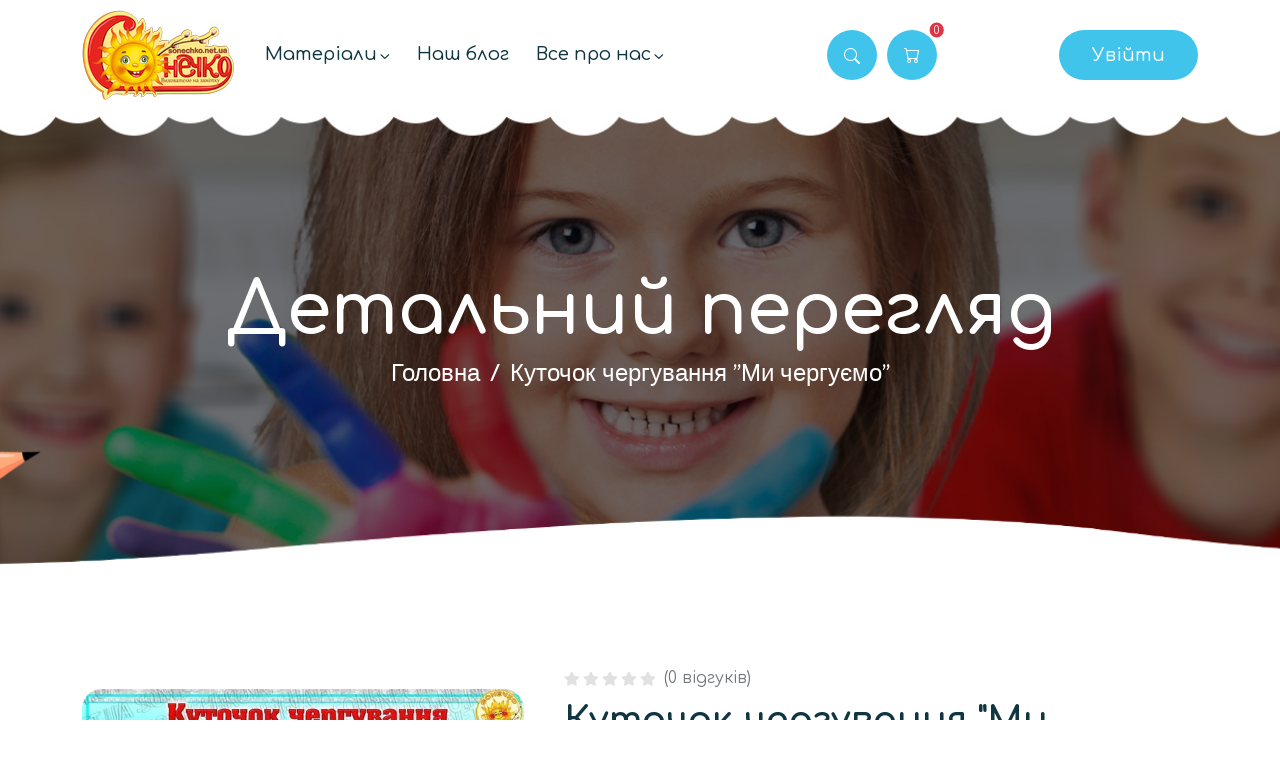

--- FILE ---
content_type: text/html; charset=UTF-8
request_url: https://sonechko.net.ua/goods/kutocok-cerguvanna-mi-cerguemo
body_size: 12788
content:
<!DOCTYPE html>
<html lang="uk-ua">
<head>
            <!-- Global site tag (gtag.js) - Google Analytics -->
        <script async src="https://www.googletagmanager.com/gtag/js?id=UA-119787811-1"></script>
        <script>
          window.dataLayer = window.dataLayer || [];
          function gtag(){dataLayer.push(arguments);}
          gtag('js', new Date());

          gtag('config', 'UA-119787811-1');
        </script>
        <meta charset="UTF-8">
    <meta http-equiv="X-UA-Compatible" content="IE=edge">
    <link rel="icon" href="/favicon.ico" type="image/x-icon" />
    <meta name="viewport" content="width=device-width, initial-scale=1">
	<!-- Google Font Dancing Script -->

        <meta name="csrf-param" content="JjewrhkweiH83hr3rjw3b">
<meta name="csrf-token" content="W7RhyjLhnoiZJ1TlTOZF2pl2dDJEIvAOrEGjo4RQUyAuwy2wZrHTzM11bNV_jHWJ_QQXXi57u1bDMNbh9CMJdg==">
    <title>Куточок чергування &quot;Ми чергуємо&quot; - все для вихователів на Sonechko.net.ua</title>
    <script type='application/ld+json'>
{
    "@context": "https:\/\/schema.org",
    "@type": "Product",
    "name": "Куточок чергування \"Ми чергуємо\"",
    "image": "https:\/\/sonechko.net.ua\/uploads\/goods\/722\/max\/12bfb224144925ec08a268b176abe1e7.jpg",
    "description": "При замовленні ламінованого матеріалу, отримаєте формат А3! Куточок чергування &quot;Ми чергуємо&quot;Матеріали: 4 окремі елементи, кишеньки, набір картинок-надписів.",
    "brand": {
        "@type": "Brand",
        "name": "SonechkoNetUa"
    },
    "offers": [
        {
            "@type": "Offer",
            "url": "https:\/\/sonechko.net.ua\/goods\/kutocok-cerguvanna-mi-cerguemo",
            "priceCurrency": "UAH",
            "price": "42.00",
            "priceValidUntil": "2026-12-31",
            "itemCondition": "https:\/\/schema.org\/NewCondition",
            "availability": "https:\/\/schema.org\/InStock"
        }
    ]
}
</script>    <meta property="og:title" content="Куточок чергування &quot;Ми чергуємо&quot;">
<meta property="og:url" content="https://sonechko.net.ua/goods/kutocok-cerguvanna-mi-cerguemo">
<meta property="og:type" content="product">
<meta property="og:description" content="При замовленні ламінованого матеріалу, отримаєте формат А3! Куточок чергування &amp;quot;Ми чергуємо&amp;quot;Матеріали: 4 окремі елементи, кишеньки, набір картинок-надписів.">
<meta property="og:image" content="https://sonechko.net.ua/uploads/goods/722/max/12bfb224144925ec08a268b176abe1e7.jpg">
<meta property="og:site_name" content="SonechkoNetUa">
<meta property="product:price:amount" content="42.00">
<meta property="product:price:currency" content="UAH">
<meta name="description" content="При замовленні ламінованого матеріалу, отримаєте формат А3!">
<meta property="fb:app_id" content="199853877409812">
<link href="/assets/ef6b2223/css/bootstrap.css?v=1757874291" rel="stylesheet">
<link href="https://fonts.googleapis.com/css2?family=Comfortaa:wght@400;500;600;700&amp;family=Catamaran:wght@100;200;300;400;500;600;700;800;900&amp;display=swap" rel="stylesheet">
<link href="/css/bootstrap-icons.min.css?v=1736034599" rel="stylesheet">
<link href="/css/fontawesome.min.css?v=1736034599" rel="stylesheet">
<link href="/css/magnific-popup.min.css?v=1736034599" rel="stylesheet">
<link href="/css/slick.min.css?v=1736034599" rel="stylesheet">
<link href="/css/style.css?v=1741642578" rel="stylesheet">
<link href="/assets/fb3944c2/css/style.min.css?v=1757874332" rel="stylesheet">
<link href="/assets/30f59b49/css/activeform.min.css?v=1757874291" rel="stylesheet">
<link href="/assets/576ae85e/authchoice.css?v=1757874291" rel="stylesheet">
<script>var pageData = {"goodsSlug":"kutocok-cerguvanna-mi-cerguemo"};</script></head>
<body>
    <!--[if lte IE 9]>
    <p class="browserupgrade">You are using an <strong>outdated</strong> browser. Please <a href="https://browsehappy.com/">upgrade your browser</a> to improve your experience and security.</p>
    <![endif]-->
    <!--========== Preloader =========-->
    <div class="preloader">
        <!-- <button class="vs-btn wave-btn preloaderCls">Cancel Preloader </button> -->
        <div class="preloader-inner" id="preloader">
            <svg xmlns="http://www.w3.org/2000/svg" width="128" height="128" viewBox="0 0 128 128">
                <path id="Path_1" data-name="Path 1" d="M64,0,40.08,21.9a10.98,10.98,0,0,0-5.05,8.75C34.37,44.85,64,60.63,64,60.63Z" fill="#ffb118" />
                <path id="Path_2" data-name="Path 2" d="M128,64,106.12,40.1a10.97,10.97,0,0,0-8.75-5.05C83.17,34.4,67.4,64,67.4,64Z" fill="#80c141" />
                <path id="Path_3" data-name="Path 3" d="M63.7,69.73a110.97,110.97,0,0,1-5.04-20.54c-1.16-8.7.68-14.17.68-14.17H97.37s-4.3-.86-14.47,10.1C79.84,48.42,63.7,69.7,63.7,69.7Z" fill="#cadc28" />
                <path id="Path_4" data-name="Path 4" d="M64,128l23.9-21.88a10.97,10.97,0,0,0,5.05-8.75C93.6,83.17,64,67.4,64,67.4Z" fill="#cf171f" />
                <path id="Path_5" data-name="Path 5" d="M58.27,63.7a110.97,110.97,0,0,1,20.54-5.04c8.7-1.16,14.17.68,14.17.68V97.37s.86-4.3-10.1-14.47C79.58,79.84,58.3,63.7,58.3,63.7Z" fill="#ec1b21" />
                <path id="Path_6" data-name="Path 6" d="M0,64,21.88,87.9a10.97,10.97,0,0,0,8.75,5.05C44.83,93.6,60.6,64,60.6,64Z" fill="#018ed5" />
                <path id="Path_7" data-name="Path 7" d="M64.3,58.27a110.97,110.97,0,0,1,5.04,20.54c1.16,8.7-.68,14.17-.68,14.17H30.63s4.3.86,14.47-10.1c3.06-3.3,19.2-24.58,19.2-24.58Z" fill="#00bbf2" />
                <path id="Path_8" data-name="Path 8" d="M69.73,64.34a111.023,111.023,0,0,1-20.55,5.05c-8.7,1.14-14.15-.7-14.15-.7V30.65s-.86,4.3,10.1,14.5c3.3,3.05,24.6,19.2,24.6,19.2Z" fill="#f8f400" />
                <circle id="Ellipse_1" data-name="Ellipse 1" cx="2.03" cy="2.03" r="2.03" transform="translate(61.97 61.97)" />
            </svg>
        </div>
    </div>

    <div class="popup-search-box">
        <button class="searchClose border-theme text-theme"><i class="fal fa-times"></i></button>
        <form action="/search" method="GET"">
            <input type="text" class="border-theme" placeholder="Що шукаємо?" name="q">
            <button type="submit"><i class="fal fa-search"></i></button>
        </form>
    </div>

    <!--vs-mobile-menu start-->
<div class="vs-menu-wrapper">
    <div class="vs-menu-area">
        <button class="vs-menu-toggle"><i class="fal fa-times"></i></button>
        <div class="mobile-logo">
            <a href="/"><img src="/image/logo_xsmall_cut.png" alt="Sonechko.com.ua"></a>        </div>
        <div class="vs-mobile-menu">
            <ul>
                <li class="menu-item-has-children">
                    <a href="/category/didakticni-materiali">Матеріали <span class="after-element"></span></a>
                    <ul class="sub-menu">
                        <li class="menu-item-has-children"><a href="/category/didakticni-igri">Дидактичні iгри<span class="after-element"></span></a><ul class="sub-menu"><li><a href="/category/matematika">Математика</a></li><li><a href="/category/bzd-ditini">БЖД дитини</a></li><li><a href="/category/ridna-priroda">Рідна природа</a></li><li><a href="/category/gramota">Грамота</a></li><li><a href="/category/rozvitok-movlenna">Розвиток мовлення</a></li><li><a href="/category/trudove-vihovanna">Трудове виховання</a></li><li><a href="/category/ekologicna-stezinka">Екологічна стежинка</a></li><li><a href="/category/narodoznavstvo">Народознавство</a></li><li><a href="/category/hudozna-literatura">Художня література</a></li><li><a href="/category/dovkilla">Соціальне довкілля</a></li><li><a href="/category/muzicna-dialnist">Музична діяльність</a></li><li><a href="/category/moralne-vihovanna">Моральне виховання</a></li><li><a href="/category/pravove-vihovanna">Правове виховання</a></li><li><a href="/category/valeologia">Валеологія</a></li><li><a href="/category/osnovi-ekonomiki">Основи економіки</a></li><li><a href="/category/obrazotvorca-dialnist">Образотворча діяльність</a></li><li><a href="/category/genderne-vihovanna">Гендерне виховання</a></li><li><a href="/category/sensorne-vihovanna">Сенсорне виховання</a></li><li><a href="/category/eksperimentalna-dialnist">Експериментальна діяльність</a></li><li><a href="/category/nastilnij-teatr">Театральна діяльність</a></li><li><a href="/category/stalij-rozvitok">Сталий розвиток</a></li><li><a href="/category/psihologicni-igri">Психологічні ігри</a></li></ul></li><li><a href="/category/anglijska-dla-malat">Англійська для малят<span class="after-element"></span></a></li><li><a href="/category/maski-nagolivniki">Маски-наголівники<span class="after-element"></span></a></li><li><a href="/category/suzetno-rolova-gra">Сюжетно-рольова гра<span class="after-element"></span></a></li><li><a href="/category/veseli-rozmalovki">Веселі розмальовки<span class="after-element"></span></a></li><li class="menu-item-has-children"><a href="/category/pori-roku">Пори року<span class="after-element"></span></a><ul class="sub-menu"><li><a href="/category/zima-pora">Зима</a></li></ul></li><li class="menu-item-has-children"><a href="/category/za-innovacijnimi-tehnologiami">За інноваційними технологіями<span class="after-element"></span></a><ul class="sub-menu"><li><a href="/category/lego-igri">LEGO ігри</a></li><li><a href="/category/mnemotehnika">Мнемотехніка</a></li><li><a href="/category/igri-z-lihtarikom">Ігри з ліхтариком</a></li><li><a href="/category/igri-z-kamincami-marbls">Ігри з камінцями Марблс</a></li><li><a href="/category/trvz">ТРВЗ</a></li><li><a href="/category/igri-z-palickami-kuizenera">Ігри з паличками Кюїзенера</a></li><li><a href="/category/logicne-mislenna">Логічне мислення</a></li><li><a href="/category/igri-z-blokami-denesa">Ігри з блоками Дьєнеша</a></li><li><a href="/category/igri-z-prisipkami">Ігри з прищіпками</a></li><li><a href="/category/kola-ejlera">Кола Ейлера</a></li><li><a href="/category/krugi-lullia">Круги Луллія</a></li><li><a href="/category/metod-naocnogo-modeluvanna">Метод наочного моделювання</a></li><li><a href="/category/sahova-abetka">Шахова абетка</a></li><li><a href="/category/navcalni-kartki-z-qr-kodami">Навчальні картки з QR-кодами</a></li><li><a href="/category/igri-na-pidlozi">Ігри на підлозі</a></li></ul></li><li><a href="/category/konspekty">Конспекти<span class="after-element"></span></a></li><li class="menu-item-has-children"><a href="/category/aplikacia">Аплікація<span class="after-element"></span></a><ul class="sub-menu"><li><a href="/category/vesna">Весна</a></li><li><a href="/category/lito">Літо</a></li><li><a href="/category/osin">Осінь</a></li><li><a href="/category/zima">Зима</a></li><li><a href="/category/svato">Свято</a></li><li><a href="/category/kazki">Казки</a></li><li><a href="/category/bzd">БЖД</a></li><li><a href="/category/stravi">Страви</a></li><li><a href="/category/profesii">Професії</a></li><li><a href="/category/ridnij-kraj">Рідний край</a></li><li><a href="/category/tvarini-ptahi-ribi">Природа</a></li><li><a href="/category/nas-pobut">Наш побут</a></li></ul></li><li><a href="/category/prakticni-materiali">Практичні матеріали<span class="after-element"></span></a></li><li><a href="/category/skarbnicka-nus">Скарбничка НУШ<span class="after-element"></span></a></li><li><a href="/category/lepbuki">Лепбуки<span class="after-element"></span></a></li><li class="menu-item-has-children"><a href="/category/oformlenna">Оформлення<span class="after-element"></span></a><ul class="sub-menu"><li><a href="/category/oformlenya-grup">Оформлення груп</a></li><li><a href="/category/posibnyki">Посібники</a></li><li><a href="/category/roztazki-napisi">Розтяжки-написи</a></li><li><a href="/category/papki-peresuvki">Папки-пересувки</a></li><li><a href="/category/vzaemodia-z-rodinou">Взаємодія з родиною</a></li><li><a href="/category/rozdatkovij-material">Роздатковий матеріал</a></li></ul></li><li class="menu-item-has-children"><a href="/category/rozrobki-avtoriv">Розробки авторів<span class="after-element"></span></a><ul class="sub-menu"><li><a href="/category/material-vid-rozumnik">Дидактичні ігри "Розумник"</a></li></ul></li><li><a href="/category/zbirki-si-zobrazen">Збірки ШІ зображень<span class="after-element"></span></a></li>                    </ul>
                </li>
                <li class="menu-item-has-children">
                    <a href="#">Все про нас <span class="after-element"></span></a>
                    <ul class="sub-menu">
                        <li><a href="/pitannya-vidpovidi">Питання та відповіді</a></li>
                        <li><a href="/pro-nas">Про нас</a></li>
                        <li><a href="/kontakty">Контакти</a></li>
                    </ul>
                </li>
                <li><a href="/blog">Наш блог</a></li>
                            </ul>
        </div><!-- Menu Will Append With Javascript -->
    </div>
</div>
<!--vs-mobile-menu end-->

    <!--======== Header ========-->
    <header class="vs-header">
        <!--header-top-wrapper start-->
        <!-- <div class="header-top-area d-none d-lg-block">
            <div class="container">
                <div class="row align-items-center justify-content-between">
                    <div class="col-auto">
                        <div class="header-notice">
                            <span class="date"><span class="day">02</span><span class="month">Oct 2023</span></span><span class="notice">Online Kids Care & Kindergarten Services HTML Template</span>
                        </div>
                    </div>
                    <div class="col-auto">
                        <div class="header-social">
                            <ul>
                                <li><a href="#"><i class="fab fa-facebook-f"></i></a></li>
                                <li><a href="#"><i class="fab fa-twitter"></i></a></li>
                                <li><a href="#"><i class="fab fa-instagram"></i></a></li>
                                <li><a href="#"><i class="fab fa-linkedin-in"></i></a></li>
                                <li><a href="#"><i class="fab fa-skype"></i></a></li>
                            </ul>
                        </div>
                    </div>
                </div>
            </div>
        </div> -->
        <!--header-top-wrapper end-->
        <!--vs-main-menu-wrapper start-->

<div class="sticky-wrapper">
    <div class="sticky-active">
        <div class="header-menu-area">
            <div class="container">
                <div class="row gx-20 align-items-center justify-content-between">
                    <div class="col-auto">
                        <div class="header-logo">
                            <a href="/"><img src="/image/logo_xsmall_cut.png" alt="Sonechko.com.ua"></a>                        </div>
                    </div>

                    <div class="col-auto">
                        <nav class="main-menu  d-none d-lg-inline-block">
                            <ul>
                                <li class="menu-item-has-children">
                                    <a href="/category/didakticni-materiali">Матеріали</a>
                                    <ul class="sub-menu">
                                        <li class="menu-item-has-children"><a href="/category/didakticni-igri">Дидактичні iгри</a><ul class="sub-menu"><li><a href="/category/matematika">Математика</a></li><li><a href="/category/bzd-ditini">БЖД дитини</a></li><li><a href="/category/ridna-priroda">Рідна природа</a></li><li><a href="/category/gramota">Грамота</a></li><li><a href="/category/rozvitok-movlenna">Розвиток мовлення</a></li><li><a href="/category/trudove-vihovanna">Трудове виховання</a></li><li><a href="/category/ekologicna-stezinka">Екологічна стежинка</a></li><li><a href="/category/narodoznavstvo">Народознавство</a></li><li><a href="/category/hudozna-literatura">Художня література</a></li><li><a href="/category/dovkilla">Соціальне довкілля</a></li><li><a href="/category/muzicna-dialnist">Музична діяльність</a></li><li><a href="/category/moralne-vihovanna">Моральне виховання</a></li><li><a href="/category/pravove-vihovanna">Правове виховання</a></li><li><a href="/category/valeologia">Валеологія</a></li><li><a href="/category/osnovi-ekonomiki">Основи економіки</a></li><li><a href="/category/obrazotvorca-dialnist">Образотворча діяльність</a></li><li><a href="/category/genderne-vihovanna">Гендерне виховання</a></li><li><a href="/category/sensorne-vihovanna">Сенсорне виховання</a></li><li><a href="/category/eksperimentalna-dialnist">Експериментальна діяльність</a></li><li><a href="/category/nastilnij-teatr">Театральна діяльність</a></li><li><a href="/category/stalij-rozvitok">Сталий розвиток</a></li><li><a href="/category/psihologicni-igri">Психологічні ігри</a></li></ul></li><li><a href="/category/anglijska-dla-malat">Англійська для малят</a></li><li><a href="/category/maski-nagolivniki">Маски-наголівники</a></li><li><a href="/category/suzetno-rolova-gra">Сюжетно-рольова гра</a></li><li><a href="/category/veseli-rozmalovki">Веселі розмальовки</a></li><li class="menu-item-has-children"><a href="/category/pori-roku">Пори року</a><ul class="sub-menu"><li><a href="/category/zima-pora">Зима</a></li></ul></li><li class="menu-item-has-children"><a href="/category/za-innovacijnimi-tehnologiami">За інноваційними технологіями</a><ul class="sub-menu"><li><a href="/category/lego-igri">LEGO ігри</a></li><li><a href="/category/mnemotehnika">Мнемотехніка</a></li><li><a href="/category/igri-z-lihtarikom">Ігри з ліхтариком</a></li><li><a href="/category/igri-z-kamincami-marbls">Ігри з камінцями Марблс</a></li><li><a href="/category/trvz">ТРВЗ</a></li><li><a href="/category/igri-z-palickami-kuizenera">Ігри з паличками Кюїзенера</a></li><li><a href="/category/logicne-mislenna">Логічне мислення</a></li><li><a href="/category/igri-z-blokami-denesa">Ігри з блоками Дьєнеша</a></li><li><a href="/category/igri-z-prisipkami">Ігри з прищіпками</a></li><li><a href="/category/kola-ejlera">Кола Ейлера</a></li><li><a href="/category/krugi-lullia">Круги Луллія</a></li><li><a href="/category/metod-naocnogo-modeluvanna">Метод наочного моделювання</a></li><li><a href="/category/sahova-abetka">Шахова абетка</a></li><li><a href="/category/navcalni-kartki-z-qr-kodami">Навчальні картки з QR-кодами</a></li><li><a href="/category/igri-na-pidlozi">Ігри на підлозі</a></li></ul></li><li><a href="/category/konspekty">Конспекти</a></li><li class="menu-item-has-children"><a href="/category/aplikacia">Аплікація</a><ul class="sub-menu"><li><a href="/category/vesna">Весна</a></li><li><a href="/category/lito">Літо</a></li><li><a href="/category/osin">Осінь</a></li><li><a href="/category/zima">Зима</a></li><li><a href="/category/svato">Свято</a></li><li><a href="/category/kazki">Казки</a></li><li><a href="/category/bzd">БЖД</a></li><li><a href="/category/stravi">Страви</a></li><li><a href="/category/profesii">Професії</a></li><li><a href="/category/ridnij-kraj">Рідний край</a></li><li><a href="/category/tvarini-ptahi-ribi">Природа</a></li><li><a href="/category/nas-pobut">Наш побут</a></li></ul></li><li><a href="/category/prakticni-materiali">Практичні матеріали</a></li><li><a href="/category/skarbnicka-nus">Скарбничка НУШ</a></li><li><a href="/category/lepbuki">Лепбуки</a></li><li class="menu-item-has-children"><a href="/category/oformlenna">Оформлення</a><ul class="sub-menu"><li><a href="/category/oformlenya-grup">Оформлення груп</a></li><li><a href="/category/posibnyki">Посібники</a></li><li><a href="/category/roztazki-napisi">Розтяжки-написи</a></li><li><a href="/category/papki-peresuvki">Папки-пересувки</a></li><li><a href="/category/vzaemodia-z-rodinou">Взаємодія з родиною</a></li><li><a href="/category/rozdatkovij-material">Роздатковий матеріал</a></li></ul></li><li class="menu-item-has-children"><a href="/category/rozrobki-avtoriv">Розробки авторів</a><ul class="sub-menu"><li><a href="/category/material-vid-rozumnik">Дидактичні ігри "Розумник"</a></li></ul></li><li><a href="/category/zbirki-si-zobrazen">Збірки ШІ зображень</a></li>                                    </ul>
                                </li>
                                <li><a href="/blog">Наш блог</a></li>
                                 <li class="menu-item-has-children">
                                    <a href="#">Все про нас</a>
                                    <ul class="sub-menu">
                                        <li><a href="/pitannya-vidpovidi">Питання та відповіді</a></li>
                                        <li><a href="/pro-nas">Про нас</a></li>
                                        <li><a href="/kontakty">Контакти</a></li>
                                    </ul>
                                </li>
                                                                                            </ul>
                        </nav>
                        <button type="button" class="vs-menu-toggle d-block d-lg-none"><i class="far fa-bars"></i> Каталог</button>
                    </div>


                    <div class="col d-none d-xl-flex justify-content-end">
                        <div class="header-button">
                            <button type="button" class="searchBoxToggler icon-btn"><i class="bi bi-search"></i></button>
                            <a href="#" class="icon-btn js-show-cart position-relative">
                                <i class="bi bi-cart"></i>
                                <span class="position-absolute top-0 start-100 translate-middle badge rounded-pill bg-danger js-count-items-in-cart">
                                    0                                </span>
                            </a>
                        </div>
                    </div>
                                        <div class="col d-flex justify-content-end">
                        <a href="#" class="vs-btn" data-bs-toggle="modal" data-bs-target="#modalEntrance">Увійти</a>
                    </div>
                                    </div>
            </div>
        </div>
    </div>
</div>
<!--vs-main-menu-wrapper end-->
    </header>
    <!--======== / Header ========-->

    <!--======== About Section ========-->
<div class="breadcrumb-wrapper" data-bg-src="/image/bg/shop_bg_1.jpg">
    <div class="container">

        <div class="breadcrumb-content">
            <h1 class="breadcrumb-title">Детальний перегляд</h1>

            <ul class="breadcrumb-menu"><li><a href="/">Головна</a></li>
<li class="active">Куточок чергування &quot;Ми чергуємо&quot;</li>
</ul>
        </div>
    </div>
</div>
<!--======== / About Section ========-->

<!--======== Shop Details Section ========-->
<section class="vs-product-wrapper product-details space-page">
    <div class="container">
        <div class="row gx-40 mb-80">
            <div class="col-lg-5 mb-30 mb-lg-0">
                <div class="product-big-img">
                    <div class="img-fullsize"><img class="w-100" src="/uploads/goods/722/max/12bfb224144925ec08a268b176abe1e7.jpg" alt="Куточок чергування &quot;Ми чергуємо&quot;"></div>
                                        <div class="product-thumb-area">
                        <div class="row gx-15 product-thumb-slides vs-carousel" data-autoplay="false" data-slide-show="4" data-lg-slide-show="3" data-md-slide-show="5" data-sm-slide-show="4" data-xs-slide-show="3">
                                                            <div class="product-thumb col-lg-3">
                                    <img class="w-100" src="/uploads/goods/722/mini/12bfb224144925ec08a268b176abe1e7.jpg" alt="Куточок чергування &quot;Ми чергуємо&quot;" data-big-img="/uploads/goods/722/max/12bfb224144925ec08a268b176abe1e7.jpg">                                </div>
                                                            <div class="product-thumb col-lg-3">
                                    <img class="w-100" src="/uploads/goods/722/mini/65d7c98a3430d6875d643a225ca4e66c.jpg" alt="Куточок чергування &quot;Ми чергуємо&quot;" data-big-img="/uploads/goods/722/max/65d7c98a3430d6875d643a225ca4e66c.jpg">                                </div>
                                                            <div class="product-thumb col-lg-3">
                                    <img class="w-100" src="/uploads/goods/722/mini/e7d98f5fe20f670e85d3580b70224a11.jpg" alt="Куточок чергування &quot;Ми чергуємо&quot;" data-big-img="/uploads/goods/722/max/e7d98f5fe20f670e85d3580b70224a11.jpg">                                </div>
                                                    </div>
                    </div>
                </div>
            </div>
            <div class="col-lg-7 align-self-center">
                <div class="product-about">
                    <div class="woocommerce-product-rating"><div class="star-rating" role="img" aria-label="Рейтинг 0 з 5"><span class="rating-0">Рейтинг <strong class="rating">0</strong> з 5 згідно <span class="rating">0</span> відгуків покупців</span></div><a class="woocommerce-review-link" href="/goods/kutocok-cerguvanna-mi-cerguemo#reviews">(<span class="count">0</span> відгуків)</a></div>                    <h2 class="product-title">Куточок чергування &quot;Ми чергуємо&quot;</h2>
                    <h5>Додано: 07.12.2019</h5>
                    <p class="price"><span class="new">42 грн</span></p>
                    <p>Куточок чергування "Ми чергуємо"</p><p>Матеріали: 4 окремі елементи, кишеньки, набір картинок-надписів.</p>                    <div class="actions">
                                                <a class="vs-btn wave-btn js-add-cart" href="#" data-goods_id="722">До кошика</a>                    </div>
                    <div class="social-sharing">
                        <p>Сподобався матеріал? Поділіться ним на своїй сторінці: <br>
                            <!--noindex--><div class="social-share"><p><a class="vs-btn" href="https://www.facebook.com/sharer.php?u=https%3A%2F%2Fsonechko.net.ua%2Fgoods%2Fkutocok-cerguvanna-mi-cerguemo" rel="noopener" target="_blank">Facebook</a></p></div><!--/noindex-->                        </p>
                    </div>
                    <div class="info-for-user">
                        <p><b>Як я отримую матеріал? :</b> Електронний варіант надходить автоматично після оплати на вашу електронну адресу.</p>
                        <p><b>Є питання?</b> Зверніться за контактами вказаними на сторінці сайту "Контакти". <a href="/kontakty">Перейти на сторінку "Контакти"</a></p>
                        <p><b>Увага!!!</b> Матеріали забороняється продавати в будь якому вигляді, викладати у вільний доступ, передавати третім особам та тиражувати! Матеріал повністю захищенний Законом про Авторське право.</p>
                    </div>
                </div>
            </div>
        </div>
        <ul class="nav product-tab-style1 mb-30" id="productTab" role="tablist">
            <li class="nav-item" role="presentation"><a class="nav-link active" id="tab-description" data-bs-toggle="tab" href="#description" role="tab" aria-controls="description" aria-selected="true">Опис</a></li>
                        <li class="nav-item" role="presentation"><a class="nav-link" id="tab-reviews" data-bs-toggle="tab" href="#reviews" role="tab" aria-controls="reviews" aria-selected="false">Відгуки (0)</a></li>
        </ul>
        <div class="tab-content" id="productTabContent">
            <div class="tab-pane fade show active" id="description" role="tabpanel" aria-labelledby="tab-description" oncopy='return false;' oncut='return false;'>
                <p>При замовленні ламінованого матеріалу, отримаєте формат А3!</p>            </div>
                        <div class="tab-pane fade" id="reviews" role="tabpanel" aria-labelledby="tab-reviews">
                <!-- Comment Form -->
                                <!-- Comment Start -->
                <div class="vs-comment-wrap">
                    <ul class="comment-list js-comment-list">
                                            </ul>
                </div>
            </div>
        </div>
        <div class="related-products space-top">
    <div class="title-area text-center wow fadeInUp" data-wow-delay="0.1s">
        <span class="sub-title">Дивиться також</span>
        <h2 class="sec-title">Подібні матеріали</h2>
    </div>
    <div class="row vs-carousel" id="productSlide" data-slide-show="4" data-lg-slide-show="3" data-sm-slide-show="2"
         data-xs-slide-show="1" data-arrows="true">
                <!-- Single Class -->
        <div class="col-xl-3 col-lg-4 col-sm-6 wow fadeInUp" data-wow-delay="0.1s">
            <div class="vs-product-box">
                <div class="product-img">
                    <a class="w-100" href="/goods/material-dla-kolektivnoi-gri-majsterna-svatkovih-pranikiv"><img src="/uploads/goods/3150/medium/a6122cf505e976f21382e43200f19e7b.jpg" alt="Матеріал для колективної гри &quot;Майстерня святкових пряників&quot;"></a>                    <div class="actions">
                        <a class="vs-btn js-add-cart" data-goods_id="3150" href="#">До кошика</a>
                    </div>
                                    </div>
                <div class="product-content">
                    <div class="rating-wrap">
                        <div class="star-rating" role="img" aria-label="Рейтинг 0 з 5"><span class="rating-0">Рейтинг <strong class="rating">0</strong> з 5 згідно <span class="rating">0</span> відгуків покупців</span></div>                    </div>
                    <h2 class="product-title h4">
                        <a href="/goods/material-dla-kolektivnoi-gri-majsterna-svatkovih-pranikiv">Матеріал для колективної гри "Майстерня святкових пряників"</a>                    </h2>
                    <span class="price"><span class="new">27 грн</span></span>
                </div>
            </div>
        </div>
                <!-- Single Class -->
        <div class="col-xl-3 col-lg-4 col-sm-6 wow fadeInUp" data-wow-delay="0.1s">
            <div class="vs-product-box">
                <div class="product-img">
                    <a class="w-100" href="/goods/zimovij-dekor-na-stinu-pani-zima"><img src="/uploads/goods/3134/medium/6fd512b3d46a3a62bfe9d23b15f8a3ad.jpg" alt="Зимовий декор на стіну &quot;Пані Зима&quot;"></a>                    <div class="actions">
                        <a class="vs-btn js-add-cart" data-goods_id="3134" href="#">До кошика</a>
                    </div>
                                    </div>
                <div class="product-content">
                    <div class="rating-wrap">
                        <div class="star-rating" role="img" aria-label="Рейтинг 0 з 5"><span class="rating-0">Рейтинг <strong class="rating">0</strong> з 5 згідно <span class="rating">0</span> відгуків покупців</span></div>                    </div>
                    <h2 class="product-title h4">
                        <a href="/goods/zimovij-dekor-na-stinu-pani-zima">Зимовий декор на стіну "Пані Зима"</a>                    </h2>
                    <span class="price"><span class="new">27 грн</span></span>
                </div>
            </div>
        </div>
                <!-- Single Class -->
        <div class="col-xl-3 col-lg-4 col-sm-6 wow fadeInUp" data-wow-delay="0.1s">
            <div class="vs-product-box">
                <div class="product-img">
                    <a class="w-100" href="/goods/osinnij-dekor-na-stinu-oznaki-oseni"><img src="/uploads/goods/3096/medium/9f2a56a6e884171f2686004186b7b4da.jpg" alt="Осінній декор на стіну «Ознаки осені»"></a>                    <div class="actions">
                        <a class="vs-btn js-add-cart" data-goods_id="3096" href="#">До кошика</a>
                    </div>
                                    </div>
                <div class="product-content">
                    <div class="rating-wrap">
                        <div class="star-rating" role="img" aria-label="Рейтинг 0 з 5"><span class="rating-0">Рейтинг <strong class="rating">0</strong> з 5 згідно <span class="rating">0</span> відгуків покупців</span></div>                    </div>
                    <h2 class="product-title h4">
                        <a href="/goods/osinnij-dekor-na-stinu-oznaki-oseni">Осінній декор на стіну «Ознаки осені»</a>                    </h2>
                    <span class="price"><span class="new">27 грн</span></span>
                </div>
            </div>
        </div>
                <!-- Single Class -->
        <div class="col-xl-3 col-lg-4 col-sm-6 wow fadeInUp" data-wow-delay="0.1s">
            <div class="vs-product-box">
                <div class="product-img">
                    <a class="w-100" href="/goods/osinnij-dekor-na-stinu-privit-osin"><img src="/uploads/goods/3088/medium/3815e2126642967e0da16bf785976f0e.jpg" alt="Осінній декор на стіну «Привіт, осінь!»"></a>                    <div class="actions">
                        <a class="vs-btn js-add-cart" data-goods_id="3088" href="#">До кошика</a>
                    </div>
                                    </div>
                <div class="product-content">
                    <div class="rating-wrap">
                        <div class="star-rating" role="img" aria-label="Рейтинг 0 з 5"><span class="rating-0">Рейтинг <strong class="rating">0</strong> з 5 згідно <span class="rating">0</span> відгуків покупців</span></div>                    </div>
                    <h2 class="product-title h4">
                        <a href="/goods/osinnij-dekor-na-stinu-privit-osin">Осінній декор на стіну «Привіт, осінь!»</a>                    </h2>
                    <span class="price"><span class="new">27 грн</span></span>
                </div>
            </div>
        </div>
                <!-- Single Class -->
        <div class="col-xl-3 col-lg-4 col-sm-6 wow fadeInUp" data-wow-delay="0.1s">
            <div class="vs-product-box">
                <div class="product-img">
                    <a class="w-100" href="/goods/komplekt-dla-oformlenna-osinni-vitinanki"><img src="/uploads/goods/3063/medium/74897c3bc2478c0cdd3d10929d6d7165.jpg" alt="Комплект для оформлення &quot;Осінні витинанки&quot;"></a>                    <div class="actions">
                        <a class="vs-btn js-add-cart" data-goods_id="3063" href="#">До кошика</a>
                    </div>
                                    </div>
                <div class="product-content">
                    <div class="rating-wrap">
                        <div class="star-rating" role="img" aria-label="Рейтинг 0 з 5"><span class="rating-0">Рейтинг <strong class="rating">0</strong> з 5 згідно <span class="rating">0</span> відгуків покупців</span></div>                    </div>
                    <h2 class="product-title h4">
                        <a href="/goods/komplekt-dla-oformlenna-osinni-vitinanki">Комплект для оформлення "Осінні витинанки"</a>                    </h2>
                    <span class="price"><span class="new">27 грн</span></span>
                </div>
            </div>
        </div>
                <!-- Single Class -->
        <div class="col-xl-3 col-lg-4 col-sm-6 wow fadeInUp" data-wow-delay="0.1s">
            <div class="vs-product-box">
                <div class="product-img">
                    <a class="w-100" href="/goods/komplekt-dla-oformlenna-dverej-osinni-pobazanna"><img src="/uploads/goods/3056/medium/4acf1f620e068d34f639caa66cd7d5c7.jpg" alt="Комплект для оформлення дверей &quot;Осінні побажання&quot;"></a>                    <div class="actions">
                        <a class="vs-btn js-add-cart" data-goods_id="3056" href="#">До кошика</a>
                    </div>
                                    </div>
                <div class="product-content">
                    <div class="rating-wrap">
                        <div class="star-rating" role="img" aria-label="Рейтинг 0 з 5"><span class="rating-0">Рейтинг <strong class="rating">0</strong> з 5 згідно <span class="rating">0</span> відгуків покупців</span></div>                    </div>
                    <h2 class="product-title h4">
                        <a href="/goods/komplekt-dla-oformlenna-dverej-osinni-pobazanna">Комплект для оформлення дверей "Осінні побажання"</a>                    </h2>
                    <span class="price"><span class="new">27 грн</span></span>
                </div>
            </div>
        </div>
                <!-- Single Class -->
        <div class="col-xl-3 col-lg-4 col-sm-6 wow fadeInUp" data-wow-delay="0.1s">
            <div class="vs-product-box">
                <div class="product-img">
                    <a class="w-100" href="/goods/komplekt-dla-oformlenna-den-znan"><img src="/uploads/goods/3055/medium/16dc1b80ee64437e39af032066c73804.jpg" alt="Комплект для оформлення &quot;День знань&quot;"></a>                    <div class="actions">
                        <a class="vs-btn js-add-cart" data-goods_id="3055" href="#">До кошика</a>
                    </div>
                                    </div>
                <div class="product-content">
                    <div class="rating-wrap">
                        <div class="star-rating" role="img" aria-label="Рейтинг 0 з 5"><span class="rating-0">Рейтинг <strong class="rating">0</strong> з 5 згідно <span class="rating">0</span> відгуків покупців</span></div>                    </div>
                    <h2 class="product-title h4">
                        <a href="/goods/komplekt-dla-oformlenna-den-znan">Комплект для оформлення "День знань"</a>                    </h2>
                    <span class="price"><span class="new">27 грн</span></span>
                </div>
            </div>
        </div>
                <!-- Single Class -->
        <div class="col-xl-3 col-lg-4 col-sm-6 wow fadeInUp" data-wow-delay="0.1s">
            <div class="vs-product-box">
                <div class="product-img">
                    <a class="w-100" href="/goods/kalendar-pogodi-veselij-ravlik"><img src="/uploads/goods/3049/medium/55761ca831939eef16bd8a9c13ce19e4.jpg" alt="Календар погоди &quot;Веселий равлик&quot;"></a>                    <div class="actions">
                        <a class="vs-btn js-add-cart" data-goods_id="3049" href="#">До кошика</a>
                    </div>
                                    </div>
                <div class="product-content">
                    <div class="rating-wrap">
                        <div class="star-rating" role="img" aria-label="Рейтинг 0 з 5"><span class="rating-0">Рейтинг <strong class="rating">0</strong> з 5 згідно <span class="rating">0</span> відгуків покупців</span></div>                    </div>
                    <h2 class="product-title h4">
                        <a href="/goods/kalendar-pogodi-veselij-ravlik">Календар погоди "Веселий равлик"</a>                    </h2>
                    <span class="price"><span class="new">27 грн</span></span>
                </div>
            </div>
        </div>
                <!-- Single Class -->
        <div class="col-xl-3 col-lg-4 col-sm-6 wow fadeInUp" data-wow-delay="0.1s">
            <div class="vs-product-box">
                <div class="product-img">
                    <a class="w-100" href="/goods/dekor-dla-navcalnogo-prostoru-matematicni-olivci"><img src="/uploads/goods/3017/medium/cda31e7ac782a466a1afd9dfffb0d800.jpg" alt="Декор для навчального простору &quot;Математичні олівці&quot;"></a>                    <div class="actions">
                        <a class="vs-btn js-add-cart" data-goods_id="3017" href="#">До кошика</a>
                    </div>
                                    </div>
                <div class="product-content">
                    <div class="rating-wrap">
                        <div class="star-rating" role="img" aria-label="Рейтинг 0 з 5"><span class="rating-0">Рейтинг <strong class="rating">0</strong> з 5 згідно <span class="rating">0</span> відгуків покупців</span></div>                    </div>
                    <h2 class="product-title h4">
                        <a href="/goods/dekor-dla-navcalnogo-prostoru-matematicni-olivci">Декор для навчального простору "Математичні олівці"</a>                    </h2>
                    <span class="price"><span class="new">27 грн</span></span>
                </div>
            </div>
        </div>
                <!-- Single Class -->
        <div class="col-xl-3 col-lg-4 col-sm-6 wow fadeInUp" data-wow-delay="0.1s">
            <div class="vs-product-box">
                <div class="product-img">
                    <a class="w-100" href="/goods/igrova-osnova-dla-suzetno-rolovoi-gri-salon-krasi-studia-makiazu"><img src="/uploads/goods/2988/medium/7664dd63a08331819697f7ea2029f865.jpg" alt="​Ігрова основа для сюжетно-рольової гри &quot;Салон краси. Студія макіяжу&quot;"></a>                    <div class="actions">
                        <a class="vs-btn js-add-cart" data-goods_id="2988" href="#">До кошика</a>
                    </div>
                                    </div>
                <div class="product-content">
                    <div class="rating-wrap">
                        <div class="star-rating" role="img" aria-label="Рейтинг 0 з 5"><span class="rating-0">Рейтинг <strong class="rating">0</strong> з 5 згідно <span class="rating">0</span> відгуків покупців</span></div>                    </div>
                    <h2 class="product-title h4">
                        <a href="/goods/igrova-osnova-dla-suzetno-rolovoi-gri-salon-krasi-studia-makiazu">​Ігрова основа для сюжетно-рольової гри "Салон краси. Студія макіяжу"</a>                    </h2>
                    <span class="price"><span class="new">30 грн</span></span>
                </div>
            </div>
        </div>
                <!-- Single Class -->
        <div class="col-xl-3 col-lg-4 col-sm-6 wow fadeInUp" data-wow-delay="0.1s">
            <div class="vs-product-box">
                <div class="product-img">
                    <a class="w-100" href="/goods/sirma-dla-suzetno-rolovoi-gri-salon-krasi-stilnij-manikur"><img src="/uploads/goods/2970/medium/9f9981f518d7e60a157b89aaac7e9850.jpg" alt="Ширма для сюжетно-рольової гри &quot;Салон краси. Стильний манікюр&quot;"></a>                    <div class="actions">
                        <a class="vs-btn js-add-cart" data-goods_id="2970" href="#">До кошика</a>
                    </div>
                                    </div>
                <div class="product-content">
                    <div class="rating-wrap">
                        <div class="star-rating" role="img" aria-label="Рейтинг 0 з 5"><span class="rating-0">Рейтинг <strong class="rating">0</strong> з 5 згідно <span class="rating">0</span> відгуків покупців</span></div>                    </div>
                    <h2 class="product-title h4">
                        <a href="/goods/sirma-dla-suzetno-rolovoi-gri-salon-krasi-stilnij-manikur">Ширма для сюжетно-рольової гри "Салон краси. Стильний манікюр"</a>                    </h2>
                    <span class="price"><span class="new">30 грн</span></span>
                </div>
            </div>
        </div>
                <!-- Single Class -->
        <div class="col-xl-3 col-lg-4 col-sm-6 wow fadeInUp" data-wow-delay="0.1s">
            <div class="vs-product-box">
                <div class="product-img">
                    <a class="w-100" href="/goods/diplomi-dla-vipusknikiv-ditacogo-sadka-4-variant"><img src="/uploads/goods/2957/medium/f7de6ac02c1da713235405b11a8aeaff.jpg" alt="Дипломи для випускників дитячого садка (4 варіант)"></a>                    <div class="actions">
                        <a class="vs-btn js-add-cart" data-goods_id="2957" href="#">До кошика</a>
                    </div>
                                    </div>
                <div class="product-content">
                    <div class="rating-wrap">
                        <div class="star-rating" role="img" aria-label="Рейтинг 0 з 5"><span class="rating-0">Рейтинг <strong class="rating">0</strong> з 5 згідно <span class="rating">0</span> відгуків покупців</span></div>                    </div>
                    <h2 class="product-title h4">
                        <a href="/goods/diplomi-dla-vipusknikiv-ditacogo-sadka-4-variant">Дипломи для випускників дитячого садка (4 варіант)</a>                    </h2>
                    <span class="price"><span class="new">17 грн</span></span>
                </div>
            </div>
        </div>
            </div>
</div>    </div>
</section>

    <!--==============================
    Footer Area
    ==============================-->
    <footer class="footer-wrapper footer-layout2">
        <div class="shape-before"><img src="/img/shape/footer-before.png" alt="shape"></div>
        <div class="shape-mockup movingX d-none d-hd-block" data-bottom="37%" data-left="6%"><img src="/img/icon/cloud-2.png" alt="shapes"></div>
        <div class="shape-mockup moving d-none d-lg-block" data-top="17%" data-right="7%"><img src="/img/icon/car-4.png" alt="shapes"></div>
        <div class="widget-area">
            <div class="container">
                <div class="row justify-content-between">
                    <!-- About Widget-->
                    <div class="col-xl-auto col-md-6 wow fadeInUp" data-wow-delay="0.1s">
                        <div class="widget footer-widget">
                            <div class="vs-widget-about">
                                <div class="about-logo">
                                    <a href="/"><img src="/image/logo_xsmall_cut.png" alt="Sonechko.com.ua"></a>                                </div>
                                <p class="about-text">Все що необхідно для вихователя ви знайдете тут!</p>
                                <div class="multi-social">
                                    <noindex>
                                        <a href="https://www.facebook.com/groups/142242846436229/about/" rel="noffolow" target="_blank"><i class="fab fa-facebook-f"></i></a>
                                    </noindex>
                                                                    </div>
                            </div>
                        </div>
                    </div>
                    <!-- Footer Widget-->
                    <div class="col-xl-auto col-md-6 wow fadeInUp" data-wow-delay="0.1s">
                        <div class="widget footer-widget widget_nav_menu">
                            <h4 class="widget_title">Допомога</h4>
                            <ul class="menu">
                                <li><a href="/pro-nas">Про нас</a></li>
                                <li><a href="/kontakty">Контакти</a></li>
                                <li><a href="/pitannya-vidpovidi">Питання та відповіді</a></li>
                                <li><a href="/privacy">Політика конфіденційності</a></li>
                                <li><a href="/oferta">Договір-оферта</a></li>
                                <li><a href="/deactivation">Видалення данних</a></li>
                            </ul>
                        </div>
                    </div>
                    <!-- Footer Widget -->
<div class="col-xl-auto col-md-6 wow fadeInUp" data-wow-delay="0.1s">
    <div class="widget footer-widget">
        <h4 class="widget_title">Наші новини</h4>
        <div class="recent-post-wrap">
                        <div class="recent-post">
                <div class="media-img">
                    <a href="/blog/ejdetika-efektivnij-slah-do-pokrasenna-pamati-u-ditej-doskilnogo-viku"><img src="/uploads/blogs/9/mini/286ebcfb59788fd122907c6a7932628b.jpg" alt="Ейдетика: ефективний шлях до покращення пам’яті у дітей дошкільного віку."></a>                </div>
                <div class="media-body">
                    <div class="recent-post-meta">
                        <a href="javascript:void(0);"><i class="fal fa-calendar-alt"></i>24.7.2025</a>
                    </div>
                    <h4 class="post-title"><a href="/blog/ejdetika-efektivnij-slah-do-pokrasenna-pamati-u-ditej-doskilnogo-viku">Ейдетика: ефективний шлях до покращення пам’яті у дітей дошкільного віку.</a></h4>
                </div>
            </div>
                        <div class="recent-post">
                <div class="media-img">
                    <a href="/blog/ekologicna-kazka-lastivka-ta-gorobec"><img src="/uploads/blogs/8/mini/ad9ed99094abd7fff4dd5a66ff0943f9.jpg" alt="Екологічна казка &quot;Ластівка та горобець&quot;"></a>                </div>
                <div class="media-body">
                    <div class="recent-post-meta">
                        <a href="javascript:void(0);"><i class="fal fa-calendar-alt"></i>25.3.2025</a>
                    </div>
                    <h4 class="post-title"><a href="/blog/ekologicna-kazka-lastivka-ta-gorobec">Екологічна казка "Ластівка та горобець"</a></h4>
                </div>
            </div>
                    </div>
    </div>
</div>
                    <!-- Footer Widget -->
                    <div class="col-xl-auto col-md-6 wow fadeInUp" data-wow-delay="0.1s">
                        <div class="widget footer-widget">
                            <h3 class="widget_title">Наші контакти</h3>
                            <div class="vs-widget-contact">
                                                                <p class="footer-info"><i class="fas fa-envelope"></i><a href="/cdn-cgi/l/email-protection#493a3f2c3d22263b30093c223b67272c3d"><span class="__cf_email__" data-cfemail="1a696c7f6e717568635a6f716834747f6e">[email&#160;protected]</span></a></p>
                                <p class="footer-info"><i class="fas fa-phone-alt"></i><a href="tel:+380954202962">+38(095)420-29-62</a></p>
                            </div>
                        </div>
                    </div>
                </div>
            </div>
        </div>
        <div class="footer-copyright">
            <div class="container">
                <div class="row  align-items-center justify-content-end">
                    <div class="col-sm-6">
                        <div class="copy-right">
                            <p class="copyright">&copy;2026 Copyright Sonechko.net.ua. Всі права захищено.</p>
                        </div>
                    </div>
                    <div class="col-sm-6">
                        <div class="payment">
                            <ul class="list-unstyled">
                                <li class="list-inline-item">
                                    <noindex>
                                        <a href="https://www.liqpay.ua" rel="nofollow" target="_blank"><img src="/img/footer/liqpay.png" alt="" /></a>
                                    </noindex>
                                </li>
                                <li class="list-inline-item">
                                    <noindex>
                                        <a href="https://www.privat24.ua" rel="nofollow" target="_blank"><img src="/img/footer/privat24.jpg" alt="" /></a>
                                    </noindex>
                                </li>
                            </ul>
                        </div>
                    </div>
                </div>
            </div>
        </div>
    </footer>


    <!--********************************
            Code End  Here
    ******************************** -->


    <!-- Scroll To Top -->
    <a href="#" class="scrollToTop scroll-btn"><i class="far fa-arrow-up"></i></a>
    <!--============================== -->
<div class="mobile-menu-fixed d-xl-none d-block mobile-cart">
    <ul>
        <li>
            <a href="/">
                <i class="far fa-house icli"></i>
                <span>Головна</span>
            </a>
        </li>

        <li class="mobile-category">
            <a href="#" class="js-vs-menu-toggle">
                <i class="far fa-table-list icli"></i>
                <span>Меню</span>
            </a>
        </li>

        <li>
            <a href="#" class="js-searchBoxToggler">
                <i class="far fa-magnifying-glass icli"></i>
                <span>Пошук</span>
            </a>
        </li>
                        <li>
            <a href="#" class="js-show-cart">
                <i class="far fa-cart-shopping icli position-relative">
                    <span class="position-absolute top-0 start-100 translate-middle badge rounded-pill bg-danger js-count-items-in-cart">0</span>
                </i>
                <span>Кошик</span>

            </a>
        </li>
    </ul>
</div>

<div class="modal bd-shop-modal fade" id="modalEntrance" tabindex="-1" aria-labelledby="modalEntranceModalLabel" aria-modal="true">
    <div class="modal-dialog modal-dialog-centered modal-fullscreen-sm-down">
        <div class="modal-content bg-smoke">
            <div class="modal-header">
                <h5 class="modal-title sub-title mb-0 mt-0" id="modalEntranceModalLabel">Ласкаво просимо до Сонечка</h5>
                <button type="button" class="btn-close" data-bs-dismiss="modal" aria-label="Close"></button>
            </div>
            <div class="modal-body">
                <div class="container">
                    <div class="row">
                        <div class="col-lg-12">
                            <h3>Увійдіть в свій акаунт</h3>
                            <form id="login-form" class="woocommerce-form-login p-0 form-floating kv-form-bs4" action="/goods/kutocok-cerguvanna-mi-cerguemo" method="post">
<input type="hidden" name="JjewrhkweiH83hr3rjw3b" value="W7RhyjLhnoiZJ1TlTOZF2pl2dDJEIvAOrEGjo4RQUyAuwy2wZrHTzM11bNV_jHWJ_QQXXi57u1bDMNbh9CMJdg==">                                <div class="mb-3 form-floating mt-3 highlight-addon field-loginform-email required">
<input type="text" id="loginform-email" class="form-control" name="LoginForm[email]" placeholder="Електрона пошта" aria-required="true">
<label class="form-label has-star" for="loginform-email">Електрона пошта</label>
<div class="invalid-feedback"></div>

</div>                                <div class="mb-3 form-floating mt-3 highlight-addon field-loginform-password required">
<input type="password" id="loginform-password" class="form-control" name="LoginForm[password]" placeholder="Пароль" aria-required="true">
<label class="form-label has-star" for="loginform-password">Пароль</label>
<div class="invalid-feedback"></div>

</div>                                <div class="forgot-box mt-3 mb-3">
                                    <div class="form-check ps-0 m-0 remember-box">
                                        <input class="checkbox_animated check-box" type="checkbox" id="flexCheckDefault">
                                        <label class="form-check-label" for="flexCheckDefault">Запам'ятати мене</Запам></label>
                                    </div>
                                    <a href="#" class="forgot-password js__open-modal-remind">Забули пароль?</a>
                                </div>
                            <div class="form-group">
                                <button type="submit" class="vs-btn w-100 js-login-submit">Увійти</button>
                            </div>
                            </form>                            <div class="other-log-in">
                                <h6>Ще не зареєструвались?</h6>
                            </div>
                            <div class="sign-up-box">
                                <a href="#" class="js__open-modal-register fw-bold">Зареєструватись тут!</a>
                            </div>
                            <div class="other-log-in">
                                <h6>або увійдіть з</h6>
                            </div>
                            <div class="log-in-button">
                                <div id="w2" class="modal-btns-group d-flex justify-content-center">                                                                                                        <a class="modal-social-btn facebook-social-btn auth-link" href="/network/auth?authclient=facebook" title="Facebook" data-popup-width="860" data-popup-height="480"><img src="/image/facebook.svg" alt="facebook"> facebook</a>                                                                </div>                            </div>
                        </div>
                    </div>
                </div>
            </div>
        </div>
    </div>
</div>


<div class="modal bd-shop-modal fade" id="modalRegistry" tabindex="-1" aria-labelledby="modalRegistryModalLabel" aria-modal="true">
    <div class="modal-dialog modal-dialog-centered modal-fullscreen-sm-down">
        <div class="modal-content bg-smoke">
            <div class="modal-header">
                <h5 class="modal-title sub-title mb-0 mt-0" id="modalRegistryModalLabel">Ласкаво просимо до Сонечка</h5>
                <button type="button" class="btn-close" data-bs-dismiss="modal" aria-label="Close"></button>
            </div>
            <div class="modal-body">
                <div class="container">
                    <div class="row">
                        <div class="col-lg-12">
                            <h3>Зареєструйте свій акаунт</h3>
                            <form id="signup-form" class="woocommerce-form-login p-0 form-floating kv-form-bs4" action="/goods/kutocok-cerguvanna-mi-cerguemo" method="post">
<input type="hidden" name="JjewrhkweiH83hr3rjw3b" value="W7RhyjLhnoiZJ1TlTOZF2pl2dDJEIvAOrEGjo4RQUyAuwy2wZrHTzM11bNV_jHWJ_QQXXi57u1bDMNbh9CMJdg==">                            <div class="mb-3 form-floating mt-3 highlight-addon field-signupform-name required">
<input type="text" id="signupform-name" class="form-control" name="SignupForm[name]" placeholder="Ваше ім’я" aria-required="true">
<label class="form-label has-star" for="signupform-name">Ваше ім’я</label>
<div class="invalid-feedback"></div>

</div>                            <div class="mb-3 form-floating mt-3 highlight-addon field-signupform-email required">
<input type="text" id="signupform-email" class="form-control" name="SignupForm[email]" placeholder="E-mail" aria-required="true">
<label class="form-label has-star" for="signupform-email">E-mail</label>
<div class="invalid-feedback"></div>

</div>                            <div class="mb-3 form-floating mt-3 highlight-addon field-signupform-password required">
<input type="password" id="signupform-password" class="form-control" name="SignupForm[password]" placeholder="Пароль" aria-required="true">
<label class="form-label has-star" for="signupform-password">Пароль</label>
<div class="invalid-feedback"></div>

</div>                            <div class="mb-3 form-floating mt-3 highlight-addon field-signupform-password_copy required">
<input type="password" id="signupform-password_copy" class="form-control" name="SignupForm[password_copy]" placeholder="Повторіть пароль" aria-required="true">
<label class="form-label has-star" for="signupform-password_copy">Повторіть пароль</label>
<div class="invalid-feedback"></div>

</div>                             <div class="form-group">
                                <button type="submit" class="vs-btn w-100 js-signup-submit">Зареєструватись</button>
                            </div>
                            </form>                            <div class="other-log-in">
                                <h6>Маєте акаунт?</h6>
                            </div>
                            <div class="sign-up-box">
                                <a href="#" class="js__open-modal-enter fw-bold">Увійти тут!</a>
                            </div>
                            <div class="other-log-in">
                                <h6>або увійдіть з</h6>
                            </div>
                            <div class="log-in-button">
                                <div id="w3" class="modal-btns-group d-flex justify-content-center">                                                                                                        <a class="modal-social-btn facebook-social-btn auth-link" href="/network/auth?authclient=facebook" title="Facebook" data-popup-width="860" data-popup-height="480"><img src="/image/facebook.svg" alt="facebook"> facebook</a>                                                                </div>                            </div>
                        </div>
                    </div>
                </div>
            </div>
        </div>
    </div>
</div>

<div class="modal bd-shop-modal fade" id="modalRemind" tabindex="-1" aria-labelledby="modalRemindModalLabel" aria-modal="true">
    <div class="modal-dialog modal-dialog-centered modal-fullscreen-sm-down">
        <div class="modal-content bg-smoke">
            <div class="modal-header">
                <h5 class="modal-title sub-title mb-0 mt-0" id="modalRemindModalLabel">Забули пароль до Сонечка?</h5>
                <button type="button" class="btn-close" data-bs-dismiss="modal" aria-label="Close"></button>
            </div>
            <div class="modal-body">
                <div class="container">
                    <div class="row">
                        <div class="col-lg-12">
                            <h3>Введіть свою електрону пошту</h3>
                            <p>Ми надішлемо Вам на електрону пошту листа з посиланням на форму встановлення нового пароля.</p>
                            <form id="reset-request-form" class="woocommerce-form-login p-0 form-floating kv-form-bs4" action="/goods/kutocok-cerguvanna-mi-cerguemo" method="post">
<input type="hidden" name="JjewrhkweiH83hr3rjw3b" value="W7RhyjLhnoiZJ1TlTOZF2pl2dDJEIvAOrEGjo4RQUyAuwy2wZrHTzM11bNV_jHWJ_QQXXi57u1bDMNbh9CMJdg==">                            <div class="mb-3 form-floating mt-3 highlight-addon field-passwordresetrequestform-email required">
<input type="text" id="passwordresetrequestform-email" class="form-control" name="PasswordResetRequestForm[email]" placeholder="Email" aria-required="true">
<label class="form-label has-star" for="passwordresetrequestform-email">Email</label>
<div class="invalid-feedback"></div>

</div>                            <div class="form-group">
                                <button type="submit" class="vs-btn w-100 js-reset-submit">Надіслати</button>
                            </div>
                            </form>                            <div class="other-log-in">
                                <h6>Згадали свій пароль?</h6>
                            </div>
                            <div class="sign-up-box">
                                <a href="#" class="js__open-modal-enter fw-bold">Увійти тут!</a>
                            </div>
                        </div>
                    </div>
                </div>
            </div>
        </div>
    </div>
</div><div class="modal bd-shop-modal fade" id="modalCartView" tabindex="-1" aria-labelledby="modalCartViewLabel" aria-modal="true">
    <div class="modal-dialog modal-dialog-centered modal-fullscreen-sm-down modal-xl">
        <div class="modal-content bg-smoke">
            <div class="modal-header">
                <h5 class="modal-title sub-title mb-0 mt-0" id="modalCartViewLabel">Кошик</h5>
                <button type="button" class="btn-close" data-bs-dismiss="modal" aria-label="Close"></button>
            </div>
            <div class="modal-body">
            </div>
        </div>
    </div>
</div>
<div id="toast-container"></div><script data-cfasync="false" src="/cdn-cgi/scripts/5c5dd728/cloudflare-static/email-decode.min.js"></script><script src="/assets/51fd33fe/jquery.js?v=1757874291"></script>
<script src="/assets/3314150c/yii.js?v=1757874291"></script>
<script src="/assets/ef6b2223/js/bootstrap.bundle.js?v=1757874291"></script>
<script src="/js/slick.min.js?v=1736034610"></script>
<script src="/js/jquery.magnific-popup.min.js?v=1736034610"></script>
<script src="/js/imagesloaded.pkgd.min.js?v=1736034609"></script>
<script src="/js/isotope.pkgd.min.js?v=1736034610"></script>
<script src="/js/jquery.counterup.min.js?v=1736034610"></script>
<script src="/js/parallax.min.js?v=1736034610"></script>
<script src="/js/vscustom-carousel.min.js?v=1736034611"></script>
<script src="/js/wow.min.js?v=1736034611"></script>
<script src="/js/main.js?v=1736454605"></script>
<script src="/js/app/app.js?v=1736034651"></script>
<script src="/js/app/cart.js?v=1736034652"></script>
<script src="/js/app/view_goods.js?v=1736034652"></script>
<script src="/js/app/auth.js?v=1736034651"></script>
<script src="/assets/3314150c/yii.activeForm.js?v=1757874291"></script>
<script src="/assets/30f59b49/js/activeform.min.js?v=1757874291"></script>
<script src="/assets/576ae85e/authchoice.js?v=1757874291"></script>
<script>jQuery(function ($) {
var $el=jQuery("#login-form .kv-hint-special");if($el.length){$el.each(function(){$(this).activeFieldHint()});}kvBs4InitForm();
jQuery('#login-form').yiiActiveForm([{"id":"loginform-email","name":"email","container":".field-loginform-email","input":"#loginform-email","error":".invalid-feedback","enableAjaxValidation":true,"validateOnChange":false,"validateOnBlur":false},{"id":"loginform-password","name":"password","container":".field-loginform-password","input":"#loginform-password","error":".invalid-feedback","enableAjaxValidation":true,"validateOnChange":false,"validateOnBlur":false}], {"validationUrl":"\/login"});
jQuery('#w2').authchoice();
var $el=jQuery("#signup-form .kv-hint-special");if($el.length){$el.each(function(){$(this).activeFieldHint()});}kvBs4InitForm();
jQuery('#signup-form').yiiActiveForm([{"id":"signupform-name","name":"name","container":".field-signupform-name","input":"#signupform-name","error":".invalid-feedback","enableAjaxValidation":true,"validateOnChange":false,"validateOnBlur":false},{"id":"signupform-email","name":"email","container":".field-signupform-email","input":"#signupform-email","error":".invalid-feedback","enableAjaxValidation":true,"validateOnChange":false,"validateOnBlur":false},{"id":"signupform-password","name":"password","container":".field-signupform-password","input":"#signupform-password","error":".invalid-feedback","enableAjaxValidation":true,"validateOnChange":false,"validateOnBlur":false},{"id":"signupform-password_copy","name":"password_copy","container":".field-signupform-password_copy","input":"#signupform-password_copy","error":".invalid-feedback","enableAjaxValidation":true,"validateOnChange":false,"validateOnBlur":false}], {"validationUrl":"\/signup"});
jQuery('#w3').authchoice();
var $el=jQuery("#reset-request-form .kv-hint-special");if($el.length){$el.each(function(){$(this).activeFieldHint()});}kvBs4InitForm();
jQuery('#reset-request-form').yiiActiveForm([{"id":"passwordresetrequestform-email","name":"email","container":".field-passwordresetrequestform-email","input":"#passwordresetrequestform-email","error":".invalid-feedback","enableAjaxValidation":true,"validateOnChange":false,"validateOnBlur":false}], {"validationUrl":"\/reset\/request"});
});</script><script defer src="https://static.cloudflareinsights.com/beacon.min.js/vcd15cbe7772f49c399c6a5babf22c1241717689176015" integrity="sha512-ZpsOmlRQV6y907TI0dKBHq9Md29nnaEIPlkf84rnaERnq6zvWvPUqr2ft8M1aS28oN72PdrCzSjY4U6VaAw1EQ==" data-cf-beacon='{"version":"2024.11.0","token":"5857b6b513db49a08d68c5ebc4d0c21b","r":1,"server_timing":{"name":{"cfCacheStatus":true,"cfEdge":true,"cfExtPri":true,"cfL4":true,"cfOrigin":true,"cfSpeedBrain":true},"location_startswith":null}}' crossorigin="anonymous"></script>
</body>
</html>


--- FILE ---
content_type: text/css
request_url: https://sonechko.net.ua/css/style.css?v=1741642578
body_size: 37822
content:
@charset "UTF-8";
/*
Template Name: Knirpse
Template URL: https://themeforest.vecuro.com/knirpse/
Description: Knirpse - Kindergarten & Baby Care Template
Author: vecuro_themes
Author URI: https://themeforest.net/user/vecuro_themes
Version: 1.0.0
*/
/*=================================
    CSS Index Here
==================================*/
/*

01. Theme Base
    1.1. Mixin
    1.2. Function
    1.3. Variable
    1.4. Typography
    1.5. Extend
    1.7. Wordpress Default
02. Reset
    2.1. Container
    2.2. Grid
    2.3. Input
    2.4. Slick Slider
    2.5. Mobile Menu
03. Utilities
    3.1. Preloader
    3.2. Buttons
    3.3. Titles
    3.4. Common
    3.6. Font
    3.7. Background
    3.8. Text Color
    3.9. Overlay
    3.10. Animation
04. Template Style
    4.1. Widget
    4.2. Header
    4.3. Footer
    4.4. Breadcrumb
    4.5. Pagination
    4.6. Blog
    4.7. Comments
    4.8. Hero Area
    4.9. Error    
    4.10. Popup Search
    4.11. Popup Side Menu
    4.12. Wocommerce
    4.13. Products
    4.14. Cart
    4.15. Checkout
    4.16. Wishlist
    4.18. simple section
    4.19. Service
    4.20. About
    4.21. Counter
    4.22. Class
    4.23. Process
    4.24. Appointment
    4.25. Team
    4.26. Project Gallery
    4.27. Testimonial
    4.28. Choose
    4.29. Event
    4.30. Contact
05. Spacing

*/
/*=================================
    CSS Index End
==================================*/
/*=================================
   01. Theme Base
==================================*/
/*------------------- 1.1. Mixin -------------------*/
/*------------------- 1.2. Function -------------------*/
/*------------------- 1.3. Variable-------------------*/
:root {
  --theme-color: #41c4eb; /*#9C29B2; */
  --secondary-color: #88c90d;
  --title-color: #103741;
  --body-color: #74787c;
  --smoke-color: #f9f6ef;
  --smoke-theme: #fef5ff;
  --light-color: #9b9b9b;
  --black-color: #000000;
  --white-color: #ffffff;
  --yellow-color: #fec624;
  --success-color: #28a745;
  --error-color: #dc3545;
  --blue-color: #786acf;
  --border-color: rgb(238, 241, 242);
  --title-font: "Comfortaa", cursive;
  --para-font: "Catamaran", sans-serif;
  --body-font: "Comfortaa", cursive;
  --icon-font: "Font Awesome 6 Pro";
  --main-container: 1220px;
  --container-gutters: 30px;
  --section-space: 120px;
  --section-space-mobile: 80px;
  --section-title-space: 60px;
  --ripple-ani-duration: 5s;
}

/*------------------- 1.5. Typography -------------------*/
html,
body {
  scroll-behavior: auto !important;
  overflow-x: hidden;
}

body {
  font-family: var(--body-font);
  font-size: 16px;
  font-weight: 400;
  color: var(--body-color);
  line-height: 26px;
  -webkit-font-smoothing: antialiased;
}

iframe {
  border: none;
  width: 100%;
}

.slick-slide:focus,
button:focus,
a:focus,
a:active,
input,
input:hover,
input:focus,
input:active,
textarea,
textarea:hover,
textarea:focus,
textarea:active {
  outline: none;
}

input:focus {
  outline: none;
  box-shadow: none;
}

img:not([draggable]),
embed,
object,
video {
  max-width: 100%;
  height: auto;
}

ul {
  list-style-type: disc;
}

ol {
  list-style-type: decimal;
}

ol li,
ul li {
  font-family: var(--para-font);
}
ol li a,
ul li a {
  font-family: inherit;
}

table {
  margin: 0 0 1.5em;
  width: 100%;
  border-collapse: collapse;
  border-spacing: 0;
  border: 1px solid var(--border-color);
}

th {
  font-weight: 700;
  color: var(--title-color);
}

td,
th {
  border: 1px solid var(--border-color);
  padding: 9px 12px;
}

a {
  color: var(--theme-color);
  text-decoration: none;
  outline: 0;
  transition: all ease 0.4s;
}
a:hover {
  color: var(--title-color);
}
a:active, a:focus, a:hover, a:visited {
  text-decoration: none;
  outline: 0;
}

button {
  transition: all ease 0.4s;
}

img {
  border: none;
  max-width: 100%;
}

ins {
  text-decoration: none;
}

pre {
  font-family: var(--para-font);
  background: #f5f5f5;
  color: #666;
  font-size: 14px;
  margin: 20px 0;
  overflow: auto;
  padding: 20px;
  white-space: pre-wrap;
  word-wrap: break-word;
}

span.ajax-loader:empty,
p:empty {
  display: none;
}

p {
  font-family: var(--para-font);
  margin: 0 0 18px 0;
  color: var(--body-color);
  line-height: 1.625;
}

h1 a,
h2 a,
h3 a,
h4 a,
h5 a,
h6 a,
p a,
span a {
  font-size: inherit;
  font-family: inherit;
  font-weight: inherit;
  line-height: inherit;
}

.h1, h1,
.h2, h2,
.h3, h3,
.h4, h4,
.h5, h5,
.h6, h6 {
  font-family: var(--title-font);
  color: var(--title-color);
  text-transform: none;
  font-weight: bold;
  line-height: 1.208;
  margin: 0 0 15px 0;
}

.h1,
h1 {
  font-size: 48px;
}

.h2,
h2 {
  font-size: 36px;
}

.h3,
h3 {
  font-size: 30px;
}

.h4,
h4 {
  font-size: 24px;
}

.h5,
h5 {
  font-size: 20px;
}

.h6,
h6 {
  font-size: 16px;
}

/* Large devices */
@media (max-width: 1199px) {
  .h1,
  h1 {
    font-size: 40px;
  }
  .h2,
  h2 {
    font-size: 30px;
  }
  .h3,
  h3 {
    font-size: 24px;
  }
  .h4,
  h4 {
    font-size: 22px;
  }
}
/* Small devices */
@media (max-width: 767px) {
  .h1,
  h1 {
    font-size: 30px;
  }
  .h2,
  h2 {
    font-size: 26px;
  }
  .h3,
  h3 {
    font-size: 22px;
  }
  .h4,
  h4 {
    font-size: 22px;
  }
  .h5,
  h5 {
    font-size: 18px;
  }
}
/*------------------- 1.6. Extend -------------------*/
/*------------------- 1.7. Wordpress Default -------------------*/
/*=================================
    02. Reset
==================================*/
/*------------------- 2.1. Container -------------------*/
@media only screen and (min-width: 1300px) {
  .container-xxl,
  .container-xl,
  .container-lg,
  .container-md,
  .container-sm,
  .container {
    max-width: calc(var(--main-container) + var(--container-gutters));
    padding-left: calc(var(--container-gutters) / 2);
    padding-right: calc(var(--container-gutters) / 2);
  }
}
@media only screen and (max-width: 1600px) {
  .container-fluid.px-0 {
    padding-left: 15px !important;
    padding-right: 15px !important;
  }
  .container-fluid.px-0 .row {
    margin-left: 0 !important;
    margin-right: 0 !important;
  }
}
/*------------------- 2.2. Grid -------------------*/
.slick-track > [class*=col] {
  flex-shrink: 0;
  width: 100%;
  max-width: 100%;
  padding-right: calc(var(--bs-gutter-x) / 2);
  padding-left: calc(var(--bs-gutter-x) / 2);
  margin-top: var(--bs-gutter-y);
}

@media (min-width: 1199px) {
  .row {
    --bs-gutter-x: 30px;
  }
}
.gy-30 {
  --bs-gutter-y: 30px;
}

.g-0 {
  --bs-gutter-x: 0px;
  --bs-gutter-y: 0px;
}

.gx-15 {
  --bs-gutter-x: 15px;
}

.gx-20,
.g-20 {
  --bs-gutter-x: 20px;
}

.gy-20,
.g-20 {
  --bs-gutter-y: 20px;
}

.gx-40 {
  --bs-gutter-x: 40px;
}

.gy-40 {
  --bs-gutter-y: 40px;
}

.gx-60 {
  --bs-gutter-x: 60px;
}

.gy-60 {
  --bs-gutter-y: 60px;
}

.gx-70 {
  --bs-gutter-x: 70px;
}

.gy-70 {
  --bs-gutter-y: 70px;
}

.gx-150 {
  --bs-gutter-x: 150px;
}

@media (min-width: 1399px) {
  .gx-30 {
    --bs-gutter-x: 30px;
  }
}
/* Large devices */
@media (max-width: 1199px) {
  .gx-150 {
    --bs-gutter-x: 30px;
  }
  .gx-60 {
    --bs-gutter-x: 40px;
  }
  .gx-70 {
    --bs-gutter-x: 30px;
  }
  .gx-40 {
    --bs-gutter-x: 30px;
  }
  .gy-40 {
    --bs-gutter-y: 30px;
  }
  .gx-lg-15 {
    --bs-gutter-x: 15px;
  }
}
/*------------------- 2.3. Input -------------------*/
select {
  display: block;
  width: 100%;
  line-height: 1.5;
  vertical-align: middle;
  background-image: url("data:image/svg+xml;charset=utf-8,%3Csvg xmlns='http://www.w3.org/2000/svg' viewBox='0 0 16 16'%3E%3Cpath fill='none' stroke='%23343a40' stroke-linecap='round' stroke-linejoin='round' stroke-width='2' d='M2 5l6 6 6-6'/%3E%3C/svg%3E");
  background-repeat: no-repeat;
  background-position: right 0.75rem center;
  background-size: 16px 12px;
  -webkit-appearance: none;
  -moz-appearance: none;
  appearance: none;
}

select,
.form-select,
.form-control {
  height: 50px;
  padding: 0 30px;
  padding-right: 60px;
  border: 1px solid var(--border-color);
  color: var(--body-color);
  background-color: var(--white-color);
  border-radius: 5px;
  font-weight: 400;
  font-size: 16px;
}
select:focus,
.form-select:focus,
.form-control:focus {
  outline: 0;
  box-shadow: none;
  background-color: var(--white-color);
  border-color: #e3e3e3;
}
select::-moz-placeholder,
.form-select::-moz-placeholder,
.form-control::-moz-placeholder {
  color: var(--body-color);
}
select::-webkit-input-placeholder,
.form-select::-webkit-input-placeholder,
.form-control::-webkit-input-placeholder {
  color: var(--body-color);
}
select:-ms-input-placeholder,
.form-select:-ms-input-placeholder,
.form-control:-ms-input-placeholder {
  color: var(--body-color);
}
select::placeholder,
.form-select::placeholder,
.form-control::placeholder {
  color: var(--body-color);
}

.form-style2 select,
.form-style2 .form-select,
.form-style2 .form-control {
  border: none;
}

.form-select {
  cursor: pointer;
  background-position: right 1.3rem center;
}

input.form-control::-webkit-outer-spin-button,
input.form-control::-webkit-inner-spin-button {
  -webkit-appearance: none;
  margin: 0;
}

/* Firefox */
input.form-control[type=number] {
  -moz-appearance: textfield;
}

textarea.form-control {
  min-height: 150px;
  padding-top: 17px;
  padding-bottom: 17px;
}

input[type=checkbox] {
  visibility: hidden;
  opacity: 0;
  display: inline-block;
  vertical-align: middle;
  width: 0;
  height: 0;
  display: none;
}
input[type=checkbox]:checked ~ label:before {
  content: "\f00c";
  color: var(--theme-color);
  border-color: var(--theme-color);
}
input[type=checkbox] ~ label {
  position: relative;
  padding-left: 30px;
  cursor: pointer;
  display: block;
}
input[type=checkbox] ~ label:before {
  content: "";
  font-family: var(--icon-font);
  font-weight: 700;
  position: absolute;
  left: 0;
  top: 4px;
  background-color: var(--white-color);
  border: 1px solid var(--border-color);
  height: 18px;
  width: 18px;
  line-height: 18px;
  text-align: center;
  font-size: 12px;
}

input[type=radio] {
  visibility: hidden;
  opacity: 0;
  display: inline-block;
  vertical-align: middle;
  width: 0;
  height: 0;
  display: none;
}
input[type=radio] ~ label {
  position: relative;
  padding-left: 28px;
  cursor: pointer;
  line-height: 1;
  display: inline-block;
  font-weight: 600;
  margin-bottom: 0;
}
input[type=radio] ~ label::before {
  content: "\f111";
  position: absolute;
  font-family: var(--icon-font);
  left: 0;
  top: 0;
  width: 15px;
  height: 15px;
  padding-left: 0.5px;
  font-size: 0.29rem;
  line-height: 14.9px;
  text-align: center;
  border: 1px solid var(--theme-color);
  border-radius: 100%;
  font-weight: 700;
  background: var(--white-color);
  color: transparent;
  transition: all 0.2s ease;
}
input[type=radio]:checked ~ label::before {
  border-color: var(--theme-color);
  background-color: var(--theme-color);
  color: var(--white-color);
}

label {
  margin-bottom: 0.6em;
  margin-top: -0.3em;
  display: block;
}

.form-group {
  margin-bottom: var(--bs-gutter-x);
  position: relative;
}
.form-group > i {
  position: absolute;
  right: 30px;
  top: 20px;
  font-size: 15px;
  color: var(--theme-color);
}

select.style2 ~ i,
.form-select.style2 ~ i,
.form-control.style2 ~ i {
  left: 40px;
  top: 14px;
  color: var(--body-color);
  width: 25px;
}
select.style2,
.form-select.style2,
.form-control.style2 {
  padding-right: 30px;
  padding-left: 56px;
  background-color: var(--smoke-color);
  border: none;
  border-radius: 30px;
  resize: none;
}
select.style2:focus ~ i,
.form-select.style2:focus ~ i,
.form-control.style2:focus ~ i {
  color: var(--title-color);
}
select.style2.form-select,
.form-select.style2.form-select,
.form-control.style2.form-select {
  padding-left: 30px;
  background-position: right 1.8rem center;
}

textarea.form-control.style2 ~ i {
  top: 16px;
}

.form-control.is-invalid,
.was-validated .form-control:invalid {
  border: 1px solid var(--error-color) !important;
  background-position: right calc(0.375em + 0.8875rem) center;
  background-image: none;
}
.form-control.is-invalid:focus,
.was-validated .form-control:invalid:focus {
  outline: 0;
  box-shadow: none;
}

textarea.form-control.is-invalid {
  background-position: top calc(0.375em + 0.5875rem) right calc(0.375em + 0.8875rem);
}

.row.no-gutters > .form-group {
  margin-bottom: 0;
}

.form-messages {
  display: none;
}
.form-messages.mb-0 * {
  margin-bottom: 0;
}
.form-messages.success {
  color: var(--success-color);
  display: block;
}
.form-messages.error {
  color: var(--error-color);
  display: block;
}

/* Extra small devices */
@media (max-width: 575px) {
  .form-select,
  .form-control {
    padding-right: 30px;
    padding-left: 15px;
  }
}
/*------------------- 2.4. Slick Slider -------------------*/
.row > .slick-list {
  padding-left: 0;
  padding-right: 0;
}

.slick-track {
  min-width: 100%;
}

.slick-slide img {
  display: inline-block;
}

.slick-dots {
  list-style-type: none;
  padding: 2px 0;
  margin: 30px 0 30px 0;
  line-height: 0;
  text-align: center;
  height: max-content;
}
.slick-dots li {
  display: inline-block;
  margin-right: 10px;
}
.slick-dots li:last-child {
  margin-right: 0;
}
.slick-dots button {
  font-size: 0;
  padding: 0;
  background-color: transparent;
  width: 12px;
  height: 12px;
  line-height: 0;
  border-radius: 9999px;
  border: 3px solid #7a7a7a;
  transition: all ease 0.4s;
}
.slick-dots button:hover {
  border-color: var(--theme-color);
}
.slick-dots .slick-active button {
  transform: scale(1.5);
  border-color: var(--theme-color);
}

.slick-arrow {
  display: inline-block;
  padding: 0;
  background-color: transparent;
  color: var(--theme-color);
  position: absolute;
  top: 50%;
  margin-right: 50px;
  margin-top: calc(var(--icon-size, 60px) / -2);
  border: 1px solid var(--theme-color);
  left: var(--pos-x, -170px);
  width: var(--icon-size, 60px);
  height: var(--icon-size, 60px);
  line-height: 62px;
  border-radius: 50%;
  z-index: 2;
  font-size: 18px;
}
.slick-arrow.default {
  position: relative;
  --pos-x: 0;
  margin-top: 0;
}
.slick-arrow:hover {
  background-color: var(--theme-color);
  color: var(--white-color);
}
.slick-arrow:hover .long-arrow {
  background-color: var(--theme-color);
  animation: arrow-left ease 1s alternate;
}
.slick-arrow:hover .long-arrow:before {
  border-right-color: var(--theme-color);
}
.slick-arrow.slick-next {
  margin-right: 0;
  margin-left: 50px;
  right: var(--pos-x, -170px);
  left: auto;
}
.slick-arrow.slick-next .long-arrow {
  left: auto;
  right: 50%;
  margin-left: 0;
  margin-right: -3px;
}
.slick-arrow.slick-next .long-arrow:before {
  left: auto;
  right: -1px;
  border-right: none;
  border-left: 7px solid var(--title-color);
}
.slick-arrow.slick-next:hover .long-arrow {
  animation: arrow-right ease 1s alternate;
}
.slick-arrow.slick-next:hover .long-arrow:before {
  border-right-color: transparent;
  border-left-color: var(--theme-color);
}

.arrow-wrap .slick-arrow {
  opacity: 0;
  visibility: hidden;
  left: var(--pos-x, -220px);
}
.arrow-wrap .slick-arrow.slick-next {
  right: var(--pos-x, -220px);
  left: auto;
}
.arrow-wrap:hover .slick-arrow {
  opacity: 1;
  visibility: visible;
  left: var(--pos-x, -170px);
}
.arrow-wrap:hover .slick-arrow.slick-next {
  right: var(--pos-x, -170px);
  left: auto;
}

.bg-smoke .slick-arrow {
  background-color: var(--white-color);
  border-color: transparent;
}
.bg-smoke .slick-arrow:hover {
  background-color: var(--theme-color);
  color: var(--white-color);
}

/* Extra large devices */
@media (max-width: 1500px) {
  .slick-arrow {
    --arrow-horizontal: -20px;
  }
  .arrow-wrap .slick-arrow {
    left: var(--pos-x, -120px);
  }
  .arrow-wrap .slick-arrow.slick-next {
    right: var(--pos-x, -120px);
    left: auto;
  }
  .arrow-wrap:hover .slick-arrow {
    left: var(--pos-x, -60px);
  }
  .arrow-wrap:hover .slick-arrow.slick-next {
    right: var(--pos-x, -60px);
    left: auto;
  }
}
/* Medium Large devices */
@media (max-width: 1399px) {
  .slick-arrow {
    --arrow-horizontal: 40px;
  }
  .arrow-wrap:hover .slick-arrow {
    left: var(--pos-x, -15px);
  }
  .arrow-wrap:hover .slick-arrow.slick-next {
    right: var(--pos-x, -15px);
    left: auto;
  }
}
/* Medium devices */
@media (max-width: 991px) {
  .slick-arrow {
    --icon-size: 40px;
    margin-right: 40px;
  }
  .slick-arrow .long-arrow {
    width: 62px;
    height: 2px;
  }
  .slick-arrow.slick-next {
    margin-right: 0;
    margin-left: 40px;
  }
}
/* Small devices */
@media (max-width: 767px) {
  .slick-arrow {
    --arrow-horizontal: 40px;
  }
  .arrow-wrap:hover .slick-arrow {
    left: var(--pos-x, 0);
  }
  .arrow-wrap:hover .slick-arrow.slick-next {
    right: var(--pos-x, 0);
    left: auto;
  }
}
/*------------------- 2.5. Mobile Menu -------------------*/
.vs-menu-wrapper {
  position: fixed;
  top: 0;
  left: 0;
  bottom: 0;
  background-color: rgba(0, 0, 0, 0.6);
  z-index: 999999;
  width: 0;
  width: 100%;
  height: 100%;
  transition: all ease 0.8s;
  opacity: 0;
  visibility: hidden;
}
.vs-menu-wrapper .mobile-logo {
  padding-bottom: 30px;
  padding-top: 40px;
  display: block;
  text-align: center;
  background-color: rgba(28, 185, 200, 0.1);
}
.vs-menu-wrapper .mobile-logo svg {
  max-width: 185px;
}
.vs-menu-wrapper .vs-menu-toggle {
  border: none;
  font-size: 22px;
  position: absolute;
  right: 10px;
  top: 10px;
  padding: 0;
  line-height: 1;
  width: 33px;
  height: 33px;
  line-height: 33px;
  font-size: 18px;
  z-index: 1;
  color: var(--white-color);
  background-color: var(--theme-color);
  border-radius: 50%;
}
.vs-menu-wrapper .vs-menu-toggle:hover {
  background-color: var(--title-color);
  color: var(--white-color);
}
.vs-menu-wrapper .vs-menu-area {
  width: 100%;
  max-width: 310px;
  background-color: #fff;
  border-right: 3px solid var(--theme-color);
  height: 100%;
  position: relative;
  left: -110%;
  opacity: 0;
  visibility: hidden;
  transition: all ease 1s;
  z-index: 1;
}
.vs-menu-wrapper.vs-body-visible {
  opacity: 1;
  visibility: visible;
}
.vs-menu-wrapper.vs-body-visible .vs-menu-area {
  left: 0;
  opacity: 1;
  visibility: visible;
}

.vs-mobile-menu {
  overflow-y: scroll;
  max-height: calc(100vh - 200px);
  padding-bottom: 40px;
  margin-top: 33px;
  text-align: left;
}
.vs-mobile-menu ul {
  margin: 0;
  padding: 0 0;
}
.vs-mobile-menu ul li {
  border-bottom: 1px solid #fdedf1;
  list-style-type: none;
}
.vs-mobile-menu ul li li:first-child {
  border-top: 1px solid #fdedf1;
}
.vs-mobile-menu ul li a {
  display: block;
  position: relative;
  padding: 12px 0;
  line-height: 1;
  font-size: 16px;
  text-transform: capitalize;
  color: var(--title-color);
}
.vs-mobile-menu ul li a:before {
  content: "\f105";
  font-family: var(--icon-font);
  position: relative;
  left: 0;
  top: 0;
  margin-right: 10px;
  display: inline-block;
}
.vs-mobile-menu ul li.vs-active > a {
  color: var(--theme-color);
}
.vs-mobile-menu ul li.vs-active > a:before {
  transform: rotate(90deg);
}
.vs-mobile-menu ul li ul li {
  padding-left: 20px;
}
.vs-mobile-menu ul li ul li:last-child {
  border-bottom: none;
}
.vs-mobile-menu ul .vs-item-has-children > a .vs-mean-expand {
  position: absolute;
  right: 0;
  top: 50%;
  font-weight: 400;
  font-size: 12px;
  width: 25px;
  height: 25px;
  line-height: 25px;
  margin-top: -12.5px;
  display: inline-block;
  text-align: center;
  background-color: var(--smoke-color);
  color: var(--title-color);
  box-shadow: 0 0 20px -8px rgba(173, 136, 88, 0.5);
  border-radius: 50%;
}
.vs-mobile-menu ul .vs-item-has-children > a .vs-mean-expand:before {
  content: "\f067";
  font-family: var(--icon-font);
}
.vs-mobile-menu ul .vs-item-has-children > a .after-element:before {
  content: "\f067";
  font-family: var(--icon-font);
  width: 18px;
  height: 18px;
  line-height: 18px;
  display: inline-block;
  text-align: center;
  font-size: 12px;
  border-radius: 50px;
  background-color: var(--smoke-color);
  float: right;
}
.vs-mobile-menu ul .vs-item-has-children.vs-active > a .vs-mean-expand:before {
  content: "\f068";
}
.vs-mobile-menu ul .vs-item-has-children.vs-active > a .after-element:before {
  content: "\f068";
}
.vs-mobile-menu > ul {
  padding: 0 40px;
}
.vs-mobile-menu > ul > li:last-child {
  border-bottom: none;
}

.vs-menu-toggle {
  width: 50px;
  height: 50px;
  padding: 0;
  font-size: 20px;
  border: none;
  background-color: var(--theme-color);
  color: var(--white-color);
  display: inline-block;
  border-radius: 50%;
}
.vs-menu-toggle:hover {
  background-color: var(--title-color);
}
.vs-menu-toggle.style-text, .vs-menu-toggle.style-text-white {
  width: auto;
  height: auto;
  background-color: transparent;
  color: var(--title-color);
  font-size: 20px;
}
.vs-menu-toggle.style-text i, .vs-menu-toggle.style-text-white i {
  margin-right: 10px;
}
.vs-menu-toggle.style-text-white {
  color: var(--white-color);
}

@media (max-width: 400px) {
  .vs-menu-wrapper .vs-menu-area {
    width: 100%;
    max-width: 270px;
  }
  .vs-mobile-menu > ul {
    padding: 0 20px;
  }
}
/*=================================
    03. Utilities
==================================*/
/*------------------- 3.1. Preloader -------------------*/
.preloader {
  position: fixed;
  left: 0;
  right: 0;
  top: 0;
  bottom: 0;
  z-index: 9999;
  background-color: var(--white-color);
}
.preloader .vs-btn {
  border-radius: 0;
  padding: 7px 22px;
}

.preloader-inner {
  text-align: center;
  position: absolute;
  left: 50%;
  top: 50%;
  transform: translate(-50%, -50%);
  text-align: center;
}
.preloader-inner img {
  display: block;
  margin: 0 auto 10px auto;
}
.preloader-inner svg {
  animation: preloadAni 2s linear infinite;
  height: 80px;
  width: 80px;
}

@keyframes preloadAni {
  from {
    transform: rotate(0);
  }
  to {
    transform: rotate(360deg);
  }
}
.preloader.after-load {
  opacity: 0.7;
  #background-color: transparent;
}
/*------------------- 3.2. Buttons -------------------*/
.vs-btn {
  background-color: var(--theme-color);
  color: var(--white-color);
  font-size: 18px;
  font-weight: 500;
  padding: 11px 33px;
  line-height: 1.6;
  text-transform: capitalize;
  min-width: 50px;
  text-align: center;
  border-radius: 9999px;
  border: none;
  display: inline-block;
  overflow: hidden;
  position: relative;
  z-index: 2;
}
.vs-btn i {
  font-size: 16px;
  margin-right: 2px;
}
.vs-btn:hover {
  color: var(--white-color);
  background-color: var(--secondary-color);
}
.vs-btn.btn-white {
  background-color: var(--white-color);
  color: var(--theme-color);
}
.vs-btn.btn-white:hover {
  color: var(--white-color);
}
.vs-btn.style-1 {
  background-color: transparent;
  border: 1px solid var(--theme-color);
  color: var(--theme-color);
  padding: 10px 33px;
}
.vs-btn.style-1:hover {
  border-color: var(--secondary-color);
  color: var(--white-color);
}
.vs-btn.style-2 {
  width: 160px;
  background-color: rgba(255, 255, 255, 0.145);
}
.vs-btn.style-2:hover {
  background-color: var(--title-color);
  color: var(--white-color);
}
.vs-btn.btn-sm {
  padding: 9px 20px;
  min-width: 120px;
  height: 40px;
  font-size: 14px;
}

/* Button Hover */
.wave-btn {
  transition: 0.21s;
}

.btn-hover {
  z-index: -1;
  position: absolute;
  left: -1px;
  top: -1px;
  width: 110%;
  height: 110%;
  border-radius: 50px;
}
.btn-hover .btn-hover-inner {
  position: relative;
  display: block;
  height: 100%;
  list-style: none;
  padding: 0;
  margin: 0;
}
.btn-hover .part {
  position: absolute;
  top: -5px;
  width: 25%;
  height: 100%;
  border-radius: 100%;
  transform: translate3d(0, 150%, 0) scale(1.7);
  transition: transform 0.21s !important;
  background: var(--secondary-color);
  border-color: var(--secondary-color);
}
.btn-hover .part:nth-child(1) {
  left: 0;
  transition-delay: 0s !important;
}
.btn-hover .part:nth-child(2) {
  left: 30%;
  transition-delay: 0.07s !important;
}
.btn-hover .part:nth-child(3) {
  left: 60%;
  transition-delay: 0.14s !important;
}
.btn-hover .part:nth-child(4) {
  left: 90%;
  transition-delay: 0.21s !important;
}

.wave-btn:hover, .wave-btn:active, .wave-btn:focus {
  transition-delay: 0.21s;
}
.wave-btn:hover .part, .wave-btn:active .part, .wave-btn:focus .part {
  transform: translateZ(0) scale(1.7) !important;
}

/* Extra small devices */
@media (max-width: 416px) {
  .vs-btn {
    font-size: 14px;
    padding: 8px 25px;
    min-width: 140px;
  }
  .vs-btn i {
    font-size: 14px;
  }
  .vs-btn.btn-60 {
    height: 60px;
  }
  .vs-btn.style-1 {
    padding: 7px 25px;
  }
  .vs-btn.style-2 {
    width: 150px;
  }
}
.icon-btn {
  display: inline-block;
  width: var(--btn-size, 50px);
  height: var(--btn-size, 50px);
  line-height: var(--btn-size, 52px);
  background-color: var(--theme-color);
  color: var(--white-color);
  text-align: center;
  border-radius: 50%;
  border: none;
}
.icon-btn:hover, .icon-btn.active {
  background-color: var(--secondary-color);
  color: var(--white-color);
}
.icon-btn.style-2 {
  background-color: transparent;
  border: 1px solid var(--theme-color);
  color: var(--theme-color);
  line-height: 1;
}
.icon-btn.style-2:hover {
  background-color: var(--theme-color);
  color: var(--white-color);
}
.icon-btn.style-3 {
  background-color: var(--smoke-color);
  color: var(--theme-color);
  line-height: 1;
}
.icon-btn.style-3:hover {
  background-color: var(--theme-color);
  color: var(--white-color);
}
.icon-btn.style-4 {
  background-color: var(--white-color);
  color: var(--theme-color);
  line-height: 1;
}
.icon-btn.style-4:hover {
  background-color: var(--theme-color);
  color: var(--white-color);
}

.play-btn {
  position: relative;
  border-radius: 50%;
  display: inline-block;
  text-align: center;
  color: var(--white-color);
  border: 2px solid;
  width: 100px;
  height: 100px;
}
.play-btn > i {
  color: var(--white-color);
  position: relative;
  z-index: 2;
  line-height: 97px;
  text-align: center;
  font-size: 32px;
  border-radius: inherit;
  transition: all ease 0.4s;
}
.play-btn.style-1 {
  background-color: var(--theme-color);
  border-color: var(--theme-color);
  /* Extra small devices */
}
.play-btn.style-1::before {
  content: "";
  position: absolute;
  border: 2px solid var(--theme-color);
  width: 150px;
  height: 150px;
  top: -25px;
  left: -25px;
  z-index: 1;
  border-radius: 50%;
  /* Extra small devices */
}
@media (max-width: 575px) {
  .play-btn.style-1::before {
    width: 70px;
    height: 70px;
    left: -12px;
    top: -12px;
  }
}
.play-btn.style-1::after {
  content: "";
  position: absolute;
  border: 2px solid var(--theme-color);
  width: 195px;
  height: 195px;
  top: -46px;
  left: -46px;
  z-index: 1;
  border-radius: 50%;
  /* Extra small devices */
}
@media (max-width: 575px) {
  .play-btn.style-1::after {
    width: 90px;
    height: 90px;
    left: -22px;
    top: -22px;
  }
}
.play-btn.style-1:hover {
  color: var(--theme-color);
  background-color: var(--white-color);
  border-color: var(--white-color);
}
.play-btn.style-1:hover i {
  color: inherit;
}
@media (max-width: 575px) {
  .play-btn.style-1 {
    width: 50px;
    height: 50px;
  }
  .play-btn.style-1 i {
    font-size: 14px;
    line-height: 47px;
  }
}

.link-btn {
  font-size: 18px;
  font-weight: 500;
  position: relative;
}
.link-btn i {
  margin-left: 2px;
  transition: 0.3s ease-in-out;
  line-height: 1;
  position: relative;
  top: 2px;
}
.link-btn:before {
  content: "";
  height: 1px;
  width: 0;
  background-color: var(--theme-color);
  position: absolute;
  bottom: 3px;
  left: 0;
  transition: 0.3s ease-in-out;
}
.link-btn:hover,
.link-btn:hover i {
  color: var(--secondary-color);
}
.link-btn:hover:before {
  width: 100%;
}

.simple-icon {
  border: none;
  background-color: transparent;
  font-size: 20px;
  color: var(--title-color);
  margin: 0;
  padding: 0;
}
.simple-icon:hover, .simple-icon.ative {
  color: var(--theme-color);
}

.scroll-btn {
  position: fixed;
  bottom: 300px;
  right: 30px;
  z-index: 94;
  opacity: 0;
  visibility: hidden;
  display: inline-block;
  border-radius: 50%;
  /* Small devices */
}
.scroll-btn i {
  display: inline-block;
  background-color: var(--theme-color);
  color: var(--white-color);
  text-align: center;
  font-size: 16px;
  width: var(--btn-size, 50px);
  height: var(--btn-size, 50px);
  line-height: var(--btn-size, 50px);
  z-index: 2;
  border-radius: inherit;
  position: relative;
  transition: all ease 0.8s;
}
.scroll-btn:focus i, .scroll-btn:hover i {
  background-color: var(--secondary-color);
  color: var(--white-color);
}
.scroll-btn.show {
  bottom: 120px;
  opacity: 1;
  visibility: visible;
}
@media (max-width: 767px) {
  .scroll-btn {
    --btn-size: 40px;
    --extra-shape: -4px;
    right: 15px;
    bottom: 50px;
  }
  .scroll-btn.show {
    bottom: 15px;
  }
}

.scrollToTop {
  position: fixed;
  right: 30px;
  bottom: 500px;
  opacity: 0;
  visibility: hidden;
  transition: all ease 0.4s;
  z-index: 96;
}
.scrollToTop.show {
  bottom: 100px;
  opacity: 1;
  visibility: visible;
}

/* Small devices */
@media (max-width: 767px) {
  .play-btn {
    --icon-size: 60px;
  }
  .scrollToTop {
    right: 20px;
  }
  .scrollToTop.show {
    bottom: 20px;
  }
}
/*------------------- 3.3. Titles -------------------*/
.sec-title {
  font-size: 48px;
  margin-top: -0.8rem;
  line-height: 1.208;
}
.sec-title.big-title {
  font-size: 60px;
  margin-top: -1.1rem;
}

.sub-title {
  font-size: 24px;
  font-weight: 500;
  color: var(--theme-color);
  display: block;
  margin-bottom: 29px;
  margin-top: -4px;
}

.title-area {
  margin-bottom: calc(var(--section-title-space) - 15px);
}

/* Large devices */
@media (max-width: 1199px) {
  .sec-title {
    font-size: 42px;
  }
  .sec-title.big-title {
    font-size: 48px;
    margin-top: -0.8rem;
  }
}
/* Medium devices */
@media (max-width: 991px) {
  .title-area {
    margin-bottom: calc(var(--section-title-space) - 25px);
  }
  .sub-title {
    margin-bottom: 20px;
  }
  .sec-title {
    font-size: 36px;
  }
  .sec-title.big-title {
    font-size: 40px;
  }
}
/* Small devices */
@media (max-width: 767px) {
  .sec-title {
    font-size: 30px;
  }
  .sec-title.big-title {
    font-size: 36px;
  }
}
/* Extra small devices */
@media (max-width: 575px) {
  .sub-title {
    font-size: 20px;
    margin-bottom: 24px;
  }
  .sec-title {
    font-size: 24px;
  }
  .sec-title.big-title {
    font-size: 30px;
  }
}
/*------------------- 3.4. Common -------------------*/
.image-scale-hover {
  overflow: hidden;
}
.image-scale-hover img {
  transition: all ease 0.4s;
  transform: scale(1.001);
}
.image-scale-hover:hover img {
  transform: scale(1.2);
}
@media not all and (min-resolution: 0.001dpcm) {
  .image-scale-hover:hover img {
    transform: scale(1);
  }
}

.z-index-step1 {
  position: relative;
  z-index: 4 !important;
}

.z-index-common {
  position: relative;
  z-index: 3;
}

.z-index-2 {
  z-index: 2;
}

.z-index-3 {
  z-index: 3;
}

.z-index-n1 {
  z-index: -1;
}

.media-body {
  flex: 1;
}

.badge {
  position: absolute;
  width: -webkit-fit-content;
  width: -moz-fit-content;
  width: fit-content;
  display: inline-block;
  text-align: center;
  background-color: var(--body-color);
  color: var(--white-color);
  padding: 0.25em 0.48em;
  border-radius: 50%;
  top: -5px;
  right: 0;
  font-weight: 400;
}

section {
  position: relative;
}

.section-before {
  position: absolute;
  top: 0;
  left: 0;
  right: 0;
  z-index: 2;
  width: 100%;
  height: auto;
}
.section-before.style-2 {
  top: -10px;
}

.section-after {
  position: absolute;
  bottom: -3px;
  left: 0;
  right: 0;
  z-index: 2;
  width: 100%;
  height: auto;
}
.section-after.style-2 {
  bottom: -10px;
}

.shape-after {
  position: absolute;
  top: calc(100% - 10px);
  left: 0;
  right: 0;
  z-index: 2;
}

.shape-before {
  position: absolute;
  left: 0;
  right: 0;
  bottom: calc(100% - 8px);
  z-index: 2;
}

.shape-mockup {
  position: absolute;
}
.shape-mockup.z-index-3 {
  z-index: 3;
}

.z-index-negative {
  z-index: -1;
}

.multi-social {
  --icon-size: 45px;
  list-style: none;
}
.multi-social i.fa-facebook-f {
  --theme-color: #3b5997;
}
.multi-social i.fa-twitter {
  --theme-color: #54abf0;
}
.multi-social i.fa-pinterest-p {
  --theme-color: #c8232c;
}
.multi-social i.fa-linkedin-in {
  --theme-color: #0077b5;
}
.multi-social i.fa-vimeo-v {
  --theme-color: #86c9ef;
}
.multi-social i.fa-youtube {
  --theme-color: #ff0000;
}
.multi-social i.fa-instgram {
  --theme-color: #d63084;
}
.multi-social a {
  display: inline-block;
}
.multi-social a i {
  width: var(--icon-size);
  height: var(--icon-size);
  line-height: var(--icon-size);
  text-align: center;
  color: var(--white-color);
  background-color: var(--theme-color);
  border-radius: 50%;
  margin-right: 7px;
  transition: 0.3s ease-in-out;
}
.multi-social a i:hover {
  background-color: var(--secondary-color);
}
.multi-social a:last-child i {
  margin-right: 0;
}

.check-list ul {
  padding-left: 0;
  list-style: none;
  text-align: left;
  margin-bottom: 0;
  /* Small devices */
}
@media (max-width: 767px) {
  .check-list ul {
    margin-bottom: 12px;
  }
}
.check-list li {
  color: var(--title-color);
  margin-bottom: 10px;
  font-weight: 500;
  position: relative;
  padding-left: 35px;
}
.check-list li:before {
  content: "\f00c";
  font-family: var(--icon-font);
  font-weight: 300;
  width: 25px;
  height: 25px;
  line-height: 25px;
  line-height: 28px;
  margin-right: 11px;
  background-color: var(--secondary-color);
  color: var(--white-color);
  border-radius: 50px;
  font-size: 14px;
  display: inline-block;
  text-align: center;
  position: absolute;
  top: 0.5px;
  left: 0;
}
.check-list.style-2 li {
  padding-left: 25px;
  color: var(--body-color);
}
.check-list.style-2 li:before {
  content: "\f058";
  height: 0;
  width: 0;
  font-weight: 900;
  color: var(--theme-color);
  border: none;
  top: -2px;
}
.check-list.style-3 li {
  padding-left: 45px;
  margin-bottom: 13px;
}
.check-list.style-3 li:before {
  border: none;
  background-color: var(--white-color);
  color: var(--theme-color);
  width: 30px;
  height: 30px;
  line-height: 30px;
  box-shadow: 0px 8px 29px 0px rgba(255, 122, 91, 0.15);
  top: -2px;
}
.check-list.style-4 {
  margin-top: 25px;
  margin-bottom: 25px;
}
.check-list.style-4 ul {
  display: grid;
  grid-template-columns: repeat(3, 1fr);
  grid-gap: 8px;
}
.check-list.style-4 li {
  padding-left: 30px;
  color: var(--body-color);
  margin-bottom: 0;
}
.check-list.style-4 li:before {
  content: "\f058";
  margin-right: 11px;
  height: 0;
  width: 0;
  font-weight: 900;
  color: var(--theme-color);
  font-size: 18px;
  display: inline-block;
  border: none;
  position: absolute;
  top: 0.5px;
  left: 0;
}

.two-btns .vs-btn:first-child {
  margin-right: 15px;
}

.slider-shadow .slick-list {
  padding-bottom: 50px;
  margin-bottom: -50px;
  padding-top: 40px;
  margin-top: -40px;
}

.shape-mockup-wrap {
  position: relative;
}

.fa,
.fab,
.fad,
.fal,
.far,
.fas {
  line-height: 1.6;
}

.d-hd-block {
  display: block !important;
}

/* Hight Resoulation devices */
@media (min-width: 1922px) {
  .shape-after img,
  .shape-before img,
  .section-after img,
  .section-before img {
    width: 100%;
  }
}
/* Extra large devices */
@media (max-width: 1680px) {
  .d-hd-block {
    display: none !important;
  }
}
/* Large devices */
@media (max-width: 1199px) {
  .shape-after img,
  .shape-before img,
  .section-after img,
  .section-before img {
    object-fit: cover;
    object-position: center;
    height: 35px;
    width: 100%;
  }
  .space-double .shape-after img,
  .space-double .shape-before img,
  .space-double .section-after img,
  .space-double .section-before img {
    height: 80px;
    width: 100%;
    object-position: center left;
  }
  .space-double .shape-after img,
  .space-double .section-after img {
    object-position: center right;
  }
}
/* Medium devices */
@media (max-width: 991px) {
  .space-double .shape-after img,
  .space-double .shape-before img,
  .space-double .section-after img,
  .space-double .section-before img {
    height: 50px;
  }
  .shape-before {
    bottom: calc(100% - 5px);
  }
  .shape-after {
    top: calc(100% - 5px);
  }
  .section-before {
    top: -5px;
  }
  .section-before.style-2 {
    top: -5px;
  }
  .section-after {
    bottom: -5px;
  }
  .section-after.style-2 {
    bottom: -5px;
  }
}
/* Small devices */
@media (max-width: 767px) {
  .check-list.style-4 ul {
    grid-template-columns: repeat(2, 1fr);
  }
}
/* Extra small devices */
@media (max-width: 416px) {
  .two-btns .vs-btn {
    min-width: 160px;
  }
  .check-list.style-4 ul {
    grid-template-columns: repeat(1, 1fr);
  }
}
/* Extra large devices */
@media (max-width: 1680px) {
  .shapePulse,
  .rotate {
    display: none !important;
  }
}
/*------------------- 3.6. Font -------------------*/
.font-icon {
  font-family: var(--icon-font);
}

.font-title {
  font-family: var(--title-font);
}

.font-para {
  font-family: var(--para-font);
}

.font-body {
  font-family: var(--body-font);
}

.fw-light {
  font-weight: 300;
}

.fw-normal {
  font-weight: 400;
}

.fw-medium {
  font-weight: 500;
}

.fw-semibold {
  font-weight: 600;
}

.fw-bold {
  font-weight: 700;
}

.fw-extrabold {
  font-weight: 800;
}

.fs-md {
  font-size: 18px;
}

.fs-xs {
  font-size: 14px;
}

.fs-40 {
  font-size: 40px;
}

/* Large devices */
@media (max-width: 1199px) {
  .fs-40 {
    font-size: 36px;
  }
}
/* Medium devices */
@media (max-width: 991px) {
  .fs-40 {
    font-size: 32px;
  }
}
/* Small devices */
@media (max-width: 767px) {
  .fs-md {
    font-size: 16px;
  }
  .fs-40 {
    font-size: 26px;
  }
}
/*------------------- 3.7. Background -------------------*/
.bg-theme {
  background-color: var(--theme-color) !important;
}

.bg-smoke {
  background-color: var(--smoke-color) !important;
}

.bg-smoke-theme {
  background-color: var(--smoke-theme) !important;
}

.bg-white {
  background-color: var(--white-color) !important;
}

.bg-black {
  background-color: var(--black-color) !important;
}

.bg-title {
  background-color: var(--title-color) !important;
}

.bg-smoke-blue {
  background-color: #dbeaf7;
}

.bg-smoke-theme {
  background-color: #ffe9e4;
}

.bg-smoke-two {
  background-color: #fffdf8;
}

.background-image,
[data-bg-src] {
  background-repeat: no-repeat;
  background-size: cover;
  background-position: center center;
}

.bg-fluid {
  background-repeat: no-repeat;
  background-size: 100% 100%;
  background-position: center center;
}

.bg-auto {
  background-size: auto auto;
}

/*------------------- 3.8. Text Color -------------------*/
.text-theme {
  color: var(--theme-color) !important;
}

.text-title {
  color: var(--title-color) !important;
}

.text-body {
  color: var(--body-color) !important;
}

.text-light {
  color: var(--light-color) !important;
}

.text-white {
  color: var(--white-color) !important;
}

.text-yellow {
  color: var(--yellow-color) !important;
}

.text-success {
  color: var(--success-color) !important;
}

.text-blue {
  color: var(--blue-color) !important;
}

.text-error {
  color: var(--error-color) !important;
}

.text-inherit {
  color: inherit;
}
.text-inherit:hover {
  color: var(--theme-color);
}

a.text-theme:hover,
.text-reset:hover {
  text-decoration: underline;
}

.text-title a,
a.text-title {
  color: var(--title-color);
}
.text-title a:hover,
a.text-title:hover {
  color: var(--theme-color) !important;
}

.text-white a,
a.text-white {
  color: var(--white-color);
}
.text-white a:hover,
a.text-white:hover {
  color: rgba(255, 255, 255, 0.8) !important;
}

/*------------------- 3.9. Overlay -------------------*/
.overlay {
  position: absolute;
  top: 0;
  left: 0;
  height: 100%;
  width: 100%;
}

.position-center {
  position: absolute;
  left: 50%;
  top: 50%;
  transform: translate(-50%, -50%);
}

[data-overlay] {
  position: relative;
}
[data-overlay] [class^=col-],
[data-overlay] [class*=col-] {
  z-index: 1;
}

[data-overlay]:before {
  content: "";
  position: absolute;
  left: 0;
  top: 0;
  right: 0;
  bottom: 0;
  z-index: 1;
}

[data-overlay=theme]:before {
  background-color: var(--theme-color);
}

[data-overlay=secondary]:before {
  background-color: var(--secondary-color);
}

[data-overlay=title]:before {
  background-color: var(--title-color);
}

[data-overlay=white]:before {
  background-color: var(--white-color);
}

[data-overlay=black]:before {
  background-color: var(--black-color);
}

[data-overlay=custom]:before {
  background-color: #03252d;
}

[data-opacity="1"]:before {
  opacity: 0.1;
}

[data-opacity="2"]:before {
  opacity: 0.2;
}

[data-opacity="3"]:before {
  opacity: 0.3;
}

[data-opacity="4"]:before {
  opacity: 0.4;
}

[data-opacity="5"]:before {
  opacity: 0.5;
}

[data-opacity="6"]:before {
  opacity: 0.6;
}

[data-opacity="7"]:before {
  opacity: 0.7;
}

[data-opacity="8"]:before {
  opacity: 0.8;
}

[data-opacity="9"]:before {
  opacity: 0.9;
}

[data-opacity="10"]:before {
  opacity: 1;
}

/*------------------- 3.10. Animation -------------------*/
.ripple-animation, .play-btn.style-1::before, .play-btn.style-1::after {
  animation-duration: var(--ripple-ani-duration);
  animation-timing-function: ease-in-out;
  animation-iteration-count: infinite;
  animation-name: ripple;
}

@keyframes ripple {
  0% {
    transform: scale(1);
    opacity: 0;
  }
  30% {
    opacity: 0.4;
  }
  100% {
    transform: scale(1.7);
    opacity: 0;
  }
}
.scalein.vs-animated {
  --animation-name: scalein;
}

.slidetopleft.vs-animated {
  --animation-name: slidetopleft;
}

.slidebottomright.vs-animated {
  --animation-name: slidebottomright;
}

.slideinleft.vs-animated {
  --animation-name: slideinleft;
}

.slideinright.vs-animated {
  --animation-name: slideinright;
}

.slideinup.vs-animated {
  --animation-name: slideinup;
}

.slideindown.vs-animated {
  --animation-name: slideindown;
}

.rollinleft.vs-animated {
  --animation-name: rollinleft;
}

.rollinright.vs-animated {
  --animation-name: rollinright;
}

.scalein,
.slidetopleft,
.slidebottomright,
.slideinleft,
.slideinright,
.slideindown,
.slideinup,
.rollinleft,
.rollinright {
  opacity: 0;
  animation-fill-mode: both;
  animation-iteration-count: 1;
  animation-duration: 1s;
  animation-delay: 0.3s;
  animation-name: var(--animation-name);
}

.vs-animated {
  opacity: 1;
}

@keyframes slideinup {
  0% {
    opacity: 0;
    transform: translateY(70px);
  }
  100% {
    transform: translateY(0);
  }
}
@keyframes slideinright {
  0% {
    opacity: 0;
    transform: translateX(70px);
  }
  100% {
    transform: translateX(0);
  }
}
@keyframes slideindown {
  0% {
    opacity: 0;
    transform: translateY(-70px);
  }
  100% {
    transform: translateY(0);
  }
}
@keyframes slideinleft {
  0% {
    opacity: 0;
    transform: translateX(-70px);
  }
  100% {
    transform: translateX(0);
  }
}
@keyframes slidebottomright {
  0% {
    opacity: 0;
    transform: translateX(100px) translateY(100px);
  }
  100% {
    transform: translateX(0) translateY(0);
  }
}
@keyframes slidetopleft {
  0% {
    opacity: 0;
    transform: translateX(-100px) translateY(-100px);
  }
  100% {
    transform: translateX(0) translateY(0);
  }
}
@keyframes scalein {
  0% {
    opacity: 0;
    transform: scale(0.3);
  }
  100% {
    transform: scale(1);
  }
}
@keyframes rollinleft {
  0% {
    opacity: 0;
    transform: translateX(-100%) rotate(-120deg);
  }
  to {
    transform: translateX(0) rotate(0deg);
  }
}
@keyframes rollinright {
  0% {
    opacity: 0;
    transform: translateX(100%) rotate(120deg);
  }
  to {
    transform: translateX(0) rotate(0deg);
  }
}
.shapePulse {
  animation: shapePluse 6s linear infinite;
}

@keyframes shapePluse {
  0% {
    transform: scale(1);
  }
  50% {
    transform: scale(1.2);
  }
  100% {
    transform: scale(1);
  }
}
.rotate {
  animation: rotateShape 10s linear infinite;
}

@keyframes rotateShape {
  0% {
    transform: rotate(0deg);
  }
  100% {
    transform: rotate(360deg);
  }
}
.moving {
  animation: moving 8s linear infinite;
}

@keyframes moving {
  0% {
    transform: translateY(0);
  }
  50% {
    transform: translateY(-50px);
  }
  100% {
    transform: translateY(0);
  }
}
.movingX {
  animation: movingX 8s linear infinite;
}

@keyframes movingX {
  0% {
    transform: translateX(0);
  }
  50% {
    transform: translateX(-50px);
  }
  100% {
    transform: translateX(0);
  }
}
.movingX-reverse {
  animation: movingXreverse 8s linear infinite;
}

@keyframes movingXreverse {
  0% {
    transform: translateX(0);
  }
  50% {
    transform: translateX(50px);
  }
  100% {
    transform: translateX(0);
  }
}
.movingTopLeft {
  animation: movingTopLeft 10s linear infinite;
}

@keyframes movingTopLeft {
  0% {
    opacity: 1;
    transform: translate(0, 0);
  }
  100% {
    opacity: 0;
    transform: translate(-200px, -200px);
  }
}
.movingBottomLeft {
  animation: movingBottomLeft 10s linear infinite;
}

@keyframes movingBottomLeft {
  0% {
    opacity: 1;
    transform: translate(0, 0);
  }
  100% {
    opacity: 0;
    transform: translate(150px, 150px);
  }
}
.animated {
  -webkit-animation-duration: 1s;
  animation-duration: 1s;
  -webkit-animation-fill-mode: both;
  animation-fill-mode: both;
}

.animated.hinge {
  -webkit-animation-duration: 2s;
  animation-duration: 2s;
}

@-webkit-keyframes fadeInRight {
  0% {
    opacity: 0;
    -webkit-transform: translateX(20px);
    -ms-transform: translateX(20px);
    transform: translateX(20px);
  }
  to {
    opacity: 1;
    -webkit-transform: translateX(0);
    -ms-transform: translateX(0);
    transform: translateX(0);
  }
}
@keyframes fadeInRight {
  0% {
    opacity: 0;
    -webkit-transform: translateX(20px);
    -ms-transform: translateX(20px);
    transform: translateX(20px);
  }
  to {
    opacity: 1;
    -webkit-transform: translateX(0);
    -ms-transform: translateX(0);
    transform: translateX(0);
  }
}
.fadeInRight {
  -webkit-animation-name: fadeInRight;
  animation-name: fadeInRight;
}

@-webkit-keyframes fadeInLeft {
  0% {
    opacity: 0;
    -webkit-transform: translateX(-20px);
    -ms-transform: translateX(-20px);
    transform: translateX(-20px);
  }
  to {
    opacity: 1;
    -webkit-transform: translateX(0);
    -ms-transform: translateX(0);
    transform: translateX(0);
  }
}
@keyframes fadeInLeft {
  0% {
    opacity: 0;
    -webkit-transform: translateX(-20px);
    -ms-transform: translateX(-20px);
    transform: translateX(-20px);
  }
  to {
    opacity: 1;
    -webkit-transform: translateX(0);
    -ms-transform: translateX(0);
    transform: translateX(0);
  }
}
.fadeInLeft {
  -webkit-animation-name: fadeInLeft;
  animation-name: fadeInLeft;
}

@-webkit-keyframes fadeInUp {
  0% {
    opacity: 0;
    -webkit-transform: translateY(20px);
    -ms-transform: translateY(20px);
    transform: translateY(20px);
  }
  to {
    opacity: 1;
    -webkit-transform: translateY(0);
    -ms-transform: translateY(0);
    transform: translateY(0);
  }
}
@keyframes fadeInUp {
  0% {
    opacity: 0;
    -webkit-transform: translateY(20px);
    -ms-transform: translateY(20px);
    transform: translateY(20px);
  }
  to {
    opacity: 1;
    -webkit-transform: translateY(0);
    -ms-transform: translateY(0);
    transform: translateY(0);
  }
}
.fadeInUp {
  -webkit-animation-name: fadeInUp;
  animation-name: fadeInUp;
}

/*=================================
    04. Template Style
==================================*/
/*------------------- 4.1. Widget  -------------------*/
.widget_nav_menu ul,
.widget_meta ul,
.widget_pages ul,
.widget_archive ul,
.widget_categories ul {
  list-style: none;
  margin: 0 0 -10px 0;
  padding: 0;
}
.widget_nav_menu a,
.widget_meta a,
.widget_pages a,
.widget_archive a,
.widget_categories a {
  position: relative;
  border: 2px solid var(--border-color);
  display: block;
  font-size: 16px;
  color: var(--body-color);
  font-weight: 400;
  background-color: transparent;
  line-height: 1;
  margin-bottom: 9px;
  padding: 19px 25px;
  border-radius: 9999px;
}
.widget_nav_menu a:before,
.widget_meta a:before,
.widget_pages a:before,
.widget_archive a:before,
.widget_categories a:before {
  content: "\f138";
  font-family: var(--icon-font);
  font-weight: 900;
  margin-right: 10px;
  color: var(--theme-color);
  position: relative;
  top: 1px;
  transition: 0.3s ease-in-out;
}
.widget_nav_menu a:hover,
.widget_meta a:hover,
.widget_pages a:hover,
.widget_archive a:hover,
.widget_categories a:hover {
  color: var(--white-color);
  background-color: var(--theme-color);
  border-color: var(--theme-color);
}
.widget_nav_menu a:hover:before,
.widget_meta a:hover:before,
.widget_pages a:hover:before,
.widget_archive a:hover:before,
.widget_categories a:hover:before {
  color: var(--white-color);
}
.widget_nav_menu li,
.widget_meta li,
.widget_pages li,
.widget_archive li,
.widget_categories li {
  display: block;
  position: relative;
}
.widget_nav_menu li span,
.widget_meta li span,
.widget_pages li span,
.widget_archive li span,
.widget_categories li span {
  position: absolute;
  top: 15px;
  right: 25px;
  color: var(--white-color);
  background-color: var(--theme-color);
  width: 30px;
  height: 30px;
  text-align: center;
  border-radius: 50%;
  line-height: 31px;
  font-size: 14px;
  transition: 0.3s ease-in-out;
}
.widget_nav_menu li:hover > span,
.widget_meta li:hover > span,
.widget_pages li:hover > span,
.widget_archive li:hover > span,
.widget_categories li:hover > span {
  color: var(--title-color);
  background-color: var(--white-color);
}
.widget_nav_menu .children,
.widget_meta .children,
.widget_pages .children,
.widget_archive .children,
.widget_categories .children {
  margin-left: 10px;
  margin-top: 0;
}

.widget_nav_menu a,
.widget_meta a,
.widget_pages a {
  padding-right: 20px;
}

.widget_nav_menu .sub-menu {
  margin-left: 10px;
}

.wp-block-archives {
  list-style: none;
  margin: 0;
  padding: 0;
  margin-bottom: 20px;
}
.wp-block-archives a:not(:hover) {
  color: inherit;
}

.vs-blog ul.wp-block-archives li {
  margin: 5px 0;
}

.widget {
  --border-color: rgb(242, 242, 242);
  padding: 40px;
  margin-bottom: 40px;
}
.widget select,
.widget input {
  color: var(--title-color);
  padding-left: 30px;
  font-size: 16px;
  background-color: var(--smoke-color);
  border: none;
  height: 60px;
  border-radius: 50px;
  font-weight: 500;
  width: 100%;
}
.widget select::-moz-placeholder,
.widget input::-moz-placeholder {
  color: var(--title-color);
  opacity: 1;
}
.widget select::-webkit-input-placeholder,
.widget input::-webkit-input-placeholder {
  color: var(--title-color);
  opacity: 1;
}
.widget select:-ms-input-placeholder,
.widget input:-ms-input-placeholder {
  color: var(--title-color);
  opacity: 1;
}
.widget select::placeholder,
.widget input::placeholder {
  color: var(--title-color);
  opacity: 1;
}

.widget_title {
  font-size: 24px;
  line-height: 1em;
  margin-bottom: 25px;
  margin-top: -0.1em;
  font-weight: 700;
  position: relative;
  padding-bottom: 15px;
}
.widget_title::after {
  content: "";
  width: 60px;
  height: 2px;
  display: block;
  position: absolute;
  bottom: 0;
  left: 0;
  background-color: var(--theme-color);
}

.widget .search-form {
  position: relative;
}
.widget .search-form input {
  padding-right: 50px;
}
.widget .search-form button {
  text-align: center;
  padding: 0;
  color: var(--title-color);
  background-color: transparent;
  border: none;
  position: absolute;
  right: 30px;
  line-height: 1;
  top: 50%;
  transform: translateY(-50%);
}
.widget .search-form button:hover {
  color: var(--theme-color);
}

.wp-block-tag-cloud a,
.tagcloud a {
  display: inline-block;
  border: none;
  text-transform: capitalize;
  font-size: 16px;
  font-weight: 500;
  line-height: 1;
  padding: 9.5px 23px;
  margin-right: 5px;
  margin-bottom: 10px;
  color: var(--theme-color);
  background-color: var(--tag-bg, var(--smoke-theme));
  border-radius: 9999px;
  font-weight: 400;
}
.wp-block-tag-cloud a:hover,
.tagcloud a:hover {
  background-color: var(--theme-color);
  color: var(--white-color) !important;
  box-shadow: none;
}

.tagcloud {
  margin-right: -5px;
  margin-bottom: -10px;
}

.widget .tagcloud a:not(:hover) {
  color: var(--body-color);
  background-color: var(--white-color);
  box-shadow: 0px 5px 15px 0px rgba(0, 19, 87, 0.06);
}

.widget.widget_banner {
  padding: 0;
}
.widget.widget_banner .content {
  text-align: center;
  position: absolute;
  width: 100%;
  top: 55px;
  left: 0;
}
.widget.widget_banner .banner-btn {
  position: absolute;
  bottom: 60px;
  left: 50%;
  transform: translateX(-50%);
}

.recent-post {
  display: flex;
  align-items: center;
  margin-bottom: 15px;
}
.recent-post:last-child {
  margin-bottom: 0;
}
.recent-post .post-title {
  font-weight: 600;
  font-size: 18px;
  margin-bottom: 5px;
  color: var(--title-color);
  line-height: 24px;
}
.recent-post .post-title a {
  color: inherit;
}
.recent-post .post-title a:hover {
  color: var(--theme-color);
}
.recent-post .media-img {
  margin-right: 17px;
  width: 95px;
  overflow: hidden;
}
.recent-post .media-img img {
  transition: all ease 0.4s;
  transform: scale(1);
}
.recent-post .recent-post-meta {
  line-height: 1.8;
  margin-bottom: 3px;
}
.recent-post .recent-post-meta a {
  text-transform: capitalize;
  margin-right: 15px;
  font-size: 14px;
  color: #8f959b;
}
.recent-post .recent-post-meta a:hover {
  color: var(--theme-color);
}
.recent-post .recent-post-meta a i {
  margin-right: 5px;
  font-size: 12px;
}
.recent-post .recent-post-meta a:last-child {
  margin-right: 0;
}
.recent-post:hover .media-img img {
  transform: scale(1.13);
}
@media not all and (min-resolution: 0.001dpcm) {
  .recent-post:hover .media-img img {
    transform: scale(1);
  }
}

.about-logo img {
  max-width: 220px;
}

.sidebar-area ul.wp-block-latest-posts {
  margin-bottom: 0;
}
.sidebar-area ul.wp-block-latest-posts li:last-child {
  margin-bottom: 0;
}
.sidebar-area .widget {
  border: 2px solid var(--border-color);
  position: relative;
  background-color: var(--white-color);
  border-radius: 30px;
  overflow: hidden;
}
.sidebar-area .widget:last-child {
  margin-bottom: 0;
}
.sidebar-area .recent-post {
  border-bottom: 1px solid #ecedf0;
  padding-bottom: 15px;
}
.sidebar-area .recent-post:last-child {
  margin-bottom: 0;
  padding-bottom: 0;
  border-bottom: none;
}
.sidebar-area .recent-post .media-img {
  margin-right: 20px;
  width: 90px;
  height: 80px;
  border-radius: 20px;
  overflow: hidden;
}
.sidebar-area .recent-post .media-img img {
  border-radius: 20px;
}
.sidebar-area .recent-post .post-title {
  font-weight: 700;
  font-size: 16px;
  margin-bottom: 0;
  color: var(--title-color);
  line-height: 20px;
}
.sidebar-area .recent-post .recent-post-meta a {
  font-size: 14px;
}
.sidebar-area .bg {
  border-radius: 20px;
  background-color: rgb(227, 227, 227);
  position: absolute;
  left: 1262px;
  top: 1523px;
  width: 90px;
  height: 80px;
  z-index: 127;
}
.sidebar-area .widget .wp-block-search {
  margin-bottom: 0;
}
.sidebar-area .wp-block-group__inner-container h2 {
  font-size: 20px;
  line-height: 1em;
  margin-bottom: 20px;
  margin-top: -0.07em;
}
.sidebar-area ol.wp-block-latest-comments {
  padding: 0;
  margin: 0;
}
.sidebar-area ol.wp-block-latest-comments li {
  line-height: 1.5;
  margin: 0 0 20px 0;
  border-bottom: 1px solid rgba(0, 0, 0, 0.1);
  padding-bottom: 20px;
}
.sidebar-area ol.wp-block-latest-comments li:last-child {
  margin-bottom: 0;
  padding-bottom: 0;
  border-bottom: none;
}

/* Large devices */
@media (max-width: 1199px) {
  .widget {
    padding: 33px 30px;
  }
}
/* Medium devices */
@media (max-width: 991px) {
  .wp-block-tag-cloud a,
  .tagcloud a {
    padding: 10.5px 18px;
  }
  .sidebar-area {
    padding-top: 30px;
  }
}
/* Small devices */
@media (max-width: 767px) {
  .widget {
    padding: 30px 25px;
  }
}
/* Extra small devices */
@media (max-width: 575px) {
  .widget {
    padding: 30px 20px;
  }
  .widget.widget_banner .content {
    top: 25px;
  }
  .widget.widget_banner .banner-btn {
    bottom: 30px;
  }
}
.class-sidebar .widget,
.service-sidebar .widget {
  padding: 0;
  border: none;
  border-radius: 0;
  background-color: transparent;
}
.class-sidebar .widget .widget_title,
.service-sidebar .widget .widget_title {
  position: relative;
  padding-bottom: 12px;
}
.class-sidebar .widget .widget_title::after,
.service-sidebar .widget .widget_title::after {
  content: "";
  height: 2px;
  width: 40px;
  background-color: var(--theme-color);
  position: absolute;
  bottom: 0;
  left: 0;
}

.widget .banner-2 img {
  border-radius: 30px;
}

ul.popular-service-wrap {
  padding-left: 0;
  margin-bottom: 0;
  list-style: none;
}
ul.popular-service-wrap li {
  color: var(--body-color);
  position: relative;
  border-bottom: 1px solid rgb(249, 237, 234);
}
ul.popular-service-wrap li a {
  color: inherit;
  padding: 10px 0;
  display: block;
}
ul.popular-service-wrap li a::after {
  content: "\f178";
  font-family: var(--icon-font);
  font-weight: 300;
  float: right;
}
ul.popular-service-wrap li:last-child {
  border-bottom: none;
}
ul.popular-service-wrap li:last-child a {
  padding-bottom: 0;
}
ul.popular-service-wrap li:first-child a {
  padding-top: 0;
}
ul.popular-service-wrap li:hover {
  color: var(--theme-color);
}

.class-info-wrap,
.author-widget-wrap {
  background-color: var(--white-color);
  border-radius: 30px;
  padding: 45px 50px;
}

.info-item {
  display: flex;
  border-bottom: 1px solid #ececec;
  padding-bottom: 15px;
  margin-bottom: 15px;
}
.info-item i {
  color: var(--theme-color);
  font-size: 30px;
  margin-right: 22px;
}
.info-item .title {
  margin-bottom: 3px;
  font-size: 18px;
}
.info-item:last-child {
  padding-bottom: 0;
  margin-bottom: 0;
  border-bottom: none;
}

.author-widget-wrap {
  padding: 50px 50px 45px 50px;
  text-align: center;
}
.author-widget-wrap .author-info {
  margin-bottom: 15px;
}
.author-widget-wrap .avator {
  width: 150px;
  height: 150px;
  margin: 0 auto 25px auto;
}
.author-widget-wrap .avator img {
  border-radius: 50%;
}
.author-widget-wrap .name {
  margin-bottom: 0;
}
.author-widget-wrap .author-bio {
  margin-bottom: 25px;
}

.author-social a i {
  margin-right: 5px;
}

/* Extra small devices */
@media (max-width: 416px) {
  .class-info-wrap {
    padding: 25px 25px;
  }
  .author-widget-wrap {
    padding: 30px 25px 25px 25px;
  }
}
.widget_shopping_cart {
  padding: 0;
  margin-bottom: 0;
}
.widget_shopping_cart .widget_title {
  margin-bottom: 10px;
}
.widget_shopping_cart ul {
  margin: 0;
  padding: 0;
}
.widget_shopping_cart ul li {
  list-style-type: none;
}
.widget_shopping_cart .buttons {
  margin-bottom: 0;
}
.widget_shopping_cart .mini_cart_item {
  position: relative;
  padding: 30px 10px 30px 90px;
  border-bottom: 1px solid rgba(0, 0, 0, 0.1);
  margin-bottom: 0;
  text-align: left;
}
.widget_shopping_cart .mini_cart_item:first-child {
  border-top: 1px solid rgba(0, 0, 0, 0.1);
}
.widget_shopping_cart .cart_list a:not(.remove) {
  display: block;
  color: var(--body-color);
  font-size: 16px;
  font-weight: 500;
  font-family: var(--title-font);
  font-weight: 600;
  color: var(--title-color);
}
.widget_shopping_cart .cart_list a:not(.remove):hover {
  color: var(--theme-color);
}
.widget_shopping_cart .cart_list a.remove {
  position: absolute;
  top: 50%;
  left: 95%;
  transform: translateY(-50%);
  color: var(--body-color);
}
.widget_shopping_cart .cart_list a.remove:hover {
  color: var(--theme-color);
}
.widget_shopping_cart .cart_list img {
  width: 75px;
  height: 75px;
  position: absolute;
  left: 0;
  top: 20px;
  border: 1px solid var(--border-color);
}
.widget_shopping_cart .quantity {
  display: inline-flex;
  white-space: nowrap;
  vertical-align: top;
  margin-right: 20px;
  font-size: 16px;
  font-weight: 600;
  color: var(--theme-color);
  border: none;
}
.widget_shopping_cart .total {
  margin-top: 20px;
  font-size: 18px;
  color: var(--title-color);
}
.widget_shopping_cart .amount {
  font-size: 16px;
  padding-left: 5px;
  font-weight: 600;
  font-family: var(--title-font);
}
.widget_shopping_cart .vs-btn {
  margin-right: 15px;
}
.widget_shopping_cart .vs-btn:last-child {
  margin-right: 0;
}

.sidebar-area .widget_shopping_cart .vs-btn {
  margin-right: 10px;
  padding: 8px 22px;
  font-size: 14px;
}

.shop-sidebar .widget {
  padding: 0;
  border: none;
  border-radius: 0;
  padding-bottom: 40px;
  border-bottom: 1px solid #f9edea;
  overflow: visible;
}
.shop-sidebar .widget:last-child {
  border-bottom: none;
  padding-bottom: 0;
}
.shop-sidebar .widget .widget_title {
  padding-bottom: 15px;
  position: relative;
}
.shop-sidebar .widget .widget_title:after {
  content: "";
  height: 2px;
  width: 40px;
  background-color: var(--theme-color);
  position: absolute;
  bottom: 0;
  left: 0;
}
.shop-sidebar .widget .tagcloud a:not(:hover) {
  color: var(--theme-color);
  background-color: var(--smoke-theme);
  box-shadow: none;
}
.shop-sidebar .widget_nav_menu ul,
.shop-sidebar .widget_meta ul,
.shop-sidebar .widget_pages ul,
.shop-sidebar .widget_archive ul,
.shop-sidebar .widget_categories ul {
  margin-bottom: 0;
}
.shop-sidebar .widget_nav_menu a,
.shop-sidebar .widget_meta a,
.shop-sidebar .widget_pages a,
.shop-sidebar .widget_archive a,
.shop-sidebar .widget_categories a {
  font-family: var(--body-font);
  position: relative;
  border: none;
  font-size: 16px;
  font-weight: 400;
  background-color: transparent;
  line-height: 1;
  margin-bottom: 16px;
  padding: 0;
  border-radius: 0;
  padding-bottom: 16px;
  border-bottom: 1px solid #f9edea;
}
.shop-sidebar .widget_nav_menu a:before,
.shop-sidebar .widget_meta a:before,
.shop-sidebar .widget_pages a:before,
.shop-sidebar .widget_archive a:before,
.shop-sidebar .widget_categories a:before {
  display: none;
}
.shop-sidebar .widget_nav_menu a:hover,
.shop-sidebar .widget_meta a:hover,
.shop-sidebar .widget_pages a:hover,
.shop-sidebar .widget_archive a:hover,
.shop-sidebar .widget_categories a:hover {
  color: var(--theme-color);
  background-color: transparent;
  border-color: #f9edea;
}
.shop-sidebar .widget_nav_menu a:hover:before,
.shop-sidebar .widget_meta a:hover:before,
.shop-sidebar .widget_pages a:hover:before,
.shop-sidebar .widget_archive a:hover:before,
.shop-sidebar .widget_categories a:hover:before {
  color: var(--white-color);
}
.shop-sidebar .widget_nav_menu li,
.shop-sidebar .widget_meta li,
.shop-sidebar .widget_pages li,
.shop-sidebar .widget_archive li,
.shop-sidebar .widget_categories li {
  display: block;
  position: relative;
}
.shop-sidebar .widget_nav_menu li span,
.shop-sidebar .widget_meta li span,
.shop-sidebar .widget_pages li span,
.shop-sidebar .widget_archive li span,
.shop-sidebar .widget_categories li span {
  font-family: var(--body-font);
  height: auto;
  width: auto;
  position: absolute;
  top: -7px;
  right: 0;
  color: var(--body-color);
  background-color: transparent;
  font-size: 16px;
  transition: 0.3s ease-in-out;
}
.shop-sidebar .widget_nav_menu li:hover > span,
.shop-sidebar .widget_meta li:hover > span,
.shop-sidebar .widget_pages li:hover > span,
.shop-sidebar .widget_archive li:hover > span,
.shop-sidebar .widget_categories li:hover > span {
  color: var(--theme-color);
  background-color: transparent;
}
.shop-sidebar .widget_nav_menu li:last-child a,
.shop-sidebar .widget_meta li:last-child a,
.shop-sidebar .widget_pages li:last-child a,
.shop-sidebar .widget_archive li:last-child a,
.shop-sidebar .widget_categories li:last-child a {
  margin-bottom: 0;
  padding-bottom: 0;
  border-bottom: none;
}
.shop-sidebar .widget_nav_menu .children,
.shop-sidebar .widget_meta .children,
.shop-sidebar .widget_pages .children,
.shop-sidebar .widget_archive .children,
.shop-sidebar .widget_categories .children {
  margin-left: 10px;
  margin-top: 0;
}

.price_slider_wrapper .price_label span {
  display: inline-block;
  color: var(--body-color);
}
.price_slider_wrapper .ui-slider {
  height: 8px;
  position: relative;
  width: 100%;
  background-color: #fff2ef;
  border: none;
  margin-top: 10px;
  margin-bottom: 20px;
  cursor: pointer;
  border-radius: 3px;
}
.price_slider_wrapper .ui-slider-range {
  border: none;
  cursor: pointer;
  position: absolute;
  top: 0;
  height: 100%;
  z-index: 1;
  display: block;
  background-color: var(--theme-color);
}
.price_slider_wrapper .ui-slider-handle {
  width: 16px;
  height: 16px;
  border-radius: 50%;
  margin-top: -2px;
  text-align: center;
  line-height: 10.5px;
  padding: 0;
  border: none;
  cursor: pointer;
  position: absolute;
  margin-top: -4px;
  z-index: 2;
  box-shadow: 0px 8px 13px 0px rgba(255, 79, 38, 0.21);
  background-color: var(--theme-color);
  transform: translateX(-1px);
}
.price_slider_wrapper .ui-slider-handle:focus {
  outline: none;
  box-shadow: 1.5px 2.598px 10px 0px rgba(0, 0, 0, 0.15);
}
.price_slider_wrapper .ui-slider-handle:before {
  content: "";
  position: absolute;
  background-color: #fff;
  top: 50%;
  left: 50%;
  width: 12px;
  height: 12px;
  border-radius: 50%;
  transform: translate(-50%, -50%);
}
.price_slider_wrapper .ui-slider-handle:last-child {
  transform: translateX(-15px);
}
.price_slider_wrapper button,
.price_slider_wrapper .button {
  background-color: var(--theme-color);
  color: var(--white-color);
  font-weight: 500;
  line-height: 1.6;
  text-transform: capitalize;
  text-align: center;
  border-radius: 50px;
  border: none;
  display: inline-block;
  overflow: hidden;
  position: relative;
  z-index: 2;
  padding: 7px 20px;
  min-width: 100px;
  font-size: 16px;
  transition: 0.4s ease-in;
}
.price_slider_wrapper button:hover,
.price_slider_wrapper .button:hover {
  background-color: var(--title-color);
}

.product_list_widget {
  list-style: none;
  padding-left: 0;
  margin-bottom: 0;
}
.product_list_widget .recent-post {
  display: flex;
  align-items: center;
  margin-bottom: 15px;
  padding-bottom: 0;
  border-bottom: none;
}
.product_list_widget .recent-post:last-child {
  margin-bottom: 0;
}
.product_list_widget .recent-post .media-img {
  width: 80px;
  margin-right: 16px;
}
.product_list_widget .recent-post .media-img img {
  border-radius: 20px;
}
.product_list_widget .recent-post-title {
  margin-bottom: 3px;
}
.product_list_widget .recent-post-title a {
  color: inherit;
}
.product_list_widget .recent-post-title a:hover {
  color: var(--theme-color);
}
.product_list_widget .star-rating {
  font-size: 12px;
  margin-bottom: 3px;
}

.footer-widget {
  margin-bottom: 40px;
}
.footer-widget,
.footer-widget .widget {
  padding: 0;
  border: none;
  padding-bottom: 0;
  background-color: transparent;
}
.footer-widget .widget_title {
  position: relative;
  border-left: none;
  font-family: var(--title-font);
  font-size: 24px;
  margin-top: -0.15em;
  margin-bottom: 30px;
  padding-bottom: 15px;
  border-bottom: none;
  font-weight: bold;
  position: relative;
}
.footer-widget .widget_title:after {
  content: "";
  height: 1px;
  width: 50px;
  background-color: var(--title-color);
  position: absolute;
  bottom: 0;
  left: 0;
}
.footer-widget.widget_meta, .footer-widget.widget_pages, .footer-widget.widget_archive, .footer-widget.widget_categories, .footer-widget.widget_nav_menu {
  margin-bottom: 45px;
}
.footer-widget.widget_meta ul, .footer-widget.widget_pages ul, .footer-widget.widget_archive ul, .footer-widget.widget_categories ul, .footer-widget.widget_nav_menu ul {
  margin-top: 0;
}
.footer-widget.widget_meta .widget_title, .footer-widget.widget_pages .widget_title, .footer-widget.widget_archive .widget_title, .footer-widget.widget_categories .widget_title, .footer-widget.widget_nav_menu .widget_title {
  margin-bottom: 25px;
}
.footer-widget.widget_meta a, .footer-widget.widget_pages a, .footer-widget.widget_archive a, .footer-widget.widget_categories a, .footer-widget.widget_nav_menu a {
  background-color: transparent;
  padding: 0;
  position: relative;
  margin-bottom: 18px;
  display: inline-block;
  font-size: 16px;
  font-weight: 400;
  border: none;
  transition: all ease 0.4s;
}
.footer-widget.widget_meta a:before, .footer-widget.widget_pages a:before, .footer-widget.widget_archive a:before, .footer-widget.widget_categories a:before, .footer-widget.widget_nav_menu a:before {
  content: "\f105";
  font-family: var(--icon-font);
  margin-right: 10px;
  font-weight: 300;
  color: var(--body-color);
  transition: all ease 0.4s;
}
.footer-widget.widget_meta a:hover, .footer-widget.widget_pages a:hover, .footer-widget.widget_archive a:hover, .footer-widget.widget_categories a:hover, .footer-widget.widget_nav_menu a:hover {
  background-color: transparent;
  color: var(--theme-color);
}
.footer-widget.widget_meta a:hover::before, .footer-widget.widget_pages a:hover::before, .footer-widget.widget_archive a:hover::before, .footer-widget.widget_categories a:hover::before, .footer-widget.widget_nav_menu a:hover::before {
  color: var(--theme-color);
}
.footer-widget.widget_meta li > span, .footer-widget.widget_pages li > span, .footer-widget.widget_archive li > span, .footer-widget.widget_categories li > span, .footer-widget.widget_nav_menu li > span {
  width: auto;
  height: auto;
  position: relative;
  background-color: transparent;
  color: var(--body-color);
  line-height: 1;
}
.footer-widget.widget_meta li:last-child a, .footer-widget.widget_pages li:last-child a, .footer-widget.widget_archive li:last-child a, .footer-widget.widget_categories li:last-child a, .footer-widget.widget_nav_menu li:last-child a {
  margin-bottom: 0;
}
.footer-widget .about-text {
  margin-top: -14px;
}
.footer-widget .recent-post {
  max-width: 280px;
}
.footer-widget .vs-widget-contact {
  max-width: 240px;
  margin-top: -4px;
}

.footer-layout2 .footer-widget {
  margin-bottom: 40px;
}
.footer-layout2 .footer-widget .widget_title {
  color: var(--white-color);
}
.footer-layout2 .footer-widget .widget_title:after {
  background-color: var(--theme-color);
  height: 2px;
}
.footer-layout2 .footer-widget p {
  color: var(--light-color);
}
.footer-layout2 .footer-widget.widget_meta, .footer-layout2 .footer-widget.widget_pages, .footer-layout2 .footer-widget.widget_archive, .footer-layout2 .footer-widget.widget_categories, .footer-layout2 .footer-widget.widget_nav_menu {
  margin-bottom: 45px;
}
.footer-layout2 .footer-widget.widget_meta a, .footer-layout2 .footer-widget.widget_pages a, .footer-layout2 .footer-widget.widget_archive a, .footer-layout2 .footer-widget.widget_categories a, .footer-layout2 .footer-widget.widget_nav_menu a {
  color: var(--light-color);
}
.footer-layout2 .footer-widget.widget_meta a:hover, .footer-layout2 .footer-widget.widget_pages a:hover, .footer-layout2 .footer-widget.widget_archive a:hover, .footer-layout2 .footer-widget.widget_categories a:hover, .footer-layout2 .footer-widget.widget_nav_menu a:hover {
  color: var(--secondary-color);
}
.footer-layout2 .footer-widget.widget_meta a:hover:before, .footer-layout2 .footer-widget.widget_pages a:hover:before, .footer-layout2 .footer-widget.widget_archive a:hover:before, .footer-layout2 .footer-widget.widget_categories a:hover:before, .footer-layout2 .footer-widget.widget_nav_menu a:hover:before {
  color: var(--secondary-color);
}
.footer-layout2 .footer-widget .recent-post .media-img {
  border-radius: 15px;
  overflow: hidden;
}
.footer-layout2 .footer-widget .recent-post .media-img img {
  border-radius: 15px;
}
.footer-layout2 .footer-widget .recent-post .recent-post-meta a:hover {
  color: var(--secondary-color);
}
.footer-layout2 .footer-widget .recent-post .post-title {
  color: var(--smoke-color);
}
.footer-layout2 .footer-widget .recent-post .post-title a {
  color: inherit;
}
.footer-layout2 .footer-widget .recent-post .post-title a:hover {
  color: var(--secondary-color);
}

.vs-widget-about {
  max-width: 270px;
}

/* Large devices */
/* Medium devices */
@media (max-width: 991px) {
  .footer-widget .widget_title {
    margin-bottom: 18px;
  }
}
/* Small devices */
@media (max-width: 767px) {
  .vs-widget-about {
    text-align: left;
    margin: unset;
    max-width: 450px;
  }
}
/*------------------- 4.2. Header  -------------------*/
.vs-header {
  position: relative;
}

.header-menu-area {
  position: relative;
  z-index: 3;
}

.header-top-area {
  background-color: var(--theme-color);
  color: var(--white-color);
  padding-top: 12px;
  padding-bottom: 12px;
  line-height: 1;
}
.header-top-area.style-2 {
  background-color: var(--white-color);
  color: var(--body-color);
  border-bottom: 1px solid rgb(239, 239, 239);
}

.sticky-wrapper.will-sticky {
  position: relative;
  z-index: 999;
}
.sticky-wrapper.will-sticky .sticky-active .header-menu-area.v4 {
  background-color: var(--white-color);
  border-bottom: 2px solid var(--theme-color);
}

.header-top-area.v4 .container {
  max-width: 1250px;
}
.header-top-area.v4 .header-social ul li {
  margin-right: 10px;
}
.header-top-area.v4 .header-social ul li a {
  background-color: var(--white-color);
  width: 36px;
  height: 36px;
  line-height: 40px;
  border-radius: 50%;
  text-align: center;
  color: var(--theme-color);
}
.header-top-area.v4 .header-social ul li a:hover {
  background-color: var(--secondary-color);
  color: var(--white-color);
}

.header-menu-area.v4 {
  background-color: var(--theme-color);
  z-index: revert-layer;
}
.header-menu-area.v4 .container {
  max-width: 1370px;
  margin: 0 auto;
}
.header-menu-area.v4 .lower-header {
  position: relative;
  z-index: 999;
  background-color: var(--white-color);
  padding: 0 60px;
  border-radius: 6px;
  /* Medium devices */
}
@media (max-width: 991px) {
  .header-menu-area.v4 .lower-header {
    padding: 0 15px;
  }
}
.header-menu-area.v4 .lower-header .main-menu ul li {
  padding: 32px 0 31px;
}
.header-menu-area.v4 .lower-header .main-menu ul li .sub-menu li {
  padding: 3px 9px;
}

.header-links {
  display: inline-block;
}
.header-links ul {
  margin: 0;
  padding: 0;
  list-style: none;
}
.header-links ul li {
  display: inline-block;
  position: relative;
  font-weight: 500;
  margin-left: 20px;
  padding-left: 20px;
  font-family: var(--body-font);
}
.header-links ul li:before {
  content: "";
  height: 15px;
  width: 1px;
  position: absolute;
  top: 4px;
  left: 0;
  background-color: rgba(255, 255, 255, 0.6);
}
.header-links ul li:first-child {
  margin-left: 0;
  padding-left: 0;
}
.header-links ul li:first-child:before {
  display: none;
}
.header-links ul li > i {
  margin-right: 15px;
}
.header-links a {
  color: var(--white-color);
}
.header-links a:hover {
  color: var(--secondary-color);
}
.header-links.style-3 ul {
  display: flex;
  align-items: center;
}
.header-links.style-3 li:before {
  top: 0;
}

.header-notice {
  display: flex;
  align-items: center;
}
.header-notice .date {
  margin-right: 20px;
  padding-right: 20px;
  position: relative;
}
.header-notice .date:after {
  content: "";
  height: 20px;
  width: 1px;
  position: absolute;
  top: 5px;
  right: 0;
  background-color: rgba(255, 255, 255, 0.8);
}
.header-notice .day {
  font-size: 30px;
  font-weight: bold;
  margin-right: 11px;
}
.header-notice .month {
  text-transform: uppercase;
  font-size: 12px;
  font-weight: 400;
  width: 25px;
  display: inline-block;
  line-height: 1.1;
  transform: translateY(2px);
}

.header-info {
  font-size: 18px;
  font-weight: 500;
  line-height: 1.4;
}
.header-info a {
  font-size: inherit;
  color: var(--title-color);
  display: block;
}
.header-info a:hover {
  color: var(--theme-color);
}

.header-button {
  display: flex;
  align-items: center;
}
.header-button .vs-btn,
.header-button button {
  margin-right: 10px;
}
.header-button .vs-btn:last-child,
.header-button button:last-child {
  margin-right: 0;
}
.header-button .simple-icon {
  margin-right: 30px;
}
.header-button .simple-icon:last-child {
  margin-right: 0;
}

.vs-menu-wrapper .vs-menu-toggle {
  right: -20px;
  top: 40px;
  width: 40px;
  height: 40px;
  line-height: 42px;
  font-size: 18px;
  text-align: center;
}
.vs-menu-wrapper .vs-menu-toggle i {
  margin-right: 0;
  line-height: 1.6;
}

.vs-menu-toggle {
  height: 40px;
  width: auto;
  padding: 6px 20px 5px 20px;
  border-radius: 50px;
  line-height: 1;
  font-size: 16px;
}
.vs-menu-toggle i {
  margin-right: 5px;
  vertical-align: middle;
  position: relative;
  top: 0;
}
.vs-menu-toggle.simple-icon {
  background-color: transparent;
  color: var(--title-color);
  padding: 0;
}

.will-sticky .sticky-active {
  position: fixed;
  top: -100%;
  right: 0;
  left: 0;
  background-color: var(--white-color);
  transition: all ease 0.8s;
  box-shadow: 0 0 10px 0 rgba(0, 0, 0, 0.07);
  z-index: 20;
}
.will-sticky .sticky-active.active {
  top: 0;
}

.header-logo {
  padding: 10px 0;
}

.main-menu a {
  display: block;
  position: relative;
  font-family: var(--body-font);
  font-weight: 500;
  font-size: 18px;
  color: var(--title-color);
}
.main-menu a:hover {
  color: var(--theme-color);
}
.main-menu > ul > li {
  padding: 36px 0;
}
.main-menu > ul > li > a {
  padding: 5px 13px;
  border-radius: 20px;
}
.main-menu > ul > li > a:hover {
  background-color: var(--theme-color);
  color: var(--white-color);
}
.main-menu ul {
  margin: 0;
  padding: 0;
}
.main-menu ul li {
  list-style-type: none;
  display: inline-block;
  position: relative;
}
.main-menu ul li.menu-item-has-children > a:after {
  content: "\f107";
  position: relative;
  font-family: var(--icon-font);
  margin-left: 3px;
  top: 0.8px;
  font-size: 0.8rem;
}
.main-menu ul li:last-child {
  margin-right: 0;
}
.main-menu ul li:first-child {
  margin-left: 0;
}
.main-menu ul li:hover > ul.sub-menu,
.main-menu ul li:hover > ul.mega-menu {
  visibility: visible;
  opacity: 1;
  margin-top: 0;
  z-index: 9;
}
.main-menu ul.sub-menu,
.main-menu ul.mega-menu {
  position: absolute;
  text-align: left;
  top: 100%;
  left: 0;
  background-color: var(--white-color);
  box-shadow: 0 5px 10px 0 rgba(0, 0, 0, 0.1);
  visibility: hidden;
  min-width: 190px;
  width: max-content;
  padding: 7px;
  left: -14px;
  margin-top: 50px;
  opacity: 0;
  z-index: -1;
  border-bottom: 3px solid var(--theme-color);
  box-shadow: 0px 10px 60px 0px rgba(0, 0, 0, 0.09), 0px 3px 0px 0px rgba(231, 13, 60, 0.004);
  transform-origin: top center;
  transition: margin-top 0.4s ease-in-out 0s, visibility 0.4s ease-in-out 0s, opacity 0.4s ease-in-out 0s, z-index 0s;
}
.main-menu ul.sub-menu {
  padding: 18px 20px;
  left: -27px;
}
.main-menu ul.sub-menu:before {
  content: "";
  position: absolute;
  left: 34.5px;
  top: 30px;
  width: 1px;
  background-color: #ededed;
  height: calc(100% - 60px);
}
.main-menu ul.sub-menu li {
  display: block;
  margin: 0 0;
  padding: 3px 9px;
}
.main-menu ul.sub-menu li.menu-item-has-children > a:after {
  content: "\f105";
  float: right;
  top: 0;
}
.main-menu ul.sub-menu li a, .main-menu ul.mega-menu li ul li a {
  position: relative;
  padding-left: 21px;
}
.main-menu ul.sub-menu li a:before, .main-menu ul.mega-menu li ul li a:before  {
  content: "\f111";
  position: absolute;
  top: 2em;
  left: 0;
  font-family: var(--icon-font);
  width: 11px;
  height: 11px;
  text-align: center;
  border-radius: 50%;
  display: inline-block;
  font-size: 0.18em;
  line-height: 11px;
  color: var(--theme-color);
  font-weight: 700;
  background-color: var(--white-color);
  box-shadow: inset 0px 2px 4px 0px rgba(173, 136, 88, 0.4);
}
.main-menu ul.sub-menu li a:hover {
  color: var(--theme-color);
}
.main-menu ul.sub-menu li ul.sub-menu {
  left: 100%;
  right: auto;
  top: 0;
  margin: 0 0;
  margin-left: 20px;
}
.main-menu ul.sub-menu li ul.sub-menu li ul {
  left: 100%;
  right: auto;
}
.main-menu .mega-menu-wrap {
  position: static;
}
.main-menu ul.mega-menu {
  display: flex;
  justify-content: space-between;
  text-align: left;
  width: 100%;
  max-width: var(--main-container);
  padding: 20px 15px 23px 15px;
  left: 50%;
  transform: translateX(-50%);
}
.main-menu ul.mega-menu li {
  display: block;
  width: 100%;
  padding: 0 15px;
}
.main-menu ul.mega-menu li li {
  padding: 4px 0;
}
.main-menu ul.mega-menu li a {
  display: inline-block;
}
.main-menu ul.mega-menu > li > a {
  display: block;
  padding: 0;
  padding-bottom: 15px;
  margin-bottom: 10px;
  text-transform: capitalize;
  letter-spacing: 1px;
  font-weight: 700;
  color: var(--title-color);
  border-color: var(--theme-color);
}
.main-menu ul.mega-menu > li > a::after, .main-menu ul.mega-menu > li > a::before {
  content: "";
  position: absolute;
  bottom: 0;
  left: 0;
  width: 15px;
  height: 1px;
  background-color: var(--theme-color);
}
.main-menu ul.mega-menu > li > a::after {
  width: calc(100% - 20px);
  left: 20px;
}
.main-menu ul.mega-menu > li > a:hover {
  padding-left: 0;
}

.menu-style2 > ul > li {
  padding: 0;
  margin: 0 17px;
}
.menu-style2 > ul > li > a {
  padding: 20px 0;
}
.menu-style2 > ul > li > a:hover {
  background-color: transparent;
  color: var(--theme-color);
}

.header-social ul {
  margin: 0;
  padding: 0;
  list-style-type: none;
}
.header-social li {
  display: inline-block;
  margin: 0 20px 0 0;
}
.header-social li:last-child {
  margin-right: 0;
}
.header-social a {
  display: block;
  color: var(--white-color);
}
.header-social a:hover {
  color: var(--secondary-color);
}

/* Medium Large devices */
@media (max-width: 1399px) {
  .main-menu > ul > li > a {
    padding: 5px 11px;
  }
}
/* Large devices */
@media (max-width: 1199px) {
  .header-links ul li {
    margin-left: 15px;
    padding-left: 15px;
  }
}
/* Extra small devices */
@media (max-width: 416px) {
  .header-logo {
    max-width: 140px;
  }
}
/* Medium devices */
@media (max-width: 991px) {
  .will-sticky .header-menu-area.v4 .lower-header {
    padding: 0;
  }
}
/*------------------- 4.3. Footer  -------------------*/
.footer-wrapper .widget-area {
  padding-top: var(--section-space);
  padding-bottom: calc(var(--section-space) - 40px);
}

.footer-layout1 {
  background-size: contain;
  background-position: bottom center;
  background-color: #dbeaf7;
}
.footer-layout1 .widget-area {
  padding-bottom: 300px;
}
.footer-layout1 .recent-post .recent-post-meta a {
  color: var(--theme-color);
}
.footer-layout1 .copyright {
  color: var(--white-color);
  background-color: var(--theme-color);
  border-radius: 11px 20px 0px 0px;
  padding: 16px 20px 13px 20px;
  line-height: 1;
}
.footer-layout1 .copyright a:hover {
  color: var(--white-color);
  text-decoration: underline;
}

.footer-layout2 {
  background-color: #232323;
}

.footer-wrapper.four {
  position: relative;
}
.footer-wrapper.four::before {
  content: "";
  position: absolute;
  top: 0;
  left: 0;
  width: 100%;
  height: 100%;
  background: rgba(16, 55, 65, 0.6);
  z-index: -1;
}
.footer-wrapper.four .footer-copyright {
  background-color: #103741;
}

.about-logo {
  margin-bottom: 40px;
  margin-top: -8px;
}

.about-text {
  margin-bottom: 25px;
}

.footer-info {
  position: relative;
  min-height: 40px;
  align-items: center;
  display: flex;
  padding: 0 0 0 50px;
}
.footer-info a {
  color: inherit;
}
.footer-info a:hover {
  color: var(--secondary-color);
}
.footer-info i {
  color: var(--white-color);
  margin-right: 10px;
  border: 1px solid transparent;
  background-color: var(--theme-color);
  display: inline-block;
  width: 40px;
  height: 40px;
  line-height: 40px;
  border-radius: 50%;
  text-align: center;
  position: absolute;
  left: 0;
  top: 50%;
  transform: translateY(-50%);
  transition: all ease 0.4s;
}
.footer-info:hover i {
  background-color: var(--secondary-color);
  border-color: transparent;
  color: var(--white-color);
}

.copyright {
  text-align: center;
  margin-bottom: 0;
  color: var(--title-color);
  padding: 27px 0;
}
.copyright a {
  color: inherit;
}
.copyright a:hover {
  color: var(--theme-color);
}

.footer-layout2 .footer-copyright {
  background-color: #1a1a1a;
}
.footer-layout2 .footer-copyright .copyright {
  color: var(--light-color);
}

.footer-layout3 .about-text {
  color: var(--white-color);
}
.footer-layout3 .footer-widget .widget_title {
  color: var(--white-color);
}
.footer-layout3 .footer-widget .widget_title:after {
  background-color: currentColor;
}
.footer-layout3 .footer-widget.widget_nav_menu a {
  color: var(--white-color);
}
.footer-layout3 .footer-widget.widget_nav_menu a:before {
  color: var(--white-color);
}
.footer-layout3 .footer-widget.widget_nav_menu a:hover {
  color: var(--secondary-color);
}
.footer-layout3 .post-title a,
.footer-layout3 .footer-info a,
.footer-layout3 .recent-post-meta a {
  color: var(--white-color);
}
.footer-layout3 .post-title a:hover,
.footer-layout3 .footer-info a:hover,
.footer-layout3 .recent-post-meta a:hover {
  color: var(--secondary-color);
}
.footer-layout3 .footer-info {
  color: var(--white-color);
}
.footer-layout3 .footer-info i {
  color: var(--white-color);
  background-color: transparent;
  border-color: rgba(255, 255, 255, 0.5);
  transition: all ease 0.4s;
}
.footer-layout3 .footer-info:hover i {
  border-color: transparent;
  background-color: var(--secondary-color);
  color: var(--white-color);
}
.footer-layout3 .footer-copyright {
  background-color: #232323;
}
.footer-layout3 .copyright {
  color: var(--white-color);
}

/* Hight Resoulation devices */
@media (min-width: 1922px) {
  .footer-layout1 {
    background-size: cover;
  }
}
/* Medium Large devices */
@media (max-width: 1399px) {
  .footer-layout1 .widget-area {
    padding-bottom: 200px;
  }
}
/* Large devices */
@media (max-width: 1199px) {
  .footer-layout1 .widget-area {
    padding-bottom: 80px;
  }
  .about-logo {
    margin-top: 0;
  }
}
/* Medium devices */
@media (max-width: 991px) {
  .copyright {
    padding: 17px 0;
  }
  .footer-wrapper .widget-area {
    padding-top: var(--section-space-mobile);
    padding-bottom: calc(var(--section-space-mobile) - 40px);
  }
  .footer-layout1 .widget-area {
    padding-bottom: 100px;
  }
  .footer-layout1 {
    background-position: bottom 60px center;
  }
  .footer-layout1 .footer-copyright {
    background-color: var(--white-color);
  }
}
/* Small devices */
@media (max-width: 767px) {
  .footer-layout1 .widget-area {
    padding-bottom: 80px;
  }
}
/*------------------- 4.4. Breadcrumb  -------------------*/
.breadcrumb-wrapper {
  z-index: 2;
  background-color: var(--title-color);
}
.breadcrumb-wrapper[data-overlay]::before {
  z-index: -1;
}

.breadcrumb-content {
  text-align: center;
  padding-top: 180px;
  padding-bottom: 180px;
}

.breadcrumb-menu {
  max-width: 100%;
  margin: 0 0 0 0;
  padding: 0;
  list-style-type: none;
}
.breadcrumb-menu li {
  display: inline-block;
  margin-right: 3px;
  padding-right: 2px;
  list-style: none;
  position: relative;
}
.breadcrumb-menu li:after {
  content: "/";
  margin-left: 10px;
}
.breadcrumb-menu li:last-child {
  padding-right: 0;
  margin-right: 0;
}
.breadcrumb-menu li:last-child:after {
  display: none;
}
.breadcrumb-menu li,
.breadcrumb-menu a,
.breadcrumb-menu span {
  white-space: normal;
  color: inherit;
  word-break: break-word;
  font-weight: 500;
  font-size: 24px;
  color: var(--white-color);
}
.breadcrumb-menu li i,
.breadcrumb-menu a i,
.breadcrumb-menu span i {
  margin-right: 10px;
  font-size: 0.8rem;
  position: relative;
  top: -1px;
}

.breadcrumb-title {
  font-size: 72px;
  font-weight: 600;
  margin-top: -0.3em;
  color: var(--white-color);
  margin-bottom: 8px;
}

/* Large devices */
@media (max-width: 1199px) {
  .breadcrumb-title {
    font-size: 60px;
  }
}
/* Medium devices */
@media (max-width: 991px) {
  .breadcrumb-content {
    padding-top: 120px;
    padding-bottom: 120px;
  }
}
/* Small devices */
@media (max-width: 767px) {
  .breadcrumb-wrapper .section-after {
    bottom: -6px;
  }
  .breadcrumb-title {
    font-size: 48px;
    margin-bottom: 0;
  }
  .breadcrumb-menu li,
  .breadcrumb-menu a,
  .breadcrumb-menu span {
    font-size: 18px;
  }
}
/* Extra small devices */
@media (max-width: 575px) {
  .breadcrumb-wrapper .section-after {
    display: none;
  }
  .breadcrumb-title {
    font-size: 36px;
  }
  .breadcrumb-content {
    padding-top: var(--section-space-mobile);
    padding-bottom: var(--section-space-mobile);
  }
}
/*------------------- 4.5. Pagination  -------------------*/
.vs-pagination {
  text-align: center;
}
.vs-pagination ul {
  margin: 0;
  padding: 0;
}
.vs-pagination li {
  display: inline-block;
  margin: 0 3px;
  list-style-type: none;
}
.vs-pagination li:last-child {
  margin-right: 0;
}
.vs-pagination li:first-child {
  margin-left: 0;
}
/* .vs-pagination span, */
.vs-pagination a {
  display: inline-block;
  width: 55px;
  height: 55px;
  line-height: 54px;
  text-align: center;
  position: relative;
  background-color: #fff;
  z-index: 1;
  font-weight: 600;
  border-radius: 50%;
  color: var(--theme-color);
  font-size: 20px;
  border: 1px solid var(--theme-color);
  font-weight: 700;
}
.vs-pagination span i,
.vs-pagination a i {
  position: relative;
  top: 0.06em;
  font-size: 16px;
  line-height: 1;
}
.vs-pagination span.active, .vs-pagination span:hover,
.vs-pagination li.active a,
.vs-pagination a:hover {
  color: var(--white-color);
  background-color: var(--theme-color);
  border-color: transparent;
}

/* Small devices */
@media (max-width: 767px) {
  .vs-pagination span,
  .vs-pagination a {
    width: 40px;
    height: 40px;
    line-height: 40px;
    font-size: 14px;
  }
  .vs-pagination span i,
  .vs-pagination a i {
    font-size: 12px;
  }
}
/* Extra small devices */
@media (max-width: 416px) {
  .vs-pagination span,
  .vs-pagination a {
    width: 30px;
    height: 30px;
    line-height: 30px;
  }
}
/*------------------- 4.6. Blog  -------------------*/
.blog-card {
  --gap: 40px;
  margin-bottom: 30px;
}
.blog-card .blog-img {
  max-width: calc(100% - var(--gap) * 2);
  margin-left: var(--gap);
}
.blog-card .blog-content {
  background-color: var(--white-color);
  border-radius: 50px;
  box-shadow: 0px 10px 15px 0px rgba(193, 202, 210, 0.25);
  padding: 145px 40px 33px 40px;
  margin-top: -110px;
  border: 1px solid transparent;
  transition: all ease 0.4s;
}
.blog-card .blog-meta {
  margin-bottom: 10px;
}
.blog-card .blog-title {
  padding-bottom: 12px;
  margin-bottom: 12px;
  border-bottom: 1px solid var(--border-color);
  display: -webkit-box;
  -webkit-line-clamp: 3;
  -webkit-box-orient: vertical;
  overflow: hidden;
  text-overflow: ellipsis;
  max-height: 4.5em;
  line-height: 1.5em;
  white-space: normal;
  min-height: 4.5em;
}
.blog-card:hover .blog-img img {
  transform: scale(1.1);
}
@media not all and (min-resolution: 0.001dpcm) {
  .blog-card:hover .blog-img img {
    transform: scale(1);
  }
}
.blog-card:hover .blog-content {
  box-shadow: none;
  border-color: var(--theme-color);
}

.blog-section-two .mb--30 {
  margin-bottom: -30px;
}
.blog-section-two .vs-btn.style-2 {
  background-color: var(--theme-color);
  width: 179px;
  padding: 11px 30px;
}
.blog-section-two .bulb {
  position: absolute;
  top: 90px;
  right: 140px;
  /* Extra large devices */
}
@media (max-width: 1680px) {
  .blog-section-two .bulb {
    display: none !important;
  }
}
.blog-section-two .cap {
  position: absolute;
  bottom: 36px;
  left: 48px;
  /* Medium Large devices */
}
@media (max-width: 1399px) {
  .blog-section-two .cap {
    display: none !important;
  }
}
.blog-section-two .ms-auto {
  /* Medium devices */
}
@media (max-width: 991px) {
  .blog-section-two .ms-auto {
    margin: 0 auto !important;
  }
}

.blog-card-two {
  margin-bottom: 30px;
  border-radius: 30px;
  background: var(--white-color);
  box-shadow: 0px 4px 25px 0px rgba(0, 0, 0, 0.07);
}
.blog-card-two .blog-content {
  padding: 36px 40px 40px 40px;
  transition: all ease 0.4s;
  /* Extra small devices */
}
@media (max-width: 416px) {
  .blog-card-two .blog-content {
    padding: 36px 20px 40px;
  }
}
.blog-card-two .blog-meta-two {
  margin-bottom: 10px;
}
.blog-card-two .blog-meta-two span,
.blog-card-two .blog-meta-two a {
  font-family: var(--para-font);
  display: inline-block;
  margin-right: 38px;
  font-size: 16px;
  color: var(--body-color);
}
.blog-card-two .blog-meta-two span:last-child,
.blog-card-two .blog-meta-two a:last-child {
  margin-right: 0;
}
.blog-card-two .blog-meta-two span i,
.blog-card-two .blog-meta-two a i {
  margin-right: 8px;
  color: inherit;
  font-size: 14px;
  color: var(--theme-color);
}
.blog-card-two .blog-meta-two span:hover,
.blog-card-two .blog-meta-two a:hover {
  color: var(--theme-color);
}
.blog-card-two .blog-meta-two span a::before {
  content: ",";
  margin-right: 5px;
  color: var(--body-color) !important;
}
.blog-card-two .blog-meta-two span a:first-of-type::before {
  content: "";
}
.blog-card-two .blog-title {
  font-size: 30px;
  line-height: 40px;
  margin-bottom: 22px;
  font-weight: 700;
  /* Extra small devices */
}
@media (max-width: 416px) {
  .blog-card-two .blog-title {
    font-size: 25px;
    line-height: 30px;
  }
}
.blog-card-two p {
  padding-bottom: 21px;
  margin-bottom: 30px;
  border-bottom: 1px solid #F1F1F1;
}
.blog-card-two .link-btn-two {
  position: relative;
  font-size: 18px;
  font-weight: 500;
  line-height: 28px;
  display: inline-block;
  color: var(--white-color);
  padding: 11px 30px;
  border-radius: 50px;
  background-color: var(--theme-color);
}
.blog-card-two .blog-img {
  border-radius: 30px 30px 0 0;
}
.blog-card-two .blog-img img {
  border-radius: 30px 30px 0 0;
}
.blog-card-two:hover .blog-img img {
  transform: scale(1.1);
}
@media not all and (min-resolution: 0.001dpcm) {
  .blog-card-two:hover .blog-img img {
    transform: scale(1);
  }
}

.blog-card-three {
  margin-bottom: 30px;
  display: flex;
  align-items: center;
  border-radius: 30px;
  background: var(--white-color);
  box-shadow: 0px 4px 25px 0px rgba(0, 0, 0, 0.07);
  padding: 30px 30px 21px;
  /* Medium Large devices */
  /* Small devices */
}
.blog-card-three:last-child {
  margin-bottom: 0;
}
@media (max-width: 1399px) {
  .blog-card-three {
    padding: 20px;
  }
}
@media (max-width: 767px) {
  .blog-card-three {
    flex-direction: column;
    align-items: baseline;
  }
}
.blog-card-three .blog-content {
  border: 1px solid transparent;
  transition: all ease 0.4s;
}
.blog-card-three .blog-img {
  border-radius: 30px;
  overflow: hidden;
  margin-right: 30px;
  /* Small devices */
}
@media (max-width: 767px) {
  .blog-card-three .blog-img {
    width: 100%;
    margin-bottom: 20px;
  }
}
.blog-card-three .blog-img img {
  border-radius: 30px;
  width: 267px;
  /* Small devices */
}
@media (max-width: 767px) {
  .blog-card-three .blog-img img {
    width: 100%;
  }
}
.blog-card-three .blog-meta-two {
  margin-bottom: 10px;
  display: flex;
  align-items: center;
  /* Extra small devices */
}
@media (max-width: 416px) {
  .blog-card-three .blog-meta-two {
    flex-direction: column;
    align-items: baseline;
  }
}
.blog-card-three .blog-meta-two span,
.blog-card-three .blog-meta-two a {
  font-family: var(--para-font);
  display: inline-block;
  margin-right: 31px;
  font-size: 16px;
  color: var(--body-color);
  /* Medium Large devices */
}
@media (max-width: 1399px) {
  .blog-card-three .blog-meta-two span,
  .blog-card-three .blog-meta-two a {
    margin-right: 10px;
  }
}
.blog-card-three .blog-meta-two span:last-child,
.blog-card-three .blog-meta-two a:last-child {
  margin-right: 0;
}
.blog-card-three .blog-meta-two span i,
.blog-card-three .blog-meta-two a i {
  margin-right: 8px;
  color: inherit;
  font-size: 14px;
  color: var(--theme-color);
}
.blog-card-three .blog-meta-two span:hover,
.blog-card-three .blog-meta-two a:hover {
  color: var(--theme-color);
}
.blog-card-three .blog-meta-two span a::before {
  content: ",";
  margin-right: 5px;
  color: var(--body-color) !important;
}
.blog-card-three .blog-meta-two span a:first-of-type::before {
  content: "";
}
.blog-card-three .blog-title {
  font-size: 24px;
  line-height: 34px;
  margin-bottom: 25px;
  font-weight: 700;
  padding-bottom: 14px;
  border-bottom: 1px solid #F1F1F1;
}
.blog-card-three p {
  padding-bottom: 21px;
  margin-bottom: 30px;
  border-bottom: 1px solid #F1F1F1;
}
.blog-card-three .link-btn-two {
  position: relative;
  font-size: 18px;
  font-weight: 500;
  line-height: 28px;
  display: inline-block;
  color: var(--white-color);
  padding: 6px 30px;
  border-radius: 50px;
  background-color: var(--theme-color);
}
.blog-card-three:hover .blog-img img {
  transform: scale(1.1);
}
@media not all and (min-resolution: 0.001dpcm) {
  .blog-card-three:hover .blog-img img {
    transform: scale(1);
  }
}

.vs-blog .blog-audio {
  line-height: 1px;
}

.blog-img {
  border-radius: 50px;
  overflow: hidden;
  display: block;
}
.blog-img img {
  transition: 0.4s ease-in-out;
  border-radius: 50px;
  width: 100%;
}

.block-quote {
  font-size: 22px;
  font-family: var(--para-font);
  line-height: 36px;
  padding: 60px 70px 60px 70px;
  font-weight: 700;
  display: block;
  position: relative;
  background-color: var(--theme-color);
  overflow: hidden;
  margin: 35px 0;
  color: var(--white-color);
  border-radius: 30px;
}
.block-quote p {
  font-size: inherit;
  font-family: inherit;
  margin-bottom: 0 !important;
  line-height: inherit;
  color: inherit;
  width: 100%;
  position: relative;
  z-index: 3;
}
.block-quote:before {
  content: "\f10e";
  font-family: var(--icon-font);
  position: absolute;
  right: 55px;
  bottom: 50px;
  font-size: 11rem;
  font-weight: 300;
  opacity: 1;
  line-height: 7rem;
  color: rgba(255, 255, 255, 0.2);
}
.block-quote p {
  margin-bottom: 0;
}
.block-quote p a {
  color: inherit;
}
.block-quote cite {
  display: inline-block;
  font-size: 18px;
  position: relative;
  border-color: inherit;
  line-height: 1;
  font-weight: 400;
  margin-top: 25px;
  padding-left: 15px;
  font-style: normal;
  font-family: var(--body-font);
  padding-left: 30px;
  margin-left: 10px;
}
.block-quote cite:before {
  content: "";
  height: 3px;
  width: 30px;
  background-color: var(--white-color);
  position: absolute;
  top: 7px;
  left: -10px;
}
.block-quote.style-left-icon {
  font-size: 18px;
  color: var(--body-color);
  font-weight: 400;
  line-height: 1.556;
  background-color: var(--smoke-color);
  border-radius: 30px;
  padding: 55px 60px;
  padding-left: 160px;
}
.block-quote.style-left-icon:before {
  right: unset;
  left: 56px;
  top: 60px;
  font-size: 6rem;
  font-weight: 400;
  line-height: 4rem;
  color: var(--theme-color);
  text-shadow: none;
}
.block-quote.style-left-icon cite {
  color: var(--title-color);
}
.block-quote.style-left-icon cite:before {
  background-color: var(--title-color);
  top: 8px;
}

.blog-meta span,
.blog-meta a {
  font-family: var(--para-font);
  display: inline-block;
  margin-right: 18px;
  font-size: 16px;
  color: var(--body-color);
}
.blog-meta span:last-child,
.blog-meta a:last-child {
  margin-right: 0;
}
.blog-meta span i,
.blog-meta a i {
  margin-right: 8px;
  color: inherit;
  font-size: 14px;
  color: var(--theme-color);
}
.blog-meta span:hover,
.blog-meta a:hover {
  color: var(--theme-color);
}
.blog-meta span a::before {
  content: ",";
  margin-right: 5px;
  color: var(--body-color) !important;
}
.blog-meta span a:first-of-type::before {
  content: "";
}

.blog-category {
  margin-bottom: -10px;
}
.blog-category a {
  display: inline-block;
  color: #fff;
  padding: 4.5px 24.5px;
  margin-right: 5px;
  margin-bottom: 10px;
  border: 1px solid transparent;
  background-color: var(--theme-color);
}
.blog-category a:hover {
  background-color: var(--white-color);
  color: var(--body-color);
  border-color: var(--theme-color);
}

.blog-title a {
  color: inherit;
}
.blog-title a:hover {
  color: var(--theme-color);
}

.blog-inner-title {
  margin-bottom: 30px;
  margin-top: -0.25em;
}

.blog-author {
  margin-top: 60px;
  margin-bottom: 55px;
  padding: 60px;
  border-right: 8px solid var(--theme-color);
  position: relative;
  border-radius: 30px;
  background-color: var(--smoke-color);
}
.blog-author .author-degi {
  margin-bottom: 5px;
  color: var(--theme-color);
  font-weight: 400;
  font-size: 16px;
}
.blog-author .media-img {
  display: inline-block;
  background-color: #e4e4e4;
  margin-right: 25px;
  overflow: hidden;
  border-radius: 30px;
  width: 150px;
  height: 150px;
}
.blog-author .media-img img {
  border-radius: 30px;
}
.blog-author .author-name {
  margin-bottom: 10px;
  color: var(--title-color);
}
.blog-author .author-name a {
  color: inherit;
}
.blog-author .author-name a:hover {
  color: var(--theme-color);
}

.blog-single {
  margin-bottom: 40px;
  border: 2px solid rgb(242, 242, 242);
  border-radius: 30px;
}
.blog-single .blog-meta span,
.blog-single .blog-meta a {
  font-size: 16px;
}
.blog-single .blog-img,
.blog-single .blog-audio {
  overflow: hidden;
  position: relative;
  margin: -2px;
  border-radius: 50px;
}
.blog-single .blog-img img,
.blog-single .blog-audio img {
  border-radius: 50px;
}
.blog-single .blog-audio {
  line-height: 1;
}
.blog-single .blog-content {
  padding: 55px 60px;
  border-top: none;
}
.blog-single .link-btn {
  font-weight: 600;
}
.blog-single .link-btn:before {
  height: 2px;
}
.blog-single .blog-title {
  line-height: 1.3;
  color: var(--title-color);
}
.blog-single .blog-title a {
  color: inherit;
}
.blog-single .blog-title a:hover {
  color: var(--theme-color);
}

.share-links {
  margin-top: 50px;
  padding-bottom: 40px;
  border-bottom: 1px solid var(--border-color);
}

.share-links-title {
  font-size: 18px;
  color: var(--title-color);
  display: block;
  margin-bottom: 10px;
  font-family: var(--title-font);
  font-weight: 600;
  margin-top: -0.45em;
}

.social-links {
  margin-top: -0.05em;
}

.blog-single .blog-meta {
  margin-bottom: 12px;
}
.blog-single .blog-img {
  position: relative;
}
.blog-single .blog-img .slick-arrow {
  position: absolute;
  left: 40px;
  z-index: 2;
  opacity: 0;
  visibility: hidden;
  --title-color: #fff;
}
.blog-single .blog-img .slick-arrow.slick-next {
  left: auto;
  right: 40px;
}
.blog-single .blog-img .play-btn {
  --icon-size: 70px;
  position: absolute;
  left: 50%;
  top: 50%;
  margin: calc(var(--icon-size) / -2) 0 0 calc(var(--icon-size) / -2);
}
.blog-single .blog-title {
  margin-bottom: 10px;
}
.blog-single:hover .blog-img .slick-arrow {
  opacity: 1;
  visibility: visible;
}

.blog-details .blog-single {
  position: relative;
  margin-bottom: 0;
  border: none;
}
.blog-details .blog-img,
.blog-details .blog-audio {
  margin: 0;
  border-radius: 50px;
  overflow: hidden;
  margin-bottom: 30px;
}
.blog-details .blog-img img,
.blog-details .blog-audio img {
  border-radius: 50px;
}
.blog-details .blog-title {
  line-height: 1.2;
  font-size: 40px;
  margin-bottom: 15px;
}
.blog-details .blog-meta {
  margin-bottom: 8px;
  margin-left: 3px;
}
.blog-details .blog-meta > span,
.blog-details .blog-meta > a {
  margin-right: 30px;
  font-size: 16px;
}
.blog-details .blog-meta > span:last-child,
.blog-details .blog-meta > a:last-child {
  margin-right: 0;
}
.blog-details .blog-meta > span i,
.blog-details .blog-meta > a i {
  margin-right: 10px;
}
.blog-details .blog-meta span a {
  margin-right: 0;
  font-size: inherit;
}
.blog-details .blog-meta span:hover {
  color: var(--body-color);
}
.blog-details .blog-meta a:hover {
  color: var(--theme-color);
}
.blog-details .blog-content {
  padding: 0;
  border-bottom: none;
  margin-bottom: calc(var(--blog-space-y, 60px) - 10px);
  border: none;
  border-radius: 0;
}
.blog-details .multi-social {
  --icon-size: 35px;
  margin-bottom: 0;
  padding-left: 0;
}
.blog-details .multi-social li {
  display: inline-block;
}
.blog-details .multi-social a {
  margin-left: 5px;
  font-size: 14px;
}

.blog-inner-list ul {
  list-style: none;
  padding-left: 0;
}
.blog-inner-list ul li {
  position: relative;
  padding-left: 40px;
  margin-bottom: 25px;
  font-size: 18px;
  color: var(--title-color);
}
.blog-inner-list ul li:before {
  content: "\f00c";
  font-family: var(--icon-font);
  position: absolute;
  top: 4px;
  left: 0;
  width: 30px;
  height: 30px;
  line-height: 30px;
  text-align: center;
  font-size: 14px;
  font-weight: 400;
  background-color: var(--theme-color);
  color: var(--white-color);
  border-radius: 50%;
}
.blog-inner-list ul li:last-child {
  margin-bottom: 0;
}

/* Medium Large devices */
@media (max-width: 1399px) {
  .blog-card {
    --gap: 25px;
  }
  .blog-card .blog-content {
    padding: 135px 25px 23px 25px;
    border-radius: 30px;
  }
}
/* Large devices */
@media (max-width: 1199px) {
  .blog-img {
    border-radius: 30px;
  }
  .blog-single .blog-content {
    padding: 45px 50px;
  }
  .blog-author {
    padding: 30px;
  }
  .block-quote {
    padding: 30px 40px;
  }
  .block-quote.style-left-icon {
    padding: 30px 40px;
    padding-left: 135px;
  }
  .block-quote.style-left-icon:before {
    left: 36px;
    top: 35px;
  }
  .blog-details .blog-single .blog-title {
    font-size: 32px;
  }
}
/* Medium devices */
@media (max-width: 991px) {
  .block-quote {
    font-size: 20px;
    line-height: 34px;
  }
  .block-quote cite {
    font-size: 16px;
    margin-top: 20px;
  }
  .block-quote cite:before {
    height: 2px;
  }
  .block-quote:before {
    right: 23px;
    bottom: 20px;
    font-size: 8rem;
    line-height: 5rem;
    text-shadow: 3px 0 0;
  }
  .block-quote.style-left-icon {
    padding-left: 40px;
  }
  .block-quote.style-left-icon:before {
    left: unset;
    top: unset;
    right: 30px;
    bottom: 30px;
  }
  .blog-author {
    padding: 30px 30px;
  }
  .blog-author .media-img {
    width: 100px;
    height: 100px;
  }
  .blog-single .blog-content {
    padding: 55px 60px;
  }
  .blog-single .blog-title {
    line-height: 1.4;
    font-size: 30px;
  }
  .blog-single .mb-50,
  .blog-single .mb-40 {
    margin-bottom: 30px;
  }
  .vs-pagination.mt-60 {
    margin-top: 30px;
  }
  .blog-details .blog-single .blog-title {
    font-size: 28px;
  }
}
/* Small devices */
@media (max-width: 767px) {
  .blog-meta span,
  .blog-meta a {
    margin-right: 20px;
    font-size: 16px;
  }
  .share-links .row {
    gap: 30px 0;
  }
  .blog-author {
    padding: 25px;
    margin-top: 30px;
    margin-bottom: 30px;
  }
  .block-quote {
    padding: 25px;
    font-size: 16px;
    line-height: 26px;
    border-radius: 15px;
  }
  .block-quote:before {
    right: 22px;
    font-size: 5rem;
    line-height: 3rem;
    text-shadow: 2px 0 0;
  }
  .block-quote.style-left-icon {
    padding: 25px;
    padding-left: 25px;
    border-radius: 15px;
  }
  .block-quote.style-left-icon:before {
    right: 25px;
    bottom: 17px;
    font-size: 4rem;
  }
  .blog-single .blog-content {
    padding: 35px 40px;
  }
  .blog-single .share-links-title {
    margin-bottom: 6px;
  }
  .blog-details .blog-single {
    position: relative;
  }
  .blog-details .blog-single .blog-title {
    line-height: 1.2;
    font-size: 26px;
  }
  .blog-details .blog-single .blog-meta li {
    font-size: 14px;
    margin-right: 20px;
  }
  .blog-details .blog-content {
    margin-bottom: 0;
  }
  .blog-details .multi-social {
    --icon-size: 35px;
  }
  .blog-details .multi-social a {
    margin-left: 0;
    margin-right: 5px;
  }
  .blog-author .media-img {
    width: 100px;
    height: 100px;
  }
  .share-links {
    margin-top: 20px;
    padding-bottom: 25px;
  }
}
/* Extra small devices */
@media (max-width: 575px) {
  .blog-single .blog-content {
    padding: 25px 20px;
  }
  .blog-single .blog-meta.mb-15 {
    margin-bottom: 5px;
  }
  .blog-inner-list ul {
    padding-left: 0;
  }
  .blog-single .blog-title {
    font-size: 20px;
  }
  .vs-comment-form {
    padding: 25px 20px;
  }
}
/* Extra small devices */
@media (max-width: 416px) {
  .blog-card {
    --gap: 25px;
  }
  .blog-card .blog-img {
    border-radius: 30px;
  }
  .blog-card .blog-content {
    border-radius: 30px;
    padding: 130px 25px 33px 25px;
  }
}
/*------------------- 4.7. Comments  -------------------*/
.vs-comment-wrap .blog-inner-title {
  margin-bottom: 0;
}

ul.comment-list,
.children {
  list-style: none;
  margin: 0;
  padding: 0;
}

.vs-post-comment {
  --border-color: rgb(241, 240, 239);
  padding: 40px 0 34px 0;
  transition: 0.4s;
  border-bottom: 1px solid var(--border-color);
}
.vs-post-comment .comment-avater {
  width: 100px;
  height: 100px;
  margin-right: 30px;
  overflow: hidden;
  border-radius: 50%;
  float: left;
}
.vs-post-comment .comment-avater img {
  border-radius: 50%;
}
.vs-post-comment .comment-content {
  position: relative;
  line-height: 1;
  padding-left: 130px;
}
.vs-post-comment .name {
  margin-bottom: 15px;
  margin-top: -5px;
  font-size: 20px;
  font-weight: 600;
}
.vs-post-comment .commented-on {
  font-size: 14px;
  display: block;
  font-weight: 400;
  margin-bottom: 10px;
  font-family: var(--para-font);
  color: var(--theme-color);
  text-transform: uppercase;
}
.vs-post-comment .reply_and_edit,
.vs-post-comment .star-rating {
  display: inline-block;
  position: absolute;
  top: 0;
  right: 0;
}
.vs-post-comment .star-rating {
  width: 92px;
}
.vs-post-comment .reply-btn {
  color: var(--theme-color);
  min-width: 112px;
  font-family: var(--body-font);
  padding: 0 20px;
  height: 40px;
  display: inline-block;
  text-align: center;
  line-height: 40px;
  border-radius: 50px;
  font-weight: 600;
  font-size: 16px;
}
.vs-post-comment .reply-btn:before {
  content: "\f3e5";
  font-family: var(--icon-font);
  font-weight: 600;
  margin-right: 5px;
}
.vs-post-comment .reply-btn:hover {
  background-color: var(--theme-color);
  color: var(--white-color);
}
.vs-post-comment .text {
  margin-bottom: 0;
}

.children .vs-post-comment {
  padding-left: 70px;
}

ul.comment-list .vs-comment:first-child:not(.children .vs-comment) > .vs-post-comment {
  padding-top: 30px;
}
ul.comment-list .vs-comment:last-child:not(.children .vs-comment) > .vs-post-comment {
  border-bottom: none;
}

.vs-comment-form,
.vs-register-form {
  background-color: var(--white-color);
  border: 2px solid rgb(242, 242, 242);
  padding: 60px;
  margin-top: 15px;
  border-radius: 30px;
}
.vs-comment-form .row,
.vs-register-form .row {
  --bs-gutter-x: 20px;
}
.vs-comment-form .form-group:last-child,
.vs-register-form .form-group:last-child {
  margin-top: 10px;
}
.vs-comment-form .blog-inner-title,
.vs-register-form .blog-inner-title {
  margin-bottom: 0;
}
.vs-comment-form .form-text,
.vs-register-form .form-text {
  margin-bottom: 25px;
}

.form-text {
  font-size: 1em;
}

.vs-register-form {
  margin-top: 40px;
}
.vs-register-form .form-title {
  margin-bottom: 30px;
}

.vs-comment-form input,
.vs-comment-form select {
  height: 60px;
}
.vs-comment-form select.style2 ~ i,
.vs-comment-form .form-select.style2 ~ i,
.vs-comment-form .form-control.style2 ~ i {
  top: 17.5px;
  font-size: 16px;
}

/* Large devices */
@media (max-width: 1199px) {
  .vs-comment-form,
  .vs-register-form {
    padding: 30px;
  }
}
/* Medium devices */
@media (max-width: 991px) {
  .vs-comment-form,
  .vs-register-form {
    margin-bottom: 30px;
  }
}
/* Small devices */
@media (max-width: 767px) {
  .vs-post-comment {
    padding: 25px 0 20px 0;
  }
  .vs-post-comment .comment-avater {
    float: none;
  }
  .vs-post-comment .comment-content {
    padding-left: 0;
    margin-top: 25px;
  }
  .children .vs-post-comment {
    padding-left: 50px;
  }
  .vs-comment-form,
  .vs-register-form {
    margin-top: 20px;
    padding: 25px;
  }
  .vs-comment-form .mb-40,
  .vs-register-form .mb-40 {
    margin-bottom: 20px;
  }
  .form-title .form-text {
    font-size: 14px;
    line-height: 20px;
    margin-top: 10px;
  }
}
/* Extra small devices */
@media (max-width: 575px) {
  .vs-post-comment {
    flex-direction: column;
  }
  .vs-post-comment .comment-avater {
    margin-right: 20px;
    margin-bottom: 20px;
  }
  .vs-post-comment .comment-content {
    width: 100%;
  }
}
/*------------------- 4.8. Hero Area  -------------------*/
.vs-hero-wrapper .section-before,
.breadcrumb-section .section-before {
  top: -5px;
}

.hero-slider1 {
  position: relative;
}
.hero-slider1 .vs-hero-inner {
  padding: 100px 0 140px 0;
}

.vs-hero-bg {
  position: absolute;
  top: 0;
  left: 0;
  width: 100%;
  height: 100%;
}
.vs-hero-bg img {
  position: absolute;
  top: 0;
  left: 0;
  z-index: 1;
  opacity: 0.55;
  width: 100%;
  height: 100%;
  object-fit: cover;
  object-position: center center;
}

.hero-content {
  max-width: 660px;
  padding: 150px;
  right: 180px;
  margin-left: auto;
  text-align: center;
  position: relative;
  background-position: center center;
  background-size: contain;
  background-repeat: no-repeat;
}
.hero-content .tr-element {
  background-color: var(--white-color);
  opacity: 0.9;
}
.hero-content img.car {
  position: absolute;
  top: 17px;
  left: 63px;
}

.con-before {
  position: absolute;
  left: -26px;
  top: 19%;
  transform: rotate(3deg);
}

.con-after {
  position: absolute;
  right: -26px;
  top: 20%;
  transform: rotate(3deg);
}

.hero-title .focus {
  font-size: 90px;
  margin-bottom: -4px;
  line-height: 1.1;
  display: block;
}
.hero-title.style-2 {
  margin-bottom: 35px;
  font-size: 72px;
  color: var(--title-color);
}

.hero-subtitle.style-2 {
  font-weight: 500;
  display: block;
  margin-bottom: 35px;
  color: var(--title-color);
}

.hero-text {
  margin-bottom: 40px;
  color: var(--blue-color);
}
.hero-text span {
  font-weight: 600;
  font-size: 24px;
  position: relative;
}
.hero-text i {
  font-size: 8px;
  margin: 0 20px;
  position: relative;
  top: -4px;
}

.hero-2 {
  position: relative;
  overflow: hidden;
}
.hero-2 .section-after {
  margin-bottom: -35px;
}
.hero-2 .shape-mockup {
  position: absolute !important;
}
.hero-2 .vs-hero-inner {
  text-align: center;
  position: relative;
  z-index: 2;
  height: 840px;
  display: flex;
  flex-direction: column;
  align-items: center;
  justify-content: center;
}

.hero-img-1 {
  position: absolute !important;
  top: 50px;
  left: 45px;
  z-index: 1;
}

.hero-img-2 {
  position: absolute !important;
  bottom: 80px;
  right: 60px;
  z-index: 1;
}

.hero-slider3 .slick-arrow {
  background-color: rgba(255, 255, 255, 0.1);
  color: var(--white-color);
  border: none;
  top: 50%;
  left: 80px;
  transform: translateY(-50%);
  width: var(--icon-size, 60px);
  height: var(--icon-size, 60px);
  z-index: 2;
}
.hero-slider3 .slick-arrow.slick-next {
  right: 80px;
  left: unset;
}
.hero-slider3 .slick-arrow:hover {
  background-color: var(--theme-color);
  color: var(--white-color);
}

.hero-3 .vs-hero-inner {
  padding: 100px 0;
  height: 815px;
  display: flex;
  align-items: center;
}

.hero-content3 {
  max-width: 760px;
  text-align: center;
  position: relative;
  z-index: 3;
  margin: 0 auto;
}
.hero-content3 .hero-title {
  color: var(--white-color);
}

.hero-subtitle.style-3 {
  font-size: 20px;
  font-weight: 500;
  display: block;
  margin-bottom: 15px;
  color: var(--white-color);
}

/* Hight Resoulation devices */
@media (min-width: 1922px) {
  div#cloud {
    left: 50% !important;
    transform: translateX(-50%) !important;
  }
}
/* Extra large devices */
@media (max-width: 1680px) {
  .hero-img-2 {
    bottom: 10px;
    right: 15px;
  }
}
/* Medium Large devices */
@media (max-width: 1399px) {
  .vs-hero-wrapper .section-before,
  .breadcrumb-section .section-before {
    top: -8px;
  }
  .hero-content {
    right: 50px;
    margin-left: auto;
    text-align: center;
    max-width: 580px;
    padding: 130px 100px;
  }
  .hero-title .focus {
    font-size: 70px;
  }
  .hero-title.style-2 {
    font-size: 60px;
  }
  .hero-img-1 {
    left: 10px;
  }
  .hero-img-2 {
    max-width: 400px !important;
  }
}
/* Large devices */
@media (max-width: 1199px) {
  .vs-hero-wrapper .shape-before img,
  .vs-hero-wrapper .section-before img {
    height: 20px;
  }
  .hero-2 .shape-after img,
  .hero-2 .section-after img {
    height: 80px;
  }
  .hero-3 .shape-after img,
  .hero-3 .section-after img {
    height: 45px;
  }
  .hero-slider1 .vs-hero-inner {
    padding: 100px 0 100px 0;
  }
  .hero-content {
    right: unset;
    margin-right: auto;
    max-width: 560px;
  }
  .hero-2 .vs-hero-inner {
    height: 520px;
  }
  .hero-2 #fire {
    max-width: 140px;
  }
  .hero-2 #rocket {
    bottom: 6% !important;
    left: 27% !important;
  }
  .hero-2 .section-after {
    margin-bottom: -20px;
  }
  .hero-title.style-2 {
    font-size: 48px;
  }
  .hero-img-2 {
    bottom: 0;
  }
  .hero-img-1 {
    max-width: 300px !important;
  }
  .hero-img-2 {
    max-width: 320px !important;
  }
  .hero-3 .vs-hero-inner {
    height: 600px;
  }
}
/* Medium devices */
@media (max-width: 991px) {
  .vs-hero-wrapper .shape-before img,
  .vs-hero-wrapper .section-before img {
    height: 15px;
  }
  .hero-title .focus {
    font-size: 50px;
  }
  .hero-subtitle.style-2.mb-35 {
    margin-bottom: 10px !important;
  }
  .hero-img-1 {
    display: none !important;
  }
  .hero-img-2 {
    display: none !important;
  }
  .hero-2 #rocket {
    bottom: 5% !important;
    left: 10% !important;
  }
  .hero-2 .vs-hero-inner {
    padding: 120px 0 120px 0;
    height: auto;
  }
  .hero-3 .vs-hero-inner {
    height: auto;
  }
}
/* Small devices */
@media (max-width: 767px) {
  .hero-slider1 .vs-hero-inner {
    padding: 80px 50px 60px 50px;
  }
  .hero-content {
    background-size: contain;
  }
  .hero-content img.car {
    top: -25px;
  }
  .con-before {
    display: none !important;
  }
  .con-after {
    display: none !important;
  }
  .hero-content {
    padding: 100px 20px 60px;
  }
  .hero-text {
    margin-bottom: 20px;
  }
  .hero-title {
    font-size: 32px;
    line-height: 1.6;
  }
  .hero-title .focus {
    font-size: 44px;
  }
  .hero-title.style-2 {
    font-size: 36px;
    line-height: 1.2;
    margin-bottom: 20px;
  }
  .hero-subtitle.style-2 {
    margin-bottom: 20px;
  }
  .hero-2 #rocket {
    max-width: 55px;
    bottom: 5% !important;
    left: 10% !important;
  }
  .hero-2 #fire {
    max-width: 100px;
    left: -10% !important;
  }
  .hero-2 #star {
    max-width: 40px;
  }
}
/* Extra small devices */
@media (max-width: 575px) {
  .hero-img-2 {
    display: none !important;
  }
  .hero-slider1 .vs-hero-inner {
    padding: 80px 25px 60px 25px;
  }
  .hero-content {
    padding: 60px 20px 40px;
  }
  .hero-content img.car {
    top: 68px;
    max-width: 90px;
    left: -10px;
  }
  .hero-text {
    margin-bottom: 8px;
  }
  .hero-title.mb-30 {
    margin-bottom: 15px;
  }
}
@media (max-width: 350px) {
  .hero-text {
    margin-bottom: 0;
  }
  .hero-text span {
    font-size: 20px;
  }
  .hero-title {
    font-size: 26px;
    line-height: 1.4;
  }
  .hero-title .focus {
    font-size: 36px;
    line-height: 1;
  }
  .hero-content img.car {
    max-width: 60px;
  }
}
.vs-hero-wrapper-four {
  padding: 325px 0;
  margin-top: -50px;
  z-index: 3;
  /* Large devices */
  /* Small devices */
  /* Extra small devices */
}
@media (max-width: 1199px) {
  .vs-hero-wrapper-four {
    padding: 250px 0;
  }
}
@media (max-width: 767px) {
  .vs-hero-wrapper-four {
    padding: 200px 0;
    margin-top: 0;
  }
}
@media (max-width: 416px) {
  .vs-hero-wrapper-four {
    padding: 150px 0;
  }
}
.vs-hero-wrapper-four .slideinup {
  opacity: 1;
}
.vs-hero-wrapper-four .hero-content4 {
  position: relative;
  z-index: 3;
  max-width: 699px;
}
.vs-hero-wrapper-four .hero-content4 .hero-title {
  color: var(--title-color);
  font-size: 72px;
  font-weight: 700;
  line-height: 82px;
  margin-bottom: 39px;
  /* Small devices */
  /* Small devices */
  /* Extra small devices */
}
@media (max-width: 767px) {
  .vs-hero-wrapper-four .hero-content4 .hero-title {
    font-size: 65px;
    line-height: 68px;
  }
}
@media (max-width: 767px) {
  .vs-hero-wrapper-four .hero-content4 .hero-title {
    font-size: 56px;
    line-height: 59px;
  }
}
@media (max-width: 416px) {
  .vs-hero-wrapper-four .hero-content4 .hero-title {
    font-size: 38px;
    line-height: 45px;
    margin-bottom: 25px;
  }
}
.vs-hero-wrapper-four .hero-content4 .hero-subtitle {
  font-size: 24px;
  font-weight: 500;
  display: block;
  color: var(--title-color);
  margin-bottom: 32px;
  /* Extra small devices */
}
@media (max-width: 416px) {
  .vs-hero-wrapper-four .hero-content4 .hero-subtitle {
    font-size: 22px;
    margin-bottom: 15px;
  }
}

/*------------------- 4.9. Error  -------------------*/
.vs-error-wrapper {
  position: relative;
  min-height: 100vh;
  background-color: var(--title-color);
}

.error-shape {
  position: absolute !important;
  top: 12%;
  right: 15%;
  max-width: 630px;
}

.error-content {
  max-width: 570px;
  padding-top: 254px;
  padding-bottom: 254px;
}

.error-title {
  font-size: 80px;
  margin-bottom: 10px;
}

.error-text {
  font-size: 24px;
  margin-bottom: 48px;
}

.error-number {
  color: var(--white-color);
  display: block;
  margin-bottom: 0;
  line-height: 1;
}

/* Medium Large devices */
@media (max-width: 1399px) {
  .error-content {
    max-width: 480px;
  }
  .error-title {
    font-size: 64px;
  }
  .error-shape {
    max-width: 520px;
  }
  .error-text {
    font-size: 20px;
    margin-bottom: 30px;
  }
}
/* Large devices */
@media (max-width: 1199px) {
  .vs-error-wrapper {
    position: relative;
    min-height: 500px;
  }
  .error-shape {
    max-width: 440px;
    top: 20%;
    right: 5%;
  }
}
/* Medium devices */
@media (max-width: 991px) {
  .error-shape {
    display: none !important;
  }
  .error-content {
    text-align: center;
    max-width: 460px;
    margin-left: auto;
    margin-right: auto;
  }
  .error-title {
    font-size: 48px;
  }
  .error-text {
    font-size: 18px;
  }
  .error-shape {
    display: none;
  }
}
/* Extra small devices */
@media (max-width: 575px) {
  .error-title {
    font-size: 36px;
  }
  .error-text {
    font-size: 16px;
  }
}
/*------------------- 4.10. Popup Search  -------------------*/
.popup-search-box {
  position: fixed;
  top: 0;
  left: 50%;
  background-color: rgba(0, 0, 0, 0.95);
  height: 0;
  width: 0;
  overflow: hidden;
  z-index: 99999;
  opacity: 0;
  visibility: hidden;
  border-radius: 50%;
  transform: translateX(-50%);
  transition: all ease 0.4s;
}
.popup-search-box button.searchClose {
  width: 60px;
  height: 60px;
  line-height: 60px;
  position: absolute;
  top: 40px;
  right: 40px;
  border-width: 1px;
  border-style: solid;
  border-color: var(--theme-color);
  background-color: transparent;
  font-size: 22px;
  border-radius: 50%;
  transform: rotate(0);
  transition: all ease 0.4s;
}
.popup-search-box button.searchClose:hover {
  color: var(--body-color);
  background-color: #fff;
  border-color: transparent;
  border-color: transparent;
  transform: rotate(90deg);
}
.popup-search-box form {
  position: absolute;
  top: 50%;
  left: 50%;
  display: inline-block;
  padding-bottom: 40px;
  cursor: auto;
  width: 100%;
  max-width: 700px;
  transform: translate(-50%, -50%) scale(0);
  transition: transform ease 0.4s;
  /* Large devices */
}
@media (max-width: 1199px) {
  .popup-search-box form {
    max-width: 600px;
  }
}
.popup-search-box form input {
  font-size: 18px;
  height: 70px;
  width: 100%;
  border-width: 2px;
  border-style: solid;
  border-color: var(--theme-color);
  background-color: transparent;
  padding-left: 30px;
  color: #fff;
  border-radius: 50px;
}
.popup-search-box form input::-moz-placeholder {
  color: #fff;
}
.popup-search-box form input::-webkit-input-placeholder {
  color: #fff;
}
.popup-search-box form input:-ms-input-placeholder {
  color: #fff;
}
.popup-search-box form input::placeholder {
  color: #fff;
}
.popup-search-box form button {
  position: absolute;
  top: 0px;
  background-color: transparent;
  border: none;
  color: #fff;
  font-size: 24px;
  right: 12px;
  color: var(--white-color);
  cursor: pointer;
  width: 70px;
  height: 70px;
  transition: all ease 0.4s;
  transform: scale(1.001);
}
.popup-search-box form button:hover {
  transform: scale(1.1);
}
@media not all and (min-resolution: 0.001dpcm) {
  .popup-search-box form button:hover {
    transform: scale(1);
  }
}
.popup-search-box.show {
  opacity: 1;
  visibility: visible;
  width: 100.1%;
  height: 100%;
  transition: all ease 0.4s;
  border-radius: 0;
}
.popup-search-box.show form {
  transition-delay: 0.5s;
  transform: translate(-50%, -50%) scale(1);
}

/*------------------- 4.11. Popup Side Menu  -------------------*/
.sidemenu-wrapper {
  position: fixed;
  z-index: 99999;
  right: 0;
  top: 0;
  height: 100%;
  width: 0;
  background-color: rgba(0, 0, 0, 0.75);
  opacity: 0;
  visibility: hidden;
  transition: all ease 0.8s;
}
.sidemenu-wrapper .closeButton {
  display: inline-block;
  border: none;
  width: 40px;
  height: 40px;
  font-size: 18px;
  line-height: 1;
  padding: 0;
  position: absolute;
  top: 20px;
  right: 20px;
  color: var(--white-color);
  background-color: var(--theme-color);
  border-radius: 50%;
  transform: rotate(0);
  transition: all ease 0.4s;
}
.sidemenu-wrapper .closeButton:hover {
  color: var(--white-color);
  background-color: var(--secondary-color);
  transform: rotate(90deg);
}
.sidemenu-wrapper .sidemenu-content {
  background-color: var(--white-color);
  width: 380px;
  margin-left: auto;
  padding: 50px 40px;
  height: 100%;
  overflow: scroll;
  position: relative;
  right: -500px;
  cursor: auto;
  transition-delay: 1s;
  transition: right ease 1s;
}
.sidemenu-wrapper .sidemenu-content::-webkit-scrollbar-track {
  -webkit-box-shadow: inset 0 0 1px rgba(0, 0, 0, 0.1);
  box-shadow: inset 0 0 1px rgba(0, 0, 0, 0.1);
  background-color: #F5F5F5;
}
.sidemenu-wrapper .sidemenu-content::-webkit-scrollbar {
  width: 2px;
  background-color: #F5F5F5;
}
.sidemenu-wrapper .widget {
  padding: 0;
  border: none;
  background-color: transparent;
}
.sidemenu-wrapper.show {
  opacity: 1;
  visibility: visible;
  width: 100%;
  transition: all ease 0.8s;
}
.sidemenu-wrapper.show .sidemenu-content {
  right: 0;
  opacity: 1;
  visibility: visible;
}

/*------------------- 4.12. Wocommerce  -------------------*/
.woocommerce-message,
.woocommerce-info {
  position: relative;
  border: 1px solid #d8d8d8;
  padding: 11px 20px;
  background-color: var(--body-color);
  color: var(--white-color);
  font-size: 14px;
  font-weight: 700;
  margin-bottom: 30px;
  border-radius: 5px;
}
.woocommerce-message a,
.woocommerce-info a {
  color: inherit;
  text-decoration: underline;
}
.woocommerce-message a:hover,
.woocommerce-info a:hover {
  text-decoration: underline;
}
.woocommerce-message:before,
.woocommerce-info:before {
  content: "\f06a";
  font-family: var(--icon-font);
  font-weight: 900;
  margin-right: 10px;
}

.woocommerce-notices-wrapper .woocommerce-message {
  background-color: var(--theme-color);
}
.woocommerce-notices-wrapper .woocommerce-message:before {
  content: "\f14a";
  font-weight: 300;
}

.woocommerce-form-login-toggle .woocommerce-info {
  background-color: var(--theme-color);
}

.woocommerce-error {
  background-color: var(--error-color);
  color: #fff;
  list-style: none;
  padding: 10px 26px;
  margin: 0 0 30px 0;
  border-radius: 5px;
  font-weight: 700;
  font-size: 14px;
}

nav.woocommerce-MyAccount-navigation li {
  border: 1px solid #ddd;
  margin: 0;
  border-top: none;
}
nav.woocommerce-MyAccount-navigation li:first-child {
  border-top: 1px solid #ddd;
}
nav.woocommerce-MyAccount-navigation li a {
  color: var(--title-color);
  font-weight: 700;
  padding: 7px 17px;
  display: block;
}
nav.woocommerce-MyAccount-navigation li.is-active a,
nav.woocommerce-MyAccount-navigation li a:hover {
  color: var(--white-color);
  background-color: var(--theme-color);
}

.woocommerce-MyAccount-content h3 {
  margin-top: -0.3em;
}
.woocommerce-MyAccount-content .btn {
  background-color: var(--theme-color);
  color: var(--white-color);
  font-size: 14px;
  padding: 10px 25px;
  font-weight: 700;
}
.woocommerce-MyAccount-content .btn:hover {
  background-color: var(--title-color);
  color: var(--white-color);
}

table.variations,
.woocommerce-grouped-product-list-item {
  border-collapse: separate;
  border-spacing: 0 15px;
  margin-bottom: 5px;
  align-items: center;
}
table.variations td,
.woocommerce-grouped-product-list-item td {
  border: none;
  vertical-align: middle;
  padding: 0 5px;
}
table.variations td:first-child,
.woocommerce-grouped-product-list-item td:first-child {
  padding: 0;
}
table.variations label,
.woocommerce-grouped-product-list-item label {
  margin: 0;
  font-size: 14px;
  text-transform: capitalize;
}
table.variations label a,
.woocommerce-grouped-product-list-item label a {
  color: var(--title-color);
}
table.variations label a:hover,
.woocommerce-grouped-product-list-item label a:hover {
  color: var(--theme-color);
}

.woocommerce-product-attributes th,
.woocommerce-product-attributes td {
  border: 1px solid var(--border-color);
}
.woocommerce-product-attributes th p:last-child,
.woocommerce-product-attributes td p:last-child {
  margin-bottom: 0;
}

.woocommerce-grouped-product-list.group_table {
  border-collapse: collapse;
  margin-bottom: 15px;
}
.woocommerce-grouped-product-list.group_table .woocommerce-Price-amount.amount {
  font-size: 16px;
  color: var(--title-color);
}
.woocommerce-grouped-product-list.group_table label {
  margin: 0 0 0 10px;
  margin: 0 0 0 10px;
  font-family: var(--title-font);
  font-size: 18px;
}
.woocommerce-grouped-product-list.group_table .qty-input {
  border-color: #e3e6e9;
}
.woocommerce-grouped-product-list.group_table tr {
  border-bottom: 1px solid #e3e6e9;
}
.woocommerce-grouped-product-list.group_table tr:last-child {
  border-bottom: none;
}
.woocommerce-grouped-product-list.group_table td {
  padding: 30px 5px;
}

table.variations {
  width: max-content;
  position: relative;
}
table.variations td {
  padding: 0;
}
table.variations td.label {
  padding-right: 10px;
  width: max-content;
}
table.variations select {
  width: max-content;
  font-weight: 400;
  line-height: 1.5;
  vertical-align: middle;
  margin: 0;
  padding-right: 54px;
  padding-left: 20px;
  height: 50px;
}
table.variations .reset_variations {
  margin-left: 16px;
  display: inline-block;
  position: absolute;
  left: 100%;
  bottom: 25px;
}

.woocommerce-variation.single_variation {
  margin-bottom: 30px;
}
.woocommerce-variation.single_variation .price {
  color: var(--title-color);
  font-weight: 700;
}

.wooscp-table-items td.woocommerce-product-attributes-item__value {
  padding-left: 15px !important;
}
.wooscp-table-items a.added_to_cart.wc-forward {
  margin-left: 15px;
  text-decoration: underline;
}

#woosq-popup .product_meta {
  margin-top: 20px;
}
#woosq-popup .product_title {
  font-size: 24px;
  margin-bottom: 5px;
}
#woosq-popup .single-product .product .actions {
  align-items: center;
  display: flex;
  gap: 20px;
}
#woosq-popup .single-product .product .actions .vs-btn {
  padding: 17px 30px;
}
#woosq-popup .single-product .product .actions > div {
  height: auto;
  overflow: visible;
  width: max-content;
}
#woosq-popup .single-product .product .actions > div .quantity.style2.woocommerce-grouped-product-list-item__quantity {
  width: max-content;
}

.login-tab {
  margin-bottom: 30px;
  justify-content: center;
}
.login-tab button.nav-link {
  background-color: var(--smoke-color);
  color: var(--title-color);
  padding: 11px 39px;
  font-size: 18px;
  font-weight: 500;
  border-radius: 15px ​15px 0;
}
.login-tab button.nav-link.active {
  background-color: var(--theme-color);
  color: var(--white-color);
}

.star-rating {
  overflow: hidden;
  position: relative;
  width: 100px;
  height: 1.2em;
  line-height: 1.2em;
  display: block;
  font-family: var(--icon-font);
  font-weight: 700;
  font-size: 14px;
}
.star-rating:before {
  content: "\f005\f005\f005\f005\f005";
  color: #e1e1e1;
  float: left;
  top: 0;
  left: 0;
  position: absolute;
  letter-spacing: 3px;
}
.star-rating span {
  overflow: hidden;
  float: left;
  top: 0;
  left: 0;
  position: absolute;
  padding-top: 1.5em;
}
.star-rating span:before {
  top: 0;
  position: absolute;
  left: 0;
  color: var(--yellow-color);
  letter-spacing: 3px;
}
.star-rating span.rating-5:before {
  content: "\f005\f005\f005\f005\f005";
}
.star-rating span.rating-4:before {
  content: "\f005\f005\f005\f005";
}
.star-rating span.rating-3:before {
  content: "\f005\f005\f005";
}
.star-rating span.rating-2:before {
  content: "\f005\f005";
}
.star-rating span.rating-1:before {
  content: "\f005";
}

.rating-select label {
  margin: 0;
  margin-right: 10px;
}
.rating-select p.stars {
  margin-bottom: 0;
  line-height: 1;
}
.rating-select p.stars a {
  position: relative;
  height: 14px;
  width: 18px;
  text-indent: -999em;
  display: inline-block;
  text-decoration: none;
}
.rating-select p.stars a::before {
  display: block;
  position: absolute;
  top: 0;
  left: 0;
  width: 18px;
  height: 14px;
  line-height: 1;
  font-family: var(--icon-font);
  content: "\f005";
  font-weight: 400;
  text-indent: 0;
  color: var(--yellow-color);
}
.rating-select p.stars a:hover ~ a::before {
  content: "\f005";
  font-weight: 400;
}
.rating-select p.stars:hover a::before {
  content: "\f005";
  font-weight: 700;
}
.rating-select p.stars.selected a.active::before {
  content: "\f005";
  font-weight: 700;
}
.rating-select p.stars.selected a.active ~ a::before {
  content: "\f005";
  font-weight: 400;
}
.rating-select p.stars.selected a:not(.active)::before {
  content: "\f005";
  font-weight: 700;
}

/* Small devices */
@media (max-width: 767px) {
  .woocommerce-message,
  .woocommerce-info {
    font-size: 14px;
    padding: 5px 10px;
  }
}
/*------------------- 4.13. Products  -------------------*/
.vs-product-box {
  text-align: center;
  transition: all ease 0.4s;
}
.vs-product-box .rating-wrap {
  display: inline-block;
  margin-bottom: 8px;
}
.vs-product-box .rating-wrap:empty {
  display: none;
}
.vs-product-box .star-rating {
  margin-right: -0.7em;
}
.vs-product-box .product-title {
  margin-bottom: 8px;
}
.vs-product-box .product-title a {
  color: inherit;
}
.vs-product-box .product-title a:hover {
  color: var(--theme-color);
}
.vs-product-box .tinv-wishlist .tinvwl_add_to_wishlist_button.tinvwl-icon-heart-plus.no-txt,
.vs-product-box .tinv-wishlist .tinvwl_add_to_wishlist_button.tinvwl-icon-heart.no-txt {
  width: 50px;
  height: 50px;
  line-height: 50px;
  display: inline-block;
}
.vs-product-box .tinv-wishlist .tinvwl_add_to_wishlist_button.tinvwl-icon-heart-plus.no-txt::before,
.vs-product-box .tinv-wishlist .tinvwl_add_to_wishlist_button.tinvwl-icon-heart.no-txt::before {
  position: relative;
  top: 0;
  left: 0;
  line-height: inherit;
  margin: 0;
  font-size: 24px;
}
.vs-product-box .tinv-wishlist a {
  display: inline-block;
  width: 50px;
  height: 50px;
  line-height: 50px;
  background-color: var(--white-color);
  color: var(--title-color);
  border-radius: 50%;
}
.vs-product-box .tinv-wishlist a:hover {
  background-color: var(--theme-color);
  color: var(--white-color);
}
.vs-product-box .product-content {
  padding: 25px 20px 10px 20px;
  border-top: none;
  transition: all ease 0.4s;
}
.vs-product-box .product-img {
  background-color: #f3f6f7;
  overflow: hidden;
  position: relative;
  border-radius: 20px;
  overflow: hidden;
}
.vs-product-box .product-img img {
  border-radius: 20px;
  transition: 0.5s;
}
.vs-product-box .actions {
  position: absolute;
  top: 8px;
  inset-inline-end: 12px;
  display: flex;
  flex-direction: column;
  gap: 5px;
  opacity: 0;
  visibility: hidden;
  -webkit-transition: all 0.5s ease-out 0s;
  -moz-transition: all 0.5s ease-out 0s;
  -ms-transition: all 0.5s ease-out 0s;
  -o-transition: all 0.5s ease-out 0s;
  transition: all 0.5s ease-out 0s;
  transform: translateX(10px);
  z-index: 2;
}
.vs-product-box .actions .vs-btn {
  height: 50px;
  padding: 10px 14px;
}
.vs-product-box .add_to_cart_button.added {
  display: none;
}
.vs-product-box .added_to_cart {
  width: 50px;
  height: 50px;
  line-height: 50px;
  background-color: var(--white-color);
  color: var(--title-color);
  font-size: 0;
  text-align: center;
  border-radius: 50%;
}
.vs-product-box .added_to_cart:after {
  content: "\f07a";
  position: relative;
  font-family: var(--icon-font);
  font-size: 16px;
  font-weight: 700;
}
.vs-product-box .added_to_cart:hover {
  background-color: var(--title-color);
  color: var(--white-color);
}
.vs-product-box:hover .product-content {
  border-color: transparent;
  background-color: var(--white-color);
}
.vs-product-box:hover .product-img img {
  transform: scale(1.1);
}
@media not all and (min-resolution: 0.001dpcm) {
  .vs-product-box:hover .product-img img {
    transform: scale(1);
  }
}
.vs-product-box:hover .actions {
  visibility: visible;
  opacity: 1;
  transform: translateX(0);
}
.vs-product-box .product-tag {
  width: 60px;
  height: 30px;
  font-size: 16px;
  font-weight: 600;
  background-color: var(--theme-color);
  line-height: 31px;
  color: var(--white-color);
  border-radius: 15px;
  position: absolute;
  top: 30px;
  left: 30px;
}
.vs-product-box.list-view {
  display: flex;
  text-align: left;
}
.vs-product-box.list-view .product-img {
  width: 100%;
  max-width: 180px;
}
.vs-product-box.list-view .star-rating {
  font-size: 12px;
  width: 86px;
}
.vs-product-box.list-view .product-content {
  flex: 1;
  border-top: 1px solid #f3f6f7;
  border-left: none;
  display: flex;
  align-items: center;
  flex-direction: column;
  justify-content: center;
  align-items: flex-start;
}
.vs-product-box.list-view .icon-btn {
  width: auto;
  height: auto;
  line-height: auto;
  margin: 0 3px;
  width: 35px;
  height: 35px;
  line-height: 35px;
  font-size: 13px;
}
.vs-product-box.list-view .added_to_cart,
.vs-product-box.list-view .tinv-wishlist .tinvwl_add_to_wishlist_button.tinvwl-icon-heart-plus.no-txt,
.vs-product-box.list-view .tinv-wishlist .tinvwl_add_to_wishlist_button.tinvwl-icon-heart.no-txt {
  width: 35px;
  height: 35px;
  line-height: 35px;
}
.vs-product-box.list-view .added_to_cart:before {
  font-size: 14px;
}
.vs-product-box.list-view .added_to_cart:after {
  font-size: 13px;
}
.vs-product-box.list-view .tinv-wraper.tinv-wishlist {
  line-height: 1;
}
.vs-product-box.list-view .icon-btn {
  width: auto;
  height: auto;
  line-height: auto;
  margin: 0 3px;
}
.vs-product-box.list-view .icon-btn i {
  width: 35px;
  height: 35px;
  line-height: 35px;
  font-size: 13px;
}

.price,
.amount {
  color: var(--theme-color);
  font-weight: 700;
  font-size: 18px;
  font-family: var(--body-font);
}
.price del,
.amount del {
  color: #c1c9cb;
  margin-right: 12px;
}

del {
  color: #c1c9cb;
}
del .price,
del .amount {
  color: #c1c9cb;
}

.vs-sort-bar .icon-btn {
  margin-right: 10px;
}
.vs-sort-bar .icon-btn:last-child {
  margin-right: 0;
}
.vs-sort-bar select {
  height: 60px;
  border: 1px solid #f2eeed;
  width: fit-content;
  min-width: auto;
  color: var(--body-color);
  padding-right: 46px;
  padding-left: 20px;
  font-size: 16px;
  margin: 0;
  border-radius: 30px;
}
.vs-sort-bar label {
  font-size: 14px;
  margin-bottom: 0;
  margin-right: 15px;
  font-weight: 500;
  line-height: 1;
  color: var(--title-color);
}
.vs-sort-bar p.woocommerce-result-count {
  margin-bottom: 0;
  color: var(--title-color);
}

.product-search .widget {
  padding: 0;
  margin: 0;
}

.product-big-img .slick-arrow,
.product-thumb-img .slick-arrow {
  position: absolute;
  left: -60px;
  top: 50%;
  transform: translateY(-50%);
  border: none;
  background-color: transparent;
  width: auto;
  height: auto;
  padding: 0;
  line-height: 1;
  font-size: 24px;
  color: rgba(0, 0, 0, 0.3);
  opacity: 0;
  visibility: hidden;
  z-index: 3;
  margin: 0;
}
.product-big-img .slick-arrow.slick-next,
.product-thumb-img .slick-arrow.slick-next {
  left: auto;
  right: -60px;
}

.product-big-img .slick-dots {
  position: absolute;
  left: 0;
  right: 0;
  text-align: center;
  bottom: 25px;
  margin-bottom: 0;
}
.product-big-img .slick-arrow {
  left: 30px;
}
.product-big-img .slick-arrow.slick-next {
  left: auto;
  right: 30px;
}

.product-thumb-img .thumb {
  width: 150px;
  max-width: 100%;
  border: 1px solid #e4e4e4;
  transition: all ease 0.4s;
  cursor: pointer;
}
.product-thumb-img .slick-current .thumb {
  border-color: var(--theme-color);
}
.product-thumb-img .slick-arrow {
  position: absolute;
  left: -60px;
  top: 50%;
  transform: translateY(-50%);
  border: none;
  background-color: transparent;
  width: auto;
  height: auto;
  padding: 0;
  line-height: 1;
  font-size: 24px;
  color: rgba(0, 0, 0, 0.3);
  opacity: 0;
  visibility: hidden;
}
.product-thumb-img .slick-arrow.slick-next {
  left: auto;
  right: -60px;
}
.product-thumb-img .slick-dots {
  margin-top: 20px;
}

.container .row:hover .product-big-img .slick-arrow,
.container .row:hover .product-thumb-img .slick-arrow {
  opacity: 1;
  visibility: visible;
}

.quantity {
  position: relative;
  display: flex;
  align-items: center;
  border: 1px solid #eeeeee;
  border-radius: 25px;
  text-align: center;
  width: 150px;
}
.quantity input {
  width: 50px;
  height: 48px;
  text-align: center;
  border: 1px solid #eeeeee;
  border-top: none;
  border-bottom: none;
  font-family: var(--para-font);
  color: var(--body-color);
  font-weight: 400;
  font-size: 16px;
  padding-left: 0;
  /* Firefox */
}
.quantity input::-webkit-outer-spin-button, .quantity input::-webkit-inner-spin-button {
  -webkit-appearance: none;
  margin: 0;
}
.quantity input[type=number] {
  -moz-appearance: textfield;
}
.quantity .qut-btn {
  border: none;
  background-color: transparent;
  padding: 0;
  line-height: 1;
  color: var(--body-color);
  font-size: 14px;
  text-align: center;
  width: 50px;
}
.quantity .qut-btn:hover {
  color: var(--theme-color);
}

.product-inner-list > ul {
  margin: 0;
  padding: 0;
  list-style-type: none;
}
.product-inner-list li {
  position: relative;
  padding-left: 15px;
}
.product-inner-list li:before {
  content: "-";
  position: absolute;
  left: 0;
}

.product-about > .price {
  margin-top: -0.2em;
  font-size: 30px;
  font-weight: 600;
  color: var(--theme-color);
  display: block;
  margin-bottom: 15px;
}
.product-about > .price del {
  color: var(--body-color);
  font-weight: 400;
  font-size: 0.8em;
}
.product-about .actions-btn {
  display: flex;
  flex-wrap: wrap;
  gap: 20px;
  margin-bottom: 20px;
}
.product-about .actions-btn .vs-btn {
  font-size: 16px;
  padding: 8px 28px;
  height: 50px;
}

.product-about .vs-comments-wrap {
  margin-top: 0;
}
.product-about .border-title {
  position: relative;
  padding-bottom: 20px;
  margin-bottom: 40px;
}
.product-about .border-title:before {
  content: "";
  position: absolute;
  left: 0;
  bottom: 0;
  height: 2px;
  width: 80px;
  background-color: var(--theme-color);
}

/* Extra small devices */
@media (max-width: 575px) {
  .vs-sort-bar {
    text-align: center;
  }
  .vs-sort-bar select {
    margin-left: auto;
    margin: auto;
  }
}
/* Extra small devices */
@media (max-width: 416px) {
  .vs-product-box .actions .vs-btn {
    height: 38px;
    padding: 8px 15px;
  }
}
/*------------------- 4.14. Products  -------------------*/
.product-thumb img {
  cursor: pointer;
}

.product-big-img {
  --gap: 50px;
  position: relative;
}
.product-big-img img {
  border-radius: 20px;
}
.product-big-img .product-thumb img {
  border-radius: 5px;
}
.product-big-img .add_to_wishlist {
  position: absolute;
  top: calc(var(--gap) - 5px);
  right: var(--gap);
}
.product-big-img .product-thumb-area {
  width: calc(100% - var(--gap) * 2);
  #position: absolute;
  #bottom: var(--gap);
  #left: var(--gap);
  margin: 15px auto 0;
}

.product-about {
  margin-top: -1.5rem;
}
.product-about .woocommerce-product-rating {
  display: inline-block;
  margin-bottom: 8px;
}
.product-about .star-rating {
  display: inline-block;
  vertical-align: middle;
}
.product-about .woocommerce-review-link {
  color: var(--body-color);
}
.product-about .woocommerce-review-link:hover {
  color: var(--theme-color);
}
.product-about .price {
  font-size: 30px;
}
.product-about .actions {
  display: flex;
  align-items: center;
  flex-wrap: wrap;
  gap: 15px;
  margin-top: 30px;
  margin-bottom: 25px;
}
.product-about .actions .quantity {
  margin-right: 25px;
}

.product_meta {
  font-weight: 500;
  font-size: 18px;
  text-transform: capitalize;
  font-family: var(--para-font);
}
.product_meta > span {
  display: block;
  margin-bottom: 5px;
  color: var(--title-color);
}
.product_meta > span:last-child {
  margin-bottom: 0;
}
.product_meta > span a {
  color: inherit;
}
.product_meta > span a:hover {
  color: var(--theme-color);
}
.product_meta > span > a,
.product_meta > span > span {
  position: relative;
  color: var(--body-color);
}
.product_meta > span > a:after,
.product_meta > span > span:after {
  content: ",";
  margin-right: 5px;
}
.product_meta > span > a:last-child:after,
.product_meta > span > span:last-child:after {
  display: none;
}
.product_meta > span > a:first-child,
.product_meta > span > span:first-child {
  margin-left: 7px;
}

.actions.d-flex {
  flex-wrap: wrap;
  gap: 12px;
}

.product-tab-style1 {
  border-bottom: 1px solid #ececec;
  position: relative;
}
.product-tab-style1 a {
  color: var(--title-color);
  font-size: 20px;
  font-weight: 600;
  text-transform: capitalize;
  display: inline-block;
  position: relative;
  line-height: 1;
  padding: 0 0 13px 0;
  margin-right: 45px;
  font-family: var(--title-font);
  position: relative;
}
.product-tab-style1 a.active {
  color: var(--theme-color);
}
.product-tab-style1 .indicator {
  position: absolute;
  left: 0;
  top: auto !important;
  height: 0 !important;
  bottom: -1px;
  -webkit-transition: all ease 0.4s;
  transition: all ease 0.4s;
  border-bottom: 2px solid var(--theme-color);
}

.product-desc-area p {
  margin-bottom: 25px;
}
.product-desc-area ul,
.product-desc-area .check-list {
  margin-bottom: 25px;
}

#description > p:first-child {
  margin-top: -7px;
}

/* Large devices */
@media (max-width: 1199px) {
  .product-about .price {
    font-size: 26px;
  }
}
/* Medium devices */
@media (max-width: 991px) {
  .product-about {
    margin-top: 0;
  }
  .product-about .price {
    font-size: 24px;
  }
  .product-tab-style1 a {
    font-size: 18px;
    margin-right: 30px;
  }
}
/* Small devices */
@media (max-width: 767px) {
  .product-about .product-title {
    margin-bottom: 7px;
  }
  .product-about .price {
    font-size: 20px;
  }
  .product-about .actions .quantity {
    margin-right: 0;
  }
}
/* Extra small devices */
@media (max-width: 575px) {
  .product-tab-style1 .indicator {
    display: none;
  }
}
/* Extra small devices */
@media (max-width: 416px) {
  .product-big-img {
    --gap: 20px;
  }
  .quantity {
    width: 110px;
  }
  .quantity input {
    width: 36px;
    height: 36px;
  }
  .quantity .qut-btn {
    width: 36px;
  }
  .actions.d-flex {
    gap: 12px;
  }
}
/*------------------- 4.15. Cart  -------------------*/
.woocommerce-cart-form {
  text-align: center;
}

.cart_table {
  border: 1px solid #eaf0f2;
  margin-bottom: 45px;
}
.cart_table thead {
  background-color: #ecf0f1;
}
.cart_table thead th {
  border: none !important;
}
.cart_table td:before,
.cart_table th {
  font-family: var(--title-font);
  color: var(--title-color);
  font-weight: 600;
  border: none;
  padding: 27px 15px;
}
.cart_table td:before {
  content: attr(data-title);
  position: absolute;
  left: 15px;
  top: 50%;
  vertical-align: top;
  padding: 0;
  transform: translateY(-50%);
  display: none;
}
.cart_table td {
  border: none;
  border-bottom: 1px solid #f3f3f3;
  color: #8b8b8b;
  padding: 20px 10px;
  position: relative;
  vertical-align: middle;
}
.cart_table .product-quantity {
  color: var(--title-color);
}
.cart_table .product-quantity input {
  position: relative;
  top: -2px;
}
.cart_table .cart-productname {
  font-weight: 400;
  font-family: var(--body-font);
  color: var(--body-color);
}
.cart_table .cart-productimage {
  display: inline-block;
  border: 2px solid var(--smoke-color);
}
.cart_table .remove {
  color: var(--theme-color);
  font-size: 18px;
}
.cart_table .quantity {
  display: inline-flex;
  align-items: center;
  border: none;
}
.cart_table .qut-btn {
  border: 2px solid var(--smoke-color);
  background-color: transparent;
  color: #b8c6d0;
  padding: 0;
  width: 30px;
  height: 30px;
  line-height: 25px;
  font-size: 16px;
  border-radius: 4px;
}
.cart_table .qut-btn:hover {
  background-color: var(--theme-color);
  color: var(--white-color);
}
.cart_table .qty-input {
  vertical-align: middle;
  border: 2px solid var(--smoke-color);
  width: 70px;
  height: 30px;
  font-size: 14px;
  text-align: center;
  color: #2c3e50;
  font-weight: 700;
  margin: 0 10px;
  border-radius: 4px;
  /* Firefox */
}
.cart_table .qty-input::-webkit-outer-spin-button, .cart_table .qty-input::-webkit-inner-spin-button {
  -webkit-appearance: none;
  margin: 0;
}
.cart_table .qty-input[type=number] {
  -moz-appearance: textfield;
}
.cart_table .actions {
  text-align: right;
  vertical-align: middle;
}
.cart_table .actions > .vs-btn {
  font-size: 16px;
  padding: 11px 28px;
  margin-right: 15px;
}
.cart_table .actions > .vs-btn:last-child {
  margin-right: 0;
}
.cart_table .vs-cart-coupon {
  float: left;
  margin: 0;
  width: 455px;
  max-width: 100%;
  display: flex;
}
.cart_table .vs-cart-coupon input {
  height: 50px;
  width: calc(100% - 200px);
  margin-right: 10px;
  border-radius: 30px;
}
.cart_table .vs-cart-coupon .vs-btn {
  font-size: 16px;
  padding: 11px 22px;
  width: max-content;
}
.cart_table .actions .vs-btn {
  display: inline;
}

.cart_totals {
  border: 1px solid #ecf0f1;
}
.cart_totals th,
.cart_totals td {
  vertical-align: top;
  padding: 10px 20px;
  border: none;
  border-bottom: 1px solid #ecf0f1;
  font-size: 14px;
  color: var(--title-color);
  width: 55%;
}
.cart_totals th:first-child,
.cart_totals td:first-child {
  width: 45%;
  background-color: #f9fbfb;
  font-weight: 700;
  font-size: 14px;
  color: #333333;
}
.cart_totals .shipping-calculator-button {
  display: inline-block;
  border-bottom: 1px solid;
  color: var(--title-color);
  font-weight: 700;
}
.cart_totals .shipping-calculator-button:hover {
  color: var(--theme-color);
}
.cart_totals .woocommerce-shipping-destination {
  margin-bottom: 10px;
}
.cart_totals .woocommerce-shipping-methods {
  margin-bottom: 0;
}
.cart_totals .woocommerce-shipping-methods input[type=radio] ~ label::before {
  padding-right: 1.2px;
  padding-top: 0;
}
.cart_totals .shipping-calculator-form {
  display: none;
}
.cart_totals .shipping-calculator-form p:first-child {
  margin-top: 20px;
}
.cart_totals .shipping-calculator-form p:last-child {
  margin-bottom: 0;
}
.cart_totals .shipping-calculator-form .vs-btn {
  padding: 9px 20px;
  min-width: 120px;
}
.cart_totals .amount {
  font-weight: 700;
}
.cart_totals .order-total .amount {
  color: var(--theme-color);
}

/* Medium devices */
@media (max-width: 991px) {
  .cart_table th {
    padding: 23px 8px;
    font-size: 14px;
  }
  .cart_table .cart-productname {
    font-size: 14px;
  }
  .cart_table .vs-cart-coupon {
    width: 100%;
    margin-bottom: 20px;
  }
  .cart_table .actions {
    text-align: center;
  }
}
/* Small devices */
@media (max-width: 767px) {
  .cart_table {
    text-align: left;
    min-width: auto;
    border-collapse: separate;
    border-spacing: 0 20px;
    border: none;
  }
  .cart_table thead {
    display: none;
  }
  .cart_table td {
    padding: 15px;
    display: block;
    width: 100%;
    padding-left: 25%;
    text-align: right;
    border: 1px solid #f3f3f3;
    border-bottom: none;
  }
  .cart_table td::before {
    display: block;
  }
  .cart_table td:last-child {
    border-bottom: 1px solid #f3f3f3;
  }
  .cart_table td.actions {
    padding-left: 15px;
    text-align: center;
  }
  .cart_table td.actions > .vs-btn {
    margin-top: 10px;
    margin-right: 0;
    display: block;
    width: max-content;
    margin-left: auto;
    margin-right: auto;
  }
  .cart_table td.actions > .vs-btn:last-child {
    margin-right: auto;
  }
  .cart_table .vs-cart-coupon {
    width: 100%;
    text-align: center;
    float: none;
    justify-content: center;
    display: block;
    padding-bottom: 10px;
  }
  .cart_table .vs-cart-coupon input {
    width: 100%;
    margin-bottom: 10px;
  }
  .cart_totals th,
  .cart_totals td {
    padding: 15px 10px;
  }
  .cart_totals th:first-child,
  .cart_totals td:first-child {
    width: 17%;
    line-height: 1.4;
  }
}
/* Extra small devices */
@media (max-width: 416px) {
  .cart_table .quantity {
    width: 150px;
  }
}
/*------------------- 4.16. Checkout  -------------------*/
.woocommerce-checkout .form-group {
  margin-bottom: var(--bs-gutter-x);
}
.woocommerce-checkout .select2-container--open .select2-dropdown--below {
  margin-top: 30px;
}
.woocommerce-checkout .select2-container--open .select2-dropdown--above {
  position: relative;
  bottom: -30px;
}
.woocommerce-checkout .select2-dropdown {
  border: 1px solid #e3e6e9;
  border-top: none;
}
.woocommerce-checkout .select2-container--default .select2-selection--single .select2-selection__rendered,
.woocommerce-checkout .form-control:focus {
  color: var(--body-color);
}

.woocommerce-form-login select,
.woocommerce-form-login .form-select,
.woocommerce-form-login .form-control,
.woocommerce-form-coupon select,
.woocommerce-form-coupon .form-select,
.woocommerce-form-coupon .form-control,
.woocommerce-checkout select,
.woocommerce-checkout .form-select,
.woocommerce-checkout .form-control {
  background-color: var(--white-color);
}

.select2-container--default .select2-selection--single {
  height: 60px;
  border: 1px solid #e3e6e9;
}

.select2-container--default .select2-selection--single .select2-selection__rendered {
  line-height: 60px;
  padding-left: 30px;
  padding-right: 25px;
}

.woocommerce-billing-fields .form-row {
  margin-bottom: 0;
}

.select2-container--default .select2-selection--single .select2-selection__arrow b:before {
  content: "\f107";
  font-family: var(--icon-font);
}

.select2-container--default .select2-selection--single .select2-selection__arrow b {
  margin: 0;
  border: none;
  top: 0;
}

.select2-container--default .select2-selection--single .select2-selection__arrow {
  height: 60px;
  line-height: 60px;
  margin-right: 18px;
}

span.select2-selection.select2-selection--single:focus {
  outline: none;
}

.shipping-calculator-form .form-select,
.shipping-calculator-form .form-control {
  height: 40px;
  padding-left: 15px;
  font-size: 16px;
  border-radius: 10px;
  background-position: right 13px top 13px !important;
}
.shipping-calculator-form .vs-btn {
  font-size: 14px;
  padding: 0 20px;
  width: max-content;
  height: 40px;
}

.woocommerce-form-login {
  padding: 30px 30px 25px 30px;
  margin-bottom: 30px;
}
.woocommerce-form-login .form-group {
  margin-bottom: 20px;
}
.woocommerce-form-login .form-group:last-child {
  margin-bottom: 0;
}
.woocommerce-form-login label {
  margin-bottom: 0.3em;
}

.woocommerce-form-coupon {
  display: none;
  padding: 30px;
}
.woocommerce-form-coupon .form-group {
  margin-bottom: 20px;
}
.woocommerce-form-coupon .form-group:last-child {
  margin-bottom: 0;
}

.woocommerce-checkout .shipping_address {
  display: none;
}

.checkout-ordertable th,
.checkout-ordertable td {
  border: none;
  vertical-align: top;
  padding: 5px 0;
  font-size: 16px;
  font-weight: 700;
  color: #2c3e50;
}
.checkout-ordertable ul {
  margin: 0;
  padding: 0;
}
.checkout-ordertable .order-total .amount {
  color: var(--theme-color);
}
.checkout-ordertable input[type=hidden] ~ label {
  color: var(--theme-color);
}

.woocommerce-checkout .form-group input:not(:last-child) {
  margin-bottom: var(--bs-gutter-x);
}

.checkout-ordertable th,
.checkout-ordertable td {
  border: 1px solid #ededed;
  text-align: right;
  padding: 5px 20px;
}
.checkout-ordertable th {
  text-align: left;
}

.woocommerce-checkout-payment {
  text-align: left;
}
.woocommerce-checkout-payment ul {
  margin: 0;
  padding: 0;
  list-style-type: none;
}
.woocommerce-checkout-payment ul li {
  padding-top: 10px;
  border-bottom: 1px solid #d8d8d8;
  border-radius: 4px;
  font-size: 16px;
}
.woocommerce-checkout-payment ul input[type=radio] ~ label {
  margin-bottom: 15px;
  color: var(--body-color);
  width: 100%;
}
.woocommerce-checkout-payment ul input[type=radio] ~ label img {
  margin-left: 30px;
  float: right;
  position: relative;
  top: 1px;
}
.woocommerce-checkout-payment .place-order {
  padding-top: 30px;
}
.woocommerce-checkout-payment .payment_box {
  color: #a1b1bc;
  background-color: #ecf0f1;
  border: 1px solid #d8d8d8;
  border-bottom: none;
  font-size: 14px;
  padding: 10px 20px;
  border-radius: 4px;
}
.woocommerce-checkout-payment .payment_box p {
  margin: 0;
}

.vs-checkout-wrapper form.woocommerce-form {
  margin-bottom: 25px;
}

/* Small devices */
@media (max-width: 767px) {
  tfoot.checkout-ordertable th {
    display: none;
  }
  .woocommerce-checkout-payment ul input[type=radio] ~ label img {
    max-width: 150px;
  }
  .checkout-ordertable th,
  .checkout-ordertable td {
    padding-left: 25%;
  }
}
/*------------------- 4.17. Wishlist  -------------------*/
.tinv-wishlist input[type=checkbox] {
  display: inline-block;
  opacity: 1;
  visibility: visible;
  width: auto;
  height: auto;
}
.tinv-wishlist .cart-empty {
  padding: 12px 25px;
  background-color: #eee;
  border-radius: 5px;
  font-weight: 700;
  font-size: 14px;
}
.tinv-wishlist p.return-to-shop .button {
  display: inline-block;
  background-color: var(--theme-color);
  color: #fff;
  font-size: 14px;
  padding: 10px 25px;
  border-radius: 4px;
  margin-top: 10px;
  font-weight: 700;
}
.tinv-wishlist p.return-to-shop .button:Hover {
  background-color: var(--title-color);
  color: var(--white-color);
}
.tinv-wishlist table th {
  color: var(--title-color);
}
.tinv-wishlist table td,
.tinv-wishlist table th {
  padding: 10px;
  border: 1px solid var(--border-color);
  text-align: center;
}
.tinv-wishlist .product-cb,
.tinv-wishlist .product-remove {
  width: 40px;
  text-align: center;
}
.tinv-wishlist .product-thumbnail {
  width: 110px;
}
.tinv-wishlist .stock.in-stock {
  margin-bottom: 0;
}
.tinv-wishlist ins {
  text-decoration: none;
}
.tinv-wishlist .product-remove button {
  border: none;
  height: 22px;
  width: 22px;
  text-align: center;
  font-size: 12px;
  line-height: 22px;
}
.tinv-wishlist .tinvwl-mobile {
  display: none;
}
.tinv-wishlist .social-buttons {
  display: flex;
  max-width: 295px;
  margin-left: auto;
  align-items: center;
}
.tinv-wishlist .social-buttons ul {
  padding-left: 0;
  margin-bottom: 0;
  margin-left: auto;
}
.tinv-wishlist table.tinvwl-table-manage-list {
  font-size: 14px;
}
.tinv-wishlist table.tinvwl-table-manage-list button {
  border-radius: 5px;
}
.tinv-wishlist .product-stock i {
  margin-right: 5px;
}
.tinv-wishlist .tinv-modal .icon_big_times {
  margin-bottom: 5px;
  color: var(--theme-color);
}
.tinv-wishlist button.button {
  border: none;
  height: 40px;
  line-height: 40px;
  font-size: 14px;
  font-weight: 700;
  background-color: var(--theme-color);
  color: #fff;
  padding: 1px 15px;
}
.tinv-wishlist button.button i {
  font-size: 14px !important;
  margin-right: 3px !important;
}
.tinv-wishlist th,
.tinv-wishlist td.product-name {
  font-size: 16px;
  font-weight: 700;
  font-family: var(--title-font);
}
.tinv-wishlist td.product-name a {
  color: var(--title-color);
}
.tinv-wishlist td.product-name a:hover {
  color: var(--theme-color);
}
.tinv-wishlist td.product-price del {
  font-size: 0.9em;
}
.tinv-wishlist .social-buttons > span {
  font-weight: 700;
  margin-right: 10px;
  font-family: var(--title-font);
  color: var(--title-color);
}
.tinv-wishlist .social-buttons li {
  display: inline-block;
}
.tinv-wishlist .social-buttons li a.social {
  background-color: var(--theme-color);
  color: #fff;
  width: 30px;
  height: 30px;
  line-height: 30px;
  font-size: 14px;
  display: inline-block;
  text-align: center;
  border-radius: 50px;
  margin-left: 3px;
}
.tinv-wishlist .social-buttons li a.social:first-child {
  margin-left: 0;
}
.tinv-wishlist .social-buttons li a.social i {
  line-height: inherit;
}
.tinv-wishlist .social-buttons li a.social:hover {
  background-color: var(--title-color);
  color: var(--white-color);
}

/* Medium devices */
@media (max-width: 991px) {
  .tinvwl-full {
    display: none;
  }
  .tinv-wishlist .tinvwl-mobile {
    display: block;
  }
  .tinvwl-txt {
    display: none;
  }
  .product-stock {
    width: 40px;
    text-align: center;
  }
}
/* Small devices */
@media (max-width: 767px) {
  .tinv-wishlist table {
    table-layout: fixed;
  }
  .tinv-wishlist table.tinvwl-table-manage-list tbody td.product-remove,
  .tinv-wishlist table.tinvwl-table-manage-list thead th:not(.product-name) {
    display: none;
  }
  .tinv-wishlist table.tinvwl-table-manage-list tbody td {
    display: block;
    width: 100% !important;
    text-align: center;
  }
  .product-name {
    text-align: center;
  }
  .tinv-wishlist table td,
  .tinv-wishlist table th {
    border-bottom: none;
  }
  .tinv-wishlist table tbody {
    border-bottom: 1px solid var(--border-color);
  }
  .tinv-wishlist .social-buttons {
    max-width: 100%;
    margin-left: unset;
    flex-direction: column;
  }
  .tinv-wishlist .social-buttons ul {
    margin-left: unset;
    margin-top: 5px;
  }
  .tinvwl-txt {
    display: inline-block;
  }
}
/*------------------- 4.18. simple section  -------------------*/
.img-box-1 img {
  border-radius: 30px;
}

.img-box-2 {
  border-radius: 50%;
  position: relative;
  width: 558px;
  height: 558px;
  border: 2px dashed rgb(255, 228, 222);
}
.img-box-2 img {
  border-radius: 50%;
}
.img-box-2 .small-img {
  width: 250px;
  height: 250px;
  position: absolute;
  bottom: 30px;
  right: 0;
}
.img-box-2 .big-img {
  position: absolute;
  top: -7px;
  left: -7px;
  max-width: calc(100% - 46px);
}

.feature-box {
  display: flex;
}
.feature-box .feature-icon {
  min-width: 80px;
  height: 80px;
  line-height: 80px;
  text-align: center;
  margin-right: 20px;
  background-color: var(--white-color);
  box-shadow: 0px 9px 46px 0px rgba(75, 83, 100, 0.14);
  border-radius: 50%;
  display: inline-block;
  transition: all ease 0.4s;
}
.feature-box .feature-icon img {
  transition: all ease 0.4s;
  filter: none;
}
.feature-box .feature-info {
  margin-bottom: 35px;
}
.feature-box:last-child .feature-info {
  margin-bottom: 0;
}
.feature-box .feature-title {
  margin-top: -0.25rem;
  margin-bottom: 7px;
}
.feature-box .feature-text {
  margin-bottom: 0;
}
.feature-box:hover .feature-icon {
  background-color: var(--theme-color);
  color: var(--white-color);
  box-shadow: none;
}
.feature-box:hover .feature-icon img {
  filter: brightness(0) invert(1);
}

.simple-section {
  position: relative;
  padding-left: 120px;
  /* Extra large devices */
  /* Large devices */
}
@media (max-width: 1500px) {
  .simple-section {
    padding-left: 15px;
  }
}
@media (max-width: 1199px) {
  .simple-section {
    padding: 0 15px;
  }
}
.simple-section::before {
  content: "";
  position: absolute;
  top: 0;
  left: 0;
  width: 945px;
  height: 540px;
  background: #DBEAF7;
  z-index: -11;
}
.simple-section .img-box-1 {
  margin-right: -36px;
  /* Large devices */
}
@media (max-width: 1199px) {
  .simple-section .img-box-1 {
    margin-right: 0;
    margin-bottom: 30px;
  }
}
.simple-section .img-box-1 img {
  width: 100%;
}
.simple-section .content-box {
  position: relative;
  border-radius: 30px 0px 0px 30px;
  background: #F9F5EF;
  padding: 117px 161px 76px;
  margin-left: -64px;
  z-index: -1;
  /* Medium Large devices */
  /* Large devices */
  /* Extra small devices */
}
@media (max-width: 1399px) {
  .simple-section .content-box {
    padding: 70px 80px 70px 140px;
  }
}
@media (max-width: 1199px) {
  .simple-section .content-box {
    margin-left: 0;
    padding: 50px;
    border-radius: 30px;
  }
}
@media (max-width: 416px) {
  .simple-section .content-box {
    padding: 40px 15px;
  }
}
.simple-section .content-box .title-box {
  max-width: 595px;
}
.simple-section .content-box .image {
  position: absolute;
  bottom: 0;
  right: 0;
}
@media (max-width: 1800px) {
  .simple-section .content-box .image {
    display: none;
  }
}

.wave {
  position: absolute;
  top: 103px;
  left: 73px;
}

.letter {
  position: absolute;
  bottom: 26px;
  left: 94px;
}

.simple-block {
  position: relative;
}
.simple-block::before {
  content: "";
  position: absolute;
  top: 50%;
  transform: translateY(-50%);
  left: 38px;
  width: 4px;
  height: 170px;
  background-color: rgb(219, 234, 247);
}
.simple-block .feature-box-two {
  display: flex;
  margin-bottom: 35px;
}
.simple-block .feature-box-two .feature-icon {
  position: relative;
  min-width: 80px;
  height: 80px;
  line-height: 80px;
  text-align: center;
  margin-right: 20px;
  border-radius: 50%;
  display: inline-block;
  transition: all ease 0.4s;
  z-index: 99;
}
.simple-block .feature-box-two .feature-icon img {
  transition: all ease 0.4s;
  filter: none;
}
.simple-block .feature-box-two:last-child .feature-info {
  margin-bottom: 0;
}
.simple-block .feature-box-two .feature-title {
  margin-top: -0.25rem;
  margin-bottom: 7px;
}
.simple-block .feature-box-two .feature-text {
  margin-bottom: 0;
}

.mockup1 {
  padding-bottom: 310px;
}

/* Large devices */
@media (max-width: 1199px) {
  .img-box-2 {
    width: 100%;
    height: 450px;
  }
  .img-box-2 .small-img {
    width: 200px;
    height: 200px;
  }
}
/* Medium devices */
@media (max-width: 991px) {
  .img-box-2 {
    width: 480px;
    height: 480px;
    margin-left: auto;
    margin-right: auto;
  }
  .mockup1 {
    padding-bottom: 220px;
  }
}
/* Extra small devices */
@media (max-width: 575px) {
  .img-box-2 {
    width: 100%;
    height: calc(100vw - 35px);
  }
  .feature-box {
    flex-direction: column;
    align-items: flex-start;
  }
  .feature-box .feature-icon {
    margin-bottom: 20px;
  }
}
/* Extra small devices */
@media (max-width: 416px) {
  .img-box-2 .big-img {
    top: 0;
    left: 0;
    max-width: calc(100% - 10px);
  }
  .img-box-2 .small-img {
    display: none;
  }
}
.why-section-two {
  position: relative;
  /* Extra small devices */
  /* Medium devices */
}
@media (max-width: 575px) {
  .why-section-two #choose-tabContent {
    margin-top: 10px;
  }
}
@media (max-width: 991px) {
  .why-section-two {
    margin-top: 0;
  }
}
.why-section-two .glob {
  position: absolute;
  right: 91px;
  top: 129px;
  /* Medium Large devices */
}
@media (max-width: 1399px) {
  .why-section-two .glob {
    display: none !important;
  }
}
.why-section-two .star {
  position: absolute;
  bottom: 58px;
  left: 199px;
  /* Medium Large devices */
}
@media (max-width: 1399px) {
  .why-section-two .star {
    display: none !important;
  }
}
.why-section-two .text-center {
  /* Medium devices */
}
@media (max-width: 991px) {
  .why-section-two .text-center {
    text-align: left !important;
  }
}
.why-section-two .nav-tabs {
  /* Extra small devices */
}
@media (max-width: 575px) {
  .why-section-two .nav-tabs {
    border: 0;
  }
}
.why-section-two .choose-tab {
  margin-bottom: 53px;
  /* Small devices */
}
@media (max-width: 767px) {
  .why-section-two .choose-tab {
    margin-bottom: 0;
  }
}
.why-section-two .choose-tab .choose-btn {
  padding: 12px 50px;
  /* Medium Large devices */
  /* Small devices */
  /* Extra small devices */
}
@media (max-width: 1399px) {
  .why-section-two .choose-tab .choose-btn {
    padding: 12px 44px;
  }
}
@media (max-width: 767px) {
  .why-section-two .choose-tab .choose-btn {
    padding: 12px 39px;
  }
}
@media (max-width: 575px) {
  .why-section-two .choose-tab .choose-btn {
    margin-bottom: 15px;
    width: max-content;
    padding: 8px 19px;
  }
  .why-section-two .choose-tab .choose-btn.active {
    background-color: var(--theme-color);
  }
}
.why-section-two .content-box {
  /* Large devices */
}
@media (max-width: 1199px) {
  .why-section-two .content-box {
    max-width: 673px;
  }
}
.why-section-two .content-box .title {
  font-size: 30px;
  color: var(--title-color);
  font-weight: 700;
  line-height: 40px;
  margin-bottom: 12px;
  /* Extra small devices */
}
@media (max-width: 416px) {
  .why-section-two .content-box .title {
    font-size: 26px;
    line-height: 36px;
  }
}
.why-section-two .content-box p {
  margin-bottom: 27px;
}
.why-section-two .content-box .check-list {
  display: flex;
  align-items: center;
  justify-content: space-between;
  margin-bottom: 0;
  /* Small devices */
}
@media (max-width: 767px) {
  .why-section-two .content-box .check-list {
    flex-direction: column;
    align-items: baseline;
  }
}
.why-section-two .content-box .check-list ul li {
  font-size: 18px;
  color: var(--body-color);
  padding-left: 27px;
  margin-bottom: 12px;
}
.why-section-two .content-box .check-list ul li:last-child {
  margin-bottom: 0;
}
.why-section-two .content-box .check-list ul li::before {
  width: 18px;
  height: 18px;
  line-height: 18px;
  top: 50%;
  transform: translateY(-50%);
  font-size: 10px;
}
.why-section-two .content-box-two .sec-title {
  /* Extra small devices */
}
@media (max-width: 575px) {
  .why-section-two .content-box-two .sec-title {
    font-size: 40px;
  }
}
.why-section-two .why-images {
  padding-right: 30px;
  /* Large devices */
}
@media (max-width: 1199px) {
  .why-section-two .why-images {
    padding-right: 0;
    margin-bottom: 50px;
  }
}
.why-section-two .why-images img {
  width: 100%;
  border-radius: 20px;
}

.ml-auto {
  margin-left: auto;
  /* Medium devices */
}
@media (max-width: 991px) {
  .ml-auto {
    margin: 30px auto 0;
  }
}

/* Large devices */
@media (max-width: 1199px) {
  .container {
    max-width: 100%;
    padding: 0 15px;
  }
}
/*------------------- 4.19. Service  -------------------*/
.service-section {
  position: relative;
}

.service-card-inner {
  text-align: center;
  border-radius: 50px;
  padding: 45px 40px 43px 40px;
  background-color: var(--theme-color);
}

.service-card .sr-icon {
  position: relative;
  z-index: 1;
  max-width: 100px;
  max-height: 100px;
  margin: 0 auto 25px auto;
}
.service-card .sr-icon:before {
  content: "";
  position: absolute;
  left: 50%;
  top: 50%;
  transform: translate(-50%, -50%);
  width: 100%;
  height: 100%;
  background-color: var(--white-color);
  z-index: -1;
  transition: all ease 0.4s;
  border-radius: 10px;
  opacity: 0;
  visibility: hidden;
}
.service-card .sr-title {
  font-weight: bold;
  color: var(--title-color);
}
.service-card .sr-title a {
  color: inherit;
  transition: all ease 0.4s;
}
.service-card .sr-title a:hover {
  color: var(--title-color);
}
.service-card .sr-text {
  margin-bottom: 0;
  color: var(--body-color);
  transition: all ease 0.4s;
}
.service-card .service-card-inner {
  transition: all ease 0.4s;
}
.service-card:hover .service-card-inner {
  background-color: var(--title-color);
}
.service-card:hover .sr-icon:before {
  opacity: 1;
  visibility: visible;
}
.service-card:hover .sr-text,
.service-card:hover .sr-title a {
  color: var(--white-color);
}
.service-card:nth-child(1) {
  --body-color: #9a6b5f;
  --title-color: #fe5d37;
  --theme-color: #ffe9e4;
}
.service-card:nth-child(2) {
  --title-color: var(--blue-color);
  --body-color: #767195;
  --theme-color: #edeaff;
}
.service-card:nth-child(3) {
  --title-color: var(--yellow-color);
  --body-color: #97855c;
  --theme-color: #fff3d8;
}
.service-card:nth-child(4) {
  --title-color: #5bd7ca;
  --body-color: #5e9892;
  --theme-color: #defdfa;
}

.service-box {
  position: relative;
  line-height: 1;
  border-radius: 30px;
  overflow: hidden;
}
.service-box .service-content {
  display: flex;
  flex-direction: column;
  justify-content: flex-end;
  width: 100%;
  height: 100%;
  padding: 50px 50px 46px 50px;
  z-index: 3;
  position: absolute;
  top: 0;
  left: 0;
  right: 0;
  transition: 0.4s ease-in-out;
}
.service-box .service-icon {
  margin-bottom: 22px;
  width: 65px;
}
.service-box .service-title {
  margin-bottom: 8px;
  color: var(--white-color);
}
.service-box .service-title a {
  color: inherit;
}
.service-box .service-title a:hover {
  color: rgba(255, 255, 255, 0.8);
}
.service-box .vs-btn {
  margin-top: 10px;
}
.service-box .service-text {
  color: var(--white-color);
  height: 0;
  transform: translateY(40px);
  opacity: 0;
  visibility: hidden;
  transition: 0.4s ease-in-out;
}
.service-box:hover .service-content {
  background-color: var(--theme-color);
}
.service-box:hover .service-text {
  transform: translateY(0);
  height: 75px;
  opacity: 1;
  visibility: visible;
  margin-bottom: 25px;
  margin-top: 4px;
}
.service-box:hover .vs-btn {
  background-color: rgb(255, 255, 255);
  color: var(--theme-color);
}
.service-box:hover .vs-btn:hover {
  background-color: var(--secondary-color);
  color: var(--white-color);
}

.service-tab {
  border-bottom: none;
}
.service-tab .sr-icon-btn {
  background-color: var(--white-color);
}
.service-tab .sr-icon-btn:not(:last-child) {
  margin-bottom: 30px;
}

.sr-icon-btn {
  --gap: 15px;
  width: 179px;
  height: 172px;
  border-radius: 20px;
  padding: 15px;
  text-align: center;
  border: none;
  font-size: 20px;
  font-weight: 600;
  text-align: center;
  background-color: transparent;
  position: relative;
  z-index: 2;
  color: var(--theme-color);
  transition: 0.4s ease-in-out;
}
.sr-icon-btn::before {
  content: "";
  width: 100%;
  height: 100%;
  position: absolute;
  top: 0;
  left: 0;
  border: 2px dashed #e9e0d1;
  border-radius: 20px;
  transition: 0.4s ease-in-out;
}
.sr-icon-btn::after {
  content: "";
  width: calc(100% - var(--gap) * 2);
  height: calc(100% - var(--gap) * 2);
  position: absolute;
  top: var(--gap);
  left: var(--gap);
  background-color: var(--theme-color);
  border-radius: 20px;
  z-index: -1;
  opacity: 0;
  visibility: hidden;
  transition: 0.4s ease-in-out;
}
.sr-icon-btn img {
  display: block;
  margin-left: auto;
  margin-right: auto;
  margin-bottom: 10px;
  transition: 0.4s ease-in-out;
}
.sr-icon-btn:hover, .sr-icon-btn.active {
  color: var(--white-color);
}
.sr-icon-btn:hover:after, .sr-icon-btn.active:after {
  width: 100%;
  height: 100%;
  left: 0;
  top: 0;
  visibility: visible;
  opacity: 1;
}
.sr-icon-btn:hover:before, .sr-icon-btn.active:before {
  width: calc(100% - var(--gap) * 2);
  height: calc(100% - var(--gap) * 2);
  left: var(--gap);
  top: var(--gap);
}
.sr-icon-btn:hover img, .sr-icon-btn.active img {
  filter: brightness(0) invert(1);
}

.service-tabcontent {
  height: 100%;
}
.service-tabcontent > .tab-pane {
  height: 100%;
}

.service-grid {
  height: 100%;
}
.service-grid > [class^=col]:first-child {
  height: 100%;
}
.service-grid .service-img {
  height: 100%;
  border-radius: 20px;
  overflow: hidden;
}
.service-grid .service-img img {
  width: 100%;
  height: 100%;
  object-fit: cover;
  object-position: center center;
  border-radius: 20px;
}
.service-grid .service-icon {
  margin-bottom: 25px;
}
.service-grid .service-text {
  margin-bottom: 25px;
}
.service-grid .service-title {
  text-transform: capitalize;
}
.service-grid .service-title a {
  color: inherit;
}
.service-grid .service-title a:hover {
  color: var(--theme-color);
}
.service-grid .check-list {
  margin-bottom: 30px;
}

/*----------- Service section-two ----------*/
.services-section-two .service-box-two.v2 {
  background: #EDEAFF;
}
.services-section-two .service-box-two.v2 .service-img .service-icon {
  background: #786ACF;
}
.services-section-two .service-box-two.v2 .service-content .service-title {
  color: #786ACF;
}
.services-section-two .service-box-two.v2 .service-content .vs-btn {
  background: #786ACF;
}
.services-section-two .service-box-two.v3 {
  background: #DEFDFA;
}
.services-section-two .service-box-two.v3 .service-img .service-icon {
  background: #00A796;
}
.services-section-two .service-box-two.v3 .service-content .service-title {
  color: #00A796;
}
.services-section-two .service-box-two.v3 .service-content .vs-btn {
  background: #00A796;
}
.services-section-two .title-area .sec-title {
  /* Extra small devices */
  /* Extra small devices */
}
@media (max-width: 575px) {
  .services-section-two .title-area .sec-title {
    font-size: 35px;
  }
}
@media (max-width: 416px) {
  .services-section-two .title-area .sec-title {
    font-size: 25px;
  }
}
.services-section-two .shape-sun {
  position: absolute;
  top: 120px;
  left: 100px;
  /* Medium Large devices */
}
@media (max-width: 1399px) {
  .services-section-two .shape-sun {
    display: none !important;
  }
}
.services-section-two .shape-boll {
  position: absolute;
  bottom: 80px;
  right: 140px;
  /* Medium Large devices */
}
@media (max-width: 1399px) {
  .services-section-two .shape-boll {
    display: none !important;
  }
}

.service-box-two {
  border-radius: 20px;
  background: #FFE9E4;
}
.service-box-two .service-img {
  position: relative;
}
.service-box-two .service-img img {
  border-radius: 20px;
  width: 100%;
}
.service-box-two .service-img .service-icon {
  position: absolute;
  top: 40px;
  left: 41px;
  width: 80px;
  height: 80px;
  line-height: 80px;
  text-align: center;
  border-radius: 20px;
  background: #FE5D37;
}
.service-box-two .service-img .service-icon img {
  border-radius: 0;
  width: unset;
}
.service-box-two .service-content {
  padding: 35px 40px 31px;
}
.service-box-two .service-content .service-title {
  color: #FE5D37;
  margin-bottom: 7px;
}
.service-box-two .service-content .service-title a {
  color: inherit;
}
.service-box-two .service-content .vs-btn {
  background-color: #FE5D37;
}
.service-box-two .service-content .service-text {
  margin-bottom: 21px;
}

/*----------- Service Details ----------*/
.service-details {
  padding-right: 30px;
}
.service-details .service-img {
  border-radius: 30px;
  overflow: hidden;
  margin-bottom: 40px;
}
.service-details .service-img img {
  border-radius: 30px;
}

.single-title {
  font-size: 40px;
}

/* Medium Large devices */
@media (max-width: 1399px) {
  .service-box .service-content {
    padding: 25px 25px 23px 25px;
  }
  .service-box:hover .sr-btn {
    display: none;
  }
  .service-box:hover .service-text {
    margin-bottom: 0;
    height: 100px;
  }
}
/* Large devices */
@media (max-width: 1199px) {
  .service-card-inner {
    border-radius: 30px;
    padding: 45px 15px 43px 15px;
  }
  .service-tabcontent {
    margin-top: 30px;
  }
  .service-tab {
    border-bottom: none;
    display: flex;
    gap: 15px;
    height: 140px;
  }
  .service-tab .sr-icon-btn:not(:last-child) {
    margin-bottom: 0;
  }
  .sr-icon-btn {
    --gap: 10px;
    width: auto;
    height: auto;
    flex: 1;
    align-self: stretch;
    font-size: 16px;
    font-weight: 600;
    line-height: 1;
    border-radius: 10px;
  }
  .sr-icon-btn:before, .sr-icon-btn:after {
    border-radius: 10px;
  }
  .sr-icon-btn img {
    max-width: 50px;
    margin-bottom: 5px;
  }
  .service-details {
    padding-right: 15px;
  }
  .single-title {
    font-size: 36px;
  }
}
/* Medium devices */
@media (max-width: 991px) {
  .service-card-inner {
    border-radius: 50px;
    padding: 45px 40px 43px 40px;
  }
  .service-box:hover .sr-btn {
    display: inline-block;
  }
  .service-box:hover .service-text {
    margin-bottom: 10px;
    height: 75px;
  }
  .service-tab {
    height: 100px;
  }
  .sr-icon-btn {
    font-weight: 400;
  }
  .sr-icon-btn img {
    max-width: 40px;
  }
  .service-details {
    padding-right: 0;
  }
  .single-title {
    font-size: 32px;
  }
}
/* Small devices */
@media (max-width: 767px) {
  .service-box .service-content {
    padding: 50px 40px 40px 40px;
  }
  .service-box:hover .sr-btn {
    display: inline-block;
  }
  .service-box:hover .service-text {
    margin-bottom: 10px;
  }
  .service-tab {
    height: 130px;
  }
  #service-tab1 {
    margin-bottom: 15px;
  }
  .service-grid {
    height: auto;
  }
  .service-grid .service-img {
    height: 350px;
    margin-bottom: 30px;
  }
  .single-title {
    font-size: 28px;
  }
}
/* Extra small devices */
@media (max-width: 575px) {
  .single-title {
    font-size: 24px;
  }
  .service-tab {
    height: 110px;
  }
}
/* Extra small devices */
@media (max-width: 416px) {
  .service-card-inner {
    border-radius: 30px;
    padding: 45px 30px 43px 30px;
  }
  .service-box .service-content {
    padding: 25px 25px 23px 25px;
  }
}
@media (max-width: 350px) {
  .service-box .service-text {
    font-size: 14px;
  }
  .service-box:hover .service-text {
    height: 65px;
  }
  .service-tab {
    height: 80px;
  }
  .sr-icon-btn {
    --gap: 1px;
    padding: 2px;
    border-radius: 5px;
    font-size: 14px;
  }
  .sr-icon-btn:before, .sr-icon-btn:after {
    border-radius: 5px;
  }
  .sr-icon-btn img {
    max-width: 25px;
    margin-bottom: 3px;
    border-radius: 5px;
  }
}
/*------------------- 4.20. About  -------------------*/
.shape-slider-area {
  position: relative;
  padding-left: 50px;
}

.simple-arrow {
  background-color: transparent;
  border: none;
  width: 50px;
  height: 50px;
  color: var(--title-color);
  font-size: 28px;
}
.simple-arrow:hover {
  color: var(--theme-color);
}

.shape-slider-area .arrow-left,
.shape-slider-area .arrow-right {
  position: absolute;
  top: 50%;
  z-index: 3;
}
.shape-slider-area .arrow-left {
  left: 58px;
}
.shape-slider-area .arrow-right {
  top: 57%;
  right: 64px;
}

#sliderOne .slide-item {
  padding-top: 40px;
  position: relative;
}
#sliderOne .line-1,
#sliderOne .line-2 {
  position: absolute;
  top: 0;
}
#sliderOne .line-1 {
  left: 40%;
}
#sliderOne .line-2 {
  left: 25%;
}

.about-form-box {
  padding: 52px 60px 60px 60px;
  border-radius: 30px;
}
.about-form-box .form-title,
.about-form-box .form-text {
  color: var(--white-color);
}
.about-form-box .form-text {
  margin-bottom: 30px;
}

.call-media {
  display: flex;
  align-items: center;
  border-left: 3px solid var(--theme-color);
  box-shadow: 0 0 30px 3px rgba(0, 0, 0, 0.05);
  padding: 20px 20px 20px 30px;
  margin: 0 0 40px 0;
  max-width: 350px;
  text-align: left;
}
.call-media .media-icon {
  font-size: 30px;
  color: var(--theme-color);
  margin-right: 20px;
}
.call-media .media-label {
  font-size: 16px;
  text-transform: uppercase;
  font-family: var(--title-font);
  font-weight: 500;
  letter-spacing: 0.02em;
  color: #b3b3b3;
  display: block;
  margin: 0 0 5px 0;
}
.call-media .media-info {
  font-size: 30px;
  font-family: var(--body-font);
  margin: 0;
  line-height: 1;
  font-weight: 500;
  color: var(--title-color);
}

.about-section-two {
  position: relative;
}
.about-section-two .tadi {
  position: absolute;
  top: 90px;
  left: 50px;
  /* Medium Large devices */
}
@media (max-width: 1399px) {
  .about-section-two .tadi {
    display: none !important;
  }
}
.about-section-two .anim-image {
  position: absolute;
  bottom: 165px;
  left: -100px;
}
.about-section-two .anim-img {
  position: absolute;
  bottom: 0;
  right: 0;
  z-index: -111;
}
.about-section-two .content-box {
  border-radius: 20px;
  background: var(--white-color);
  padding: 57px 59px 51px;
  margin-left: 15px;
  /* Large devices */
  /* Medium devices */
  /* Extra small devices */
}
@media (max-width: 1199px) {
  .about-section-two .content-box {
    margin-left: 0;
  }
}
@media (max-width: 991px) {
  .about-section-two .content-box {
    padding: 57px 48px 51px;
  }
}
@media (max-width: 416px) {
  .about-section-two .content-box {
    padding: 57px 20px 51px;
    margin-left: 0;
  }
}
.about-section-two .content-box .title-area {
  margin-bottom: 18px;
}
.about-section-two .content-box p {
  margin-bottom: 21px;
}
.about-section-two .content-box .check-list {
  display: flex;
  align-items: center;
  justify-content: space-between;
  margin-bottom: 8px;
  /* Large devices */
  /* Small devices */
}
@media (max-width: 1199px) {
  .about-section-two .content-box .check-list {
    justify-content: flex-start;
  }
}
@media (max-width: 767px) {
  .about-section-two .content-box .check-list {
    margin-bottom: 25px;
    flex-direction: column;
    align-items: baseline;
  }
}
.about-section-two .content-box .check-list ul {
  /* Large devices */
  /* Small devices */
}
@media (max-width: 1199px) {
  .about-section-two .content-box .check-list ul {
    margin-right: 40px;
  }
}
@media (max-width: 767px) {
  .about-section-two .content-box .check-list ul {
    margin-right: 0;
    margin-bottom: 0;
  }
}
.about-section-two .content-box .check-list ul li {
  font-size: 18px;
  color: var(--body-color);
  padding-left: 27px;
  margin-bottom: 12px;
}
.about-section-two .content-box .check-list ul li::before {
  width: 18px;
  height: 18px;
  line-height: 18px;
  top: 3px;
  font-size: 10px;
}
.about-section-two .about-img {
  position: relative;
  padding-right: 15px;
  /* Large devices */
}
@media (max-width: 1199px) {
  .about-section-two .about-img {
    padding-right: 0;
  }
}
.about-section-two .about-img::before {
  content: "";
  position: absolute;
  bottom: 0;
  left: 0;
  width: 200px;
  height: 200px;
}
.about-section-two .about-img img {
  border-radius: 15px;
  /* Large devices */
}
@media (max-width: 1199px) {
  .about-section-two .about-img img {
    width: 100%;
  }
}
.about-section-two .about-img .image-one {
  position: relative;
  z-index: 99;
}
.about-section-two .about-img .image-three {
  /* Medium Large devices */
}
@media (max-width: 1399px) {
  .about-section-two .about-img .image-three {
    display: none;
  }
}
.about-section-two .about-img .image {
  position: absolute;
  bottom: 0;
  left: -150px;
  border: 10px solid var(--white-color);
  z-index: 99;
  /* Extra large devices */
  /* Medium Large devices */
  /* Large devices */
  /* Extra small devices */
  /* Extra small devices */
}
@media (max-width: 1680px) {
  .about-section-two .about-img .image {
    left: -60px;
  }
}
@media (max-width: 1399px) {
  .about-section-two .about-img .image {
    left: -25px;
    bottom: 10px;
    width: 320px;
  }
}
@media (max-width: 1199px) {
  .about-section-two .about-img .image {
    width: unset;
    left: 15px;
  }
}
@media (max-width: 575px) {
  .about-section-two .about-img .image {
    left: 10px;
  }
}
@media (max-width: 416px) {
  .about-section-two .about-img .image {
    display: none;
  }
}
.about-section-two .two-btns .vs-btn {
  /* Extra small devices */
}
@media (max-width: 575px) {
  .about-section-two .two-btns .vs-btn {
    width: 100%;
  }
}

/* Large devices */
@media (max-width: 1199px) {
  .shape-slider-area .arrow-left {
    left: 0;
  }
  .shape-slider-area .arrow-right {
    right: 0;
  }
  .shape-slider-area {
    max-width: 600px;
    padding-left: 0;
    margin: 0 auto;
  }
}
/* Medium devices */
@media (max-width: 991px) {
  #sliderOne .slide-item {
    padding-top: 10px;
  }
  #sliderOne .line-2 {
    display: none;
  }
  .call-media {
    margin-left: auto;
    margin-right: auto;
  }
}
/* Small devices */
@media (max-width: 767px) {
  .about-form-box {
    padding: 40px 20px;
    border-radius: 20px;
  }
  .call-media {
    padding: 15px 15px 15px 20px;
    margin: 0 auto 30px auto;
  }
  .call-media .media-info {
    font-size: 26px;
  }
  .call-media .media-label {
    font-size: 14px;
  }
  .call-media .media-icon {
    font-size: 28px;
    margin-right: 15px;
  }
}
/* Extra small devices */
@media (max-width: 575px) {
  .simple-arrow {
    font-size: 22px;
  }
  .shape-slider-area .arrow-left,
  .shape-slider-area .arrow-right {
    top: 45%;
  }
  .shape-slider-area .arrow-right {
    top: 50%;
  }
}
/* Extra small devices */
@media (max-width: 416px) {
  #sliderOne .line-1 {
    display: none;
  }
}
/*------------------- 4.21. Counter  -------------------*/
.connter_icon {
  font-size: 40px;
  color: var(--theme-color);
  margin: 0 0 17px 0;
  transition: all ease 0.4s;
}
.connter_icon i {
  line-height: 1;
}

.counter-section {
  position: relative;
}

.counter-number {
  font-size: 72px;
  line-height: 1;
  margin-bottom: 8px;
  margin-top: -12px;
  font-weight: bold;
  color: var(--title-color);
}

.counter-text {
  margin-bottom: 0;
}

.counter-box {
  display: flex;
}
.counter-box .counter-icon {
  width: 60px;
  margin-right: 25px;
}
.counter-box .counter-number {
  margin-bottom: 0;
  color: var(--white-color);
}
.counter-box .counter-text {
  font-size: 18px;
  font-weight: 600;
  color: var(--white-color);
}

.counter-section-two {
  position: relative;
  z-index: -111;
}
.counter-section-two::before {
  content: "";
  position: absolute;
  top: 0;
  left: 0;
  width: 100%;
  height: 100%;
  background: rgba(135, 201, 13, 0.8);
  z-index: -11;
}
.counter-section-two::after {
  content: "";
  position: absolute;
  top: 0;
  left: 0;
  width: 100%;
  height: 100%;
  background: rgba(16, 55, 65, 0.2);
  z-index: -1;
}
.counter-section-two .grass {
  position: absolute;
  top: -59px;
  right: 69px;
  z-index: -111;
}

.counter-box-two {
  display: flex;
  align-items: end;
  position: relative;
  z-index: 99;
}
.counter-box-two .counter-icon {
  width: 80px;
  height: 80px;
  line-height: 80px;
  text-align: center;
  border-radius: 20px;
  background: var(--white-color);
  margin-right: 21px;
}
.counter-box-two .counter-number {
  margin-bottom: 0;
  color: var(--white-color);
  font-size: 40px;
  font-weight: 700;
  display: inline;
}
.counter-box-two .counter-text {
  font-size: 18px;
  font-weight: 600;
  color: var(--white-color);
  margin-top: 5px;
}

/* Large devices */
@media (max-width: 1199px) {
  .counter-number {
    font-size: 60px;
    font-weight: 600;
  }
  .counter-text {
    font-weight: 500;
  }
  .counter-box {
    justify-content: center;
  }
}
/* Medium devices */
@media (max-width: 991px) {
  .counter-number {
    font-size: 50px;
    margin-bottom: 0;
    margin-top: -7px;
  }
}
/* Small devices */
@media (max-width: 767px) {
  .counter-number {
    font-size: 36px;
    margin-top: -5px;
  }
}
/*------------------- 4.22. Class  -------------------*/
.class-text {
  margin-bottom: 23px;
}

.class-card {
  --class-gap: 40px;
  margin-bottom: 30px;
}
.class-card .class-content {
  margin-top: -100px;
  background-color: var(--smoke-theme);
  border-radius: 50px;
  padding: 134px 40px 30px 40px;
}
.class-card .class-img {
  max-width: calc(100% - var(--class-gap) * 2);
  margin-left: var(--class-gap);
  position: relative;
}
.class-card .class-img a {
  display: block;
  overflow: hidden;
  border-radius: 50px;
}
.class-card .class-img img {
  border-radius: 50px;
  transition: 0.4s;
}
.class-card .class-fee {
  display: inline-block;
  width: 60px;
  height: 60px;
  line-height: 60px;
  background-color: var(--theme-color);
  color: var(--white-color);
  font-size: 22px;
  font-weight: bold;
  text-align: center;
  border-radius: 50px;
  position: absolute;
  bottom: -30px;
  right: 30px;
  transition: all ease 0.4s;
}
.class-card .class-title {
  color: var(--theme-color);
}
.class-card .class-title:hover {
  color: var(--title-color);
}
.class-card .class-text {
  color: var(--title-color);
}
.class-card .vs-btn {
  padding: 6px 20px 6px 20px;
  min-width: auto;
  font-size: 16px;
  margin-top: 25px;
}
.class-card:hover .class-img img {
  transform: scale(1.15);
}
@media not all and (min-resolution: 0.001dpcm) {
  .class-card:hover .class-img img {
    transform: scale(1);
  }
}
.class-card:hover .class-fee {
  background-color: var(--secondary-color);
}
.class-card:hover .class-title a {
  color: var(--secondary-color);
}
.class-card:hover .class-info li span {
  color: var(--secondary-color);
}
.class-card:hover .vs-btn {
  border-color: var(--secondary-color);
  color: var(--secondary-color);
}
.class-card:hover .vs-btn:hover {
  background-color: var(--theme-color);
  border-color: var(--theme-color);
  color: var(--white-color);
}

.class-img {
  display: block;
}
.class-img img {
  transition: 0.4s;
}

.class-info {
  display: flex;
  list-style: none;
  padding-left: 0;
  margin-bottom: 0;
}
.class-info li {
  padding: 0;
  margin: 0;
  list-style: none;
  flex: auto;
  margin-right: 24px;
  border-right: 1px solid rgb(246, 209, 201);
}
.class-info li p,
.class-info li span {
  display: block;
  font-family: var(--body-font);
  font-size: 16px;
  font-weight: 500;
  line-height: 1;
}
.class-info li p {
  color: var(--title-color);
  margin-bottom: 6px;
  margin-top: -2px;
}
.class-info li span {
  color: var(--theme-color);
  transition: all ease 0.4s;
}
.class-info li:last-child {
  border-right: none;
  margin-right: 0 !important;
}

.class-box {
  border-radius: 30px;
  background-color: var(--white-color);
  box-shadow: 0px 13px 20px 0px rgba(229, 226, 219, 0.4);
  padding: 40px;
  margin-bottom: 30px;
}
.class-box .class-img {
  border-radius: 30px;
  overflow: hidden;
  margin-bottom: 30px;
}
.class-box .class-img img {
  border-radius: 30px;
}
.class-box .class-profile {
  display: flex;
  justify-content: space-between;
  align-items: center;
  padding-top: 23px;
  padding-bottom: 23px;
  margin-bottom: 23px;
  border-top: 1px solid;
  border-bottom: 1px solid;
  border-color: rgb(241, 241, 241);
}
.class-box .class-profile .avator {
  width: 50px;
  height: 50px;
  overflow: hidden;
  margin-right: 12px;
  border-radius: 200px;
}
.class-box .class-profile .avator img {
  transform: scale(1);
  transition: all ease 0.4s;
  border-radius: 200px;
}
.class-box .class-profile .info {
  line-height: 1;
}
.class-box .class-profile .author-name {
  font-size: 18px;
  font-weight: 500;
  margin-bottom: 0;
}
.class-box .class-profile .author-desig {
  font-size: 14px;
}
.class-box .class-profile:hover .avator img {
  transform: scale(1.15);
}
@media not all and (min-resolution: 0.001dpcm) {
  .class-box .class-profile:hover .avator img {
    transform: scale(1);
  }
}
.class-box .profile {
  display: flex;
  align-items: center;
}
.class-box .class-fee {
  background-color: var(--smoke-theme);
  color: var(--theme-color);
  padding: 7px;
  border-radius: 10px;
  font-size: 18px;
  font-weight: 500;
  text-align: center;
  min-width: 84px;
  transition: all ease 0.4s;
}
.class-box .class-fee:hover {
  background-color: var(--theme-color);
  color: var(--white-color);
}
.class-box .class-title {
  color: var(--title-color);
}
.class-box .class-title:hover {
  color: var(--theme-color);
}
.class-box .class-info {
  justify-content: space-between;
}
.class-box .class-info li {
  flex: 1;
  border-right: 1px solid rgb(241, 241, 241);
}
.class-box .class-info li:last-child {
  border-right: none;
  margin-left: auto;
}
.class-box .vs-btn {
  padding: 6px 20px 6px 20px;
  min-width: auto;
  font-size: 16px;
  margin-top: 25px;
}
.class-box .vs-btn:hover {
  color: var(--white-color);
  background-color: var(--theme-color);
  border-color: var(--theme-color);
}
.class-box:hover .class-img img {
  transform: scale(1.15);
}
@media not all and (min-resolution: 0.001dpcm) {
  .class-box:hover .class-img img {
    transform: scale(1);
  }
}

.class-title a {
  color: inherit;
}
.class-title:hover a {
  color: inherit;
}

.classes-section-two {
  padding-bottom: 90px;
}
.classes-section-two .slick-prev {
  margin-right: 0;
  margin-left: 65px;
}
.classes-section-two .slick-next {
  margin-left: 0;
  margin-right: 65px;
}
.classes-section-two .title-area {
  margin-bottom: 13px;
}
.classes-section-two .title-area .sec-title {
  /* Extra small devices */
  /* Extra small devices */
}
@media (max-width: 575px) {
  .classes-section-two .title-area .sec-title {
    font-size: 31px;
  }
}
@media (max-width: 416px) {
  .classes-section-two .title-area .sec-title {
    font-size: 25px;
  }
}
.classes-section-two .bloon {
  position: absolute;
  top: 65px;
  left: 130px;
  /* Medium Large devices */
}
@media (max-width: 1399px) {
  .classes-section-two .bloon {
    display: none !important;
  }
}
.classes-section-two .bnsnan {
  position: absolute;
  top: 140px;
  right: 110px;
  /* Medium Large devices */
}
@media (max-width: 1399px) {
  .classes-section-two .bnsnan {
    display: none !important;
  }
}
.classes-section-two .girl {
  position: absolute;
  bottom: 50px;
  left: 80px;
  /* Medium Large devices */
}
@media (max-width: 1399px) {
  .classes-section-two .girl {
    display: none !important;
  }
}

.class-card-two {
  --class-gap: 40px;
  margin: 30px 0;
  padding: 28px 28px 25px;
  border-radius: 30px;
  border: 1px solid transparent;
  background: var(--white-color);
  box-shadow: 0px 2px 25px 0px rgba(0, 0, 0, 0.07);
  transition: all 0.3s ease;
  /* Medium devices */
}
@media (max-width: 991px) {
  .class-card-two {
    padding: 25px 17px 35px;
  }
}
.class-card-two .class-content {
  padding-top: 30px;
}
.class-card-two .auther-info {
  border-bottom: 1px solid #F1F1F1;
  padding-bottom: 25px;
  margin-bottom: 25px;
  display: flex;
  align-items: center;
  justify-content: space-between;
}
.class-card-two .auther-info .auther-content {
  position: relative;
  padding: 2px 0 0 61px;
}
.class-card-two .auther-info .auther-content img {
  position: absolute;
  top: 0;
  left: 0;
  border-radius: 50px;
}
.class-card-two .auther-info .auther-content .name {
  font-size: 18px;
  line-height: 28px;
  margin-bottom: -6px;
}
.class-card-two .auther-info .auther-content .designation {
  font-size: 14px;
  display: block;
}
.class-card-two .auther-info .price-btn {
  font-size: 18px;
  font-weight: 500;
  border-radius: 10px;
  background-color: var(--theme-color);
  color: #fff;
  padding: 7px 17px;
  display: inline-block;
}
.class-card-two .class-img {
  position: relative;
}
.class-card-two .class-img a {
  display: block;
  overflow: hidden;
  border-radius: 30px;
}
.class-card-two .class-img img {
  border-radius: 30px;
  transition: 0.4s;
  width: 100%;
}
.class-card-two .class-title {
  color: var(--theme-color);
}
.class-card-two .class-title:hover {
  color: var(--title-color);
}
.class-card-two .class-text {
  color: var(--title-color);
  border-bottom: 1px solid #F1F1F1;
  padding-bottom: 21px;
  margin-bottom: 25px;
}
.class-card-two .vs-btn {
  padding: 6px 20px 6px 20px;
  min-width: auto;
  font-size: 16px;
  margin-top: 25px;
}
.class-card-two:hover {
  border-color: var(--secondary-color);
  box-shadow: unset;
}
.class-card-two:hover .class-img img {
  transform: scale(1.15);
}
@media not all and (min-resolution: 0.001dpcm) {
  .class-card-two:hover .class-img img {
    transform: scale(1);
  }
}
.class-card-two:hover .class-fee {
  background-color: var(--secondary-color);
}
.class-card-two:hover .class-title a {
  color: var(--secondary-color);
}
.class-card-two:hover .auther-info .auther-content .name {
  color: var(--theme-color);
}
.class-card-two:hover .class-info li span {
  color: var(--theme-color);
}
.class-card-two:hover .price-btn {
  background-color: var(--secondary-color);
  color: var(--white-color);
}

.classes-section-three {
  padding: 81px 0 64px;
  position: relative;
}
.classes-section-three::before {
  content: "";
  position: absolute;
  top: 0;
  left: 0;
  width: 100%;
  height: 100%;
  background: rgba(135, 201, 13, 0.8);
  z-index: -11;
}
.classes-section-three::after {
  content: "";
  position: absolute;
  top: 0;
  left: 0;
  width: 100%;
  height: 100%;
  background: rgba(16, 55, 65, 0.2);
  z-index: -1;
}
.classes-section-three .title-area .sub-title {
  color: var(--white-color);
}
.classes-section-three .title-area .sec-title {
  margin-bottom: 0;
  color: var(--white-color);
  /* Large devices */
}
@media (max-width: 1199px) {
  .classes-section-three .title-area .sec-title {
    font-size: 40px;
  }
}
.classes-section-three .vs-btn.style-2 {
  background-color: var(--theme-color);
  color: var(--white-color);
  width: 144px;
  padding: 11px 30px;
}
.classes-section-three .grass {
  position: absolute;
  top: -59px;
  right: 69px;
  z-index: -111;
}

/* -------- Class Details ------- */
.class-big-img img {
  border-radius: 30px;
}

.class-thumb-img {
  margin-top: var(--bs-gutter-x);
}
.class-thumb-img img {
  border-radius: 30px;
  width: 100%;
  outline: 2px solid transparent;
  outline-offset: -2px;
  transition: all ease 0.4s;
}
.class-thumb-img img:hover,
.class-thumb-img .slick-current img {
  outline-color: var(--theme-color);
  cursor: pointer;
}

.vs-register-form {
  border: none;
}

/* Large devices */
@media (max-width: 1199px) {
  .class-info li {
    margin-right: 4px;
  }
  .class-box {
    padding: 25px;
  }
  .class-box .class-fee {
    font-size: 16px;
    min-width: 70px;
    padding: 4px 7px 3px 7px;
  }
  .class-box .class-info li {
    margin-right: 10px;
  }
  .classes-section-three .ms-auto {
    margin: 0 auto;
  }
  .classes-section-three .ms-auto .vs-btn {
    margin-top: 20px;
  }
}
/* Medium devices */
@media (max-width: 991px) {
  .class-card {
    --class-gap: 30px;
  }
  .class-card .class-content {
    padding: 119px 30px 26px 30px;
    border-radius: 30px;
  }
  .class-card .class-img a {
    border-radius: 30px;
  }
  .class-info li {
    margin-right: 10px;
  }
  .class-box .class-info li {
    margin-right: 20px;
  }
}
/* Small devices */
@media (max-width: 767px) {
  .class-info li {
    border-right: none;
  }
  .class-box {
    padding: 40px;
  }
  .class-info li {
    margin-right: 10px;
  }
}
/* Extra small devices */
@media (max-width: 416px) {
  .class-card {
    --class-gap: 25px;
  }
  .class-card .class-content {
    padding: 119px 25px 36px 25px;
  }
  .class-box {
    padding: 25px;
  }
  .class-box .class-info li {
    border-right: none;
  }
  .classes-section-three .title-area .sec-title {
    font-size: 26px;
    line-height: 36px;
  }
}
/*------------------- 4.23. Process  -------------------*/
.process-card {
  border-radius: 40px;
  padding: 40px 40px 32px 40px;
  position: relative;
  background-color: var(--white-color);
  transition: all ease 0.4s;
}
.process-card .process-number {
  width: 60px;
  height: 60px;
  line-height: 60px;
  background-color: #dbeaf7;
  color: var(--theme-color);
  font-size: 24px;
  font-weight: bold;
  text-align: center;
  border-radius: 50px;
  position: absolute;
  top: 35px;
  right: -30px;
}
.process-card .process-direction {
  position: absolute;
  left: calc(100% + 30px);
  top: 42px;
}
.process-card .process-head {
  display: flex;
  align-items: center;
  margin-bottom: 20px;
}
.process-card .process-icon {
  width: 50px;
  margin-right: 20px;
}
.process-card .process-icon img {
  transition: all ease 0.4s;
  filter: none;
}
.process-card .process-title {
  max-width: 130px;
  margin-bottom: 0;
  transition: all ease 0.4s;
}
.process-card .process-text {
  margin-bottom: 0;
  transition: all ease 0.4s;
}
.process-card:hover {
  background-color: var(--secondary-color);
}
.process-card:hover .process-icon img {
  filter: brightness(0) invert(1);
}
.process-card:hover .process-title,
.process-card:hover .process-text {
  color: var(--white-color);
}

.process-area {
  position: relative;
}
.process-area .process-line {
  width: calc(100% + 80px);
  position: absolute;
  top: 44%;
  left: -30px;
  z-index: -1;
}

.process-box-body {
  width: 200px;
  height: 210px;
  box-shadow: 0px 20px 60px 0px rgba(16, 55, 65, 0.06);
  background-color: var(--white-color);
  text-align: center;
  margin-left: 24px;
  border-radius: 0 50% 50% 50%;
  position: relative;
}
.process-box-body:before {
  content: "";
  width: calc(100% + 8px);
  height: calc(100% + 8px);
  border: 2px solid rgb(242, 244, 249);
  position: absolute;
  top: 2px;
  left: 2px;
  border-radius: 0 50% 50% 50%;
  z-index: -1;
  transition: all ease 0.4s;
}
.process-box-body .process-number {
  width: 60px;
  height: 60px;
  line-height: 60px;
  border-radius: 50%;
  color: var(--white-color);
  background-color: var(--theme-color);
  display: block;
  font-size: 24px;
  font-weight: 500;
  text-align: center;
  transform: translate(-24px, -24px);
  position: relative;
}
.process-box-body .process-number:before, .process-box-body .process-number:after {
  content: "";
  width: calc(100% + 40px);
  height: calc(100% + 40px);
  background-color: var(--theme-color);
  position: absolute;
  top: -20px;
  left: -20px;
  border-radius: 50%;
  box-shadow: 0px 20px 60px 0px rgba(0, 35, 160, 0.06);
  opacity: 0.6;
  z-index: -1;
  animation: numPulse 4s infinite;
}
.process-box-body .process-number:after {
  animation-delay: 2s;
}
.process-box-body .process-content {
  padding: 0 23px;
}
.process-box-body .process-icon {
  margin-bottom: 12px;
  display: block;
}
.process-box-body .process-name {
  font-weight: 600;
  color: var(--title-color);
}
.process-box-body .process-name a {
  color: inherit;
}
.process-box-body .process-name a:hover {
  color: var(--theme-color);
}
.process-box-body:hover:before {
  border-color: var(--theme-color);
}

.process-box:nth-child(even) .process-box-body {
  margin-top: 40px;
}

@keyframes numPulse {
  0% {
    transform: scale(0);
  }
  100% {
    transform: scale(1);
    opacity: 0;
  }
}
/* Large devices */
@media (max-width: 1199px) {
  .process-card .process-number {
    right: -10px;
  }
  .process-card .process-direction {
    display: none;
  }
  .process-box-body {
    width: 187px;
  }
  .process-box-body .process-content {
    padding: 0 18px;
  }
}
/* Medium devices */
@media (max-width: 991px) {
  .process-card .process-number:after {
    display: none;
  }
  .process-box-body {
    width: 270px;
  }
  .process-box-body .process-content {
    padding: 0 25px;
  }
  .process-box-body.mt-40 {
    margin-top: 0;
  }
  .process-area .process-line {
    display: none;
  }
}
/* Small devices */
@media (max-width: 767px) {
  .process-title {
    max-width: 116px;
  }
  .process-box-body {
    width: 200px;
  }
  .process-box-body .process-content {
    padding: 0 30px;
  }
}
/* Extra small devices */
@media (max-width: 575px) {
  .process-card {
    border-radius: 30px;
  }
  .process-card .process-number {
    width: 45px;
    height: 45px;
    line-height: 45px;
    background-color: #dbeaf7;
    font-size: 20px;
    top: 15px;
    right: -5px;
  }
  .process-box-body {
    max-width: 280px;
  }
  .process-area .row.justify-content-between {
    justify-content: center !important;
  }
}
/*------------------- 4.24. Appointment  -------------------*/
.appointment-form {
  padding: 60px;
  border-radius: 50px;
  background-color: var(--smoke-theme);
}
.appointment-form select,
.appointment-form .form-select,
.appointment-form .form-control {
  height: 60px;
  border: none;
  border-radius: 30px;
}
.appointment-form .vs-btn {
  width: 100%;
  display: block;
  height: 60px;
}
.appointment-form textarea {
  resize: none;
}

/* Large devices */
@media (max-width: 1199px) {
  .appointment-form {
    padding: 40px;
  }
}
/* Extra small devices */
@media (max-width: 575px) {
  .appointment-form {
    padding: 40px 20px;
    border-radius: 30px;
  }
  .appointment-form select,
  .appointment-form .form-select,
  .appointment-form .form-control {
    height: 45px;
    border-radius: 23px;
  }
  .appointment-form .vs-btn {
    height: 45px;
  }
  .appointment-form textarea {
    resize: none;
    padding-top: 7px;
  }
}
/*------------------- 4.25. Team  -------------------*/
.team-card {
  --gap: 40px;
  text-align: left;
  position: relative;
  margin-bottom: 30px;
}
.team-card .team-img {
  position: relative;
  margin-left: auto;
  margin-right: auto;
  max-width: calc(100% - var(--gap) * 2);
  mask-size: contain;
  mask-repeat: no-repeat;
  z-index: 2;
}
.team-card .team-img:before {
  content: "";
  width: 100%;
  height: 100%;
  position: absolute;
  background-color: var(--title-color);
  top: 0;
  left: 0;
  z-index: 0;
  visibility: hidden;
  opacity: 0;
  transition: 0.4s ease-in-out;
}
.team-card .team-img img {
  width: 100%;
}
.team-card .team-content {
  width: 100%;
  height: 100%;
  text-align: center;
  position: absolute;
  top: 0;
  left: 0;
  display: flex;
  justify-content: center;
  flex-direction: column;
  padding: 30px;
}
.team-card .team-text {
  visibility: hidden;
  opacity: 0;
  transform: translateY(-60px);
  transition: 0.4s ease-in-out;
  color: var(--white-color);
}
.team-card .team-info {
  border-radius: 30px;
  box-shadow: 0px 13px 16px 0px rgba(226, 222, 208, 0.07);
  background-color: #fff;
  text-align: center;
  padding: 180px 40px 35px 40px;
  margin-top: -155px;
}
.team-card .team-title {
  color: var(--title-color);
  margin-bottom: 0;
}
.team-card .team-title a {
  color: inherit;
}
.team-card .team-title a:hover {
  color: var(--theme-color);
}
.team-card .expand-btn {
  box-shadow: 0px 10px 15px 0px rgba(156, 41, 178, 0.25);
  position: absolute;
  bottom: 120px;
  left: 50%;
  transform: translateX(-50%);
  z-index: 3;
}
.team-card .multi-social {
  --icon-size: 40px;
}
.team-card .multi-social a {
  visibility: hidden;
  opacity: 0;
  transform: translateY(60px);
  transition: 0.4s ease-in-out;
}
.team-card .multi-social a i {
  margin-right: 4px;
  background-color: var(--white-color);
  color: var(--theme-color);
}
.team-card .multi-social a:nth-child(1) {
  transition-delay: 0s;
}
.team-card .multi-social a:nth-child(2) {
  transition-delay: 0.1s;
}
.team-card .multi-social a:nth-child(3) {
  transition-delay: 0.2s;
}
.team-card .multi-social a:nth-child(4) {
  transition-delay: 0.3s;
}
.team-card .multi-social a:hover i {
  background-color: var(--theme-color);
  color: var(--white-color);
}
.team-card:hover .team-img:before {
  visibility: visible;
  opacity: 0.8;
}
.team-card:hover .team-text {
  visibility: visible;
  opacity: 1;
  transform: translateY(0);
}
.team-card:hover .multi-social a {
  visibility: visible;
  opacity: 1;
  transform: translateY(0);
}
.team-card:hover .expand-btn .fa-share-alt:before {
  content: "\f062";
  font-weight: 300;
}

.team-box {
  position: relative;
  margin-bottom: 30px;
}
.team-box .team-img {
  border-radius: 30px;
  overflow: hidden;
}
.team-box .team-img img {
  transition: all ease 0.4s;
  transform: scale(1.002);
  border-radius: 30px;
}
.team-box .multi-social {
  width: var(--icon-size);
  position: absolute;
  top: 40px;
  right: 40px;
}
.team-box .multi-social a {
  visibility: hidden;
  opacity: 0;
  transform: translateX(40px);
  transition: 0.4s ease-in-out;
}
.team-box .multi-social a:nth-child(1) {
  transition-delay: 0s;
}
.team-box .multi-social a:nth-child(2) {
  transition-delay: 0.1s;
}
.team-box .multi-social a:nth-child(3) {
  transition-delay: 0.2s;
}
.team-box .multi-social a:nth-child(4) {
  transition-delay: 0.3s;
}
.team-box .multi-social a i {
  margin-bottom: 10px;
}
.team-box .team-info {
  max-width: 260px;
  border-radius: 30px;
  background-color: var(--white-color);
  box-shadow: 0px 15px 30px 0px rgba(37, 69, 116, 0.045);
  text-align: center;
  margin: 0 auto;
  padding: 25px 10px 20px 10px;
  margin-top: -46px;
  z-index: 2;
  position: relative;
}
.team-box .team-title {
  font-weight: 600;
  margin-bottom: 0;
  line-height: 1;
}
.team-box .team-title a {
  color: inherit;
}
.team-box .team-title a:hover {
  color: var(--theme-color);
}
.team-box:hover .team-img img {
  transform: scale(1.07);
}
@media not all and (min-resolution: 0.001dpcm) {
  .team-box:hover .team-img img {
    transform: scale(1);
  }
}
.team-box:hover .multi-social a {
  visibility: visible;
  opacity: 1;
  transform: translateX(0);
}

/* ------- Team Details */
.team-details {
  position: relative;
}
.team-details .team-content-card {
  position: absolute;
  bottom: 0;
}
.team-details .team-img {
  position: relative;
  z-index: 2;
  max-width: 490px;
}

.team-content-card {
  --border-gap: 30px;
  padding: 75px 80px 75px 270px;
  border-radius: 100px;
  margin: var(--border-gap);
  position: relative;
}
.team-content-card:after {
  content: "";
  width: calc(100% + var(--border-gap) * 2);
  height: calc(100% + var(--border-gap) * 2);
  position: absolute;
  top: calc(0px - var(--border-gap));
  left: calc(0px - var(--border-gap));
  border: 2px dashed var(--theme-color);
  border-radius: inherit;
  z-index: -1;
}
.team-content-card .team-name {
  font-size: 40px;
  margin-bottom: 0;
}
.team-content-card .team-desig {
  display: block;
  margin-bottom: 17px;
  color: var(--theme-color);
  font-size: 18px;
}
.team-content-card .info-list ul {
  padding-left: 0;
  list-style: none;
  margin-bottom: 0;
}
.team-content-card .info-list li {
  color: var(--body-color);
  font-family: var(--body-font);
  font-size: 20px;
  margin-bottom: 8px;
}
.team-content-card .info-list li:last-child {
  margin-bottom: 0;
}
.team-content-card .info-list li a {
  color: inherit;
}
.team-content-card .info-list li a:hover {
  color: var(--theme-color);
}
.team-content-card .info-list strong {
  color: var(--title-color);
  font-weight: 600;
  margin-right: 10px;
}

.team-section-two {
  position: relative;
}
.team-section-two .slick-arrow.slick-next {
  margin-left: 0;
  margin-right: 64px;
}
.team-section-two .slick-arrow.slick-prev {
  margin-right: 0;
  margin-left: 64px;
}
.team-section-two .scale {
  position: absolute;
  top: 212px;
  left: 140px;
  /* Extra large devices */
}
@media (max-width: 1680px) {
  .team-section-two .scale {
    display: none !important;
  }
}
.team-section-two .kids {
  position: absolute;
  bottom: 30px;
  right: 100px;
  /* Extra large devices */
}
@media (max-width: 1680px) {
  .team-section-two .kids {
    display: none !important;
  }
}

.team-card-two {
  position: relative;
  margin-bottom: 40px;
  border-radius: 20px;
  background: #FFF;
  box-shadow: 0px 4px 25px 0px rgba(0, 0, 0, 0.07);
}
.team-card-two:hover .image img {
  transform: scale(1.1);
}
.team-card-two:hover .social-links {
  transform: scaleY(1);
  opacity: 1;
  visibility: visible;
}
.team-card-two .team-img {
  overflow: hidden;
  position: relative;
  margin-bottom: 0;
  border-radius: 20px 20px 0 0;
  z-index: 1;
}
.team-card-two .team-img .image img {
  width: 100%;
  transition: all 400ms ease;
}
.team-card-two .team-info {
  position: relative;
  padding: 50px 30px 31px;
  text-align: center;
  z-index: 2;
}
.team-card-two .team-info .name {
  margin-bottom: 6px;
  color: var(--title-color);
  font-weight: 700;
}
.team-card-two .team-info .name a {
  color: inherit;
}
.team-card-two .team-info .name:hover {
  color: var(--theme-color);
}
.team-card-two .team-info .designation {
  position: relative;
  display: block;
  transition: all 400ms ease;
}
.team-card-two .share-icon {
  position: absolute;
  top: -25px;
  right: 30px;
  height: 50px;
  width: 50px;
  line-height: 50px;
  text-align: center;
  font-size: 16px;
  color: #ffffff;
  background-color: var(--theme-color);
  transition: all 300ms ease;
  border-radius: 50%;
  z-index: 3;
}
.team-card-two .social-links {
  position: absolute;
  right: 30px;
  bottom: 123%;
  display: flex;
  align-items: center;
  flex-direction: column;
  transform: scaleY(0);
  transform-origin: bottom;
  z-index: 3;
  opacity: 0;
  visibility: hidden;
  transition: all 400ms ease;
  background-color: var(--theme-color);
  border-radius: 50px;
  padding: 26px 0 23px;
}
.team-card-two .social-links a {
  position: relative;
  width: 50px;
  text-align: center;
  margin-top: 9px;
  font-size: 16px;
  color: #ffffff;
  background-color: var(--bg-theme-color1);
  border-radius: 10px;
  transition: all 300ms ease;
  display: inline-block;
}
.team-card-two .social-links a:first-child {
  margin-top: 0;
}
.team-card-two .social-links a:hover {
  color: var(--secondary-color);
}

/* Large devices */
@media (max-width: 1199px) {
  .team-card {
    --gap: 25px;
  }
  .team-details .team-img {
    max-width: 450px;
  }
  .team-content-card {
    --border-gap: 20px;
    padding: 30px 30px 30px 270px;
    border-radius: 50px;
  }
  .team-content-card .team-name {
    font-size: 30px;
  }
}
/* Medium devices */
@media (max-width: 991px) {
  .team-details .team-content-card {
    position: relative;
    bottom: unset;
    z-index: 3;
  }
  .team-content-card {
    padding: 30px 40px;
  }
  .team-content-card .team-name {
    font-size: 30px;
  }
}
/* Small devices */
@media (max-width: 767px) {
  .team-card {
    --gap: 40px;
  }
  .team-content-card {
    --border-gap: 15px;
    padding: 20px 25px;
    border-radius: 30px;
  }
  .team-content-card .info-list li {
    font-size: 18px;
  }
}
/* Extra small devices */
@media (max-width: 575px) {
  .team-content-card .team-name {
    font-size: 26px;
  }
  .team-content-card .info-list li {
    font-size: 16px;
  }
}
/* Extra small devices */
@media (max-width: 416px) {
  .team-card {
    --gap: 25px;
  }
  .team-card .team-info {
    padding: 165px 40px 20px 40px;
  }
  .team-card .expand-btn {
    bottom: 90px;
  }
  .team-box .multi-social {
    top: 25px;
    right: 25px;
  }
}
@media (max-width: 350px) {
  .team-card .team-content {
    padding: 10px;
  }
  .team-card .team-text {
    font-size: 14px;
    line-height: 1.4;
  }
}
/*------------------- 4.26. Project Gallery  -------------------*/
.project-card {
  position: relative;
  border-radius: 30px;
  overflow: hidden;
}
.project-card .project-img {
  position: relative;
}
.project-card .project-img img {
  transform: scale(1.001);
  transition: all ease 0.6s;
  border-radius: 30px;
}
.project-card .project-img:before {
  content: "";
  position: absolute;
  top: 0;
  left: 0;
  right: 0;
  width: 100%;
  height: 100%;
  background-color: var(--secondary-color);
  transition: 0.6s ease-in-out;
  transform: scale(0);
  border-radius: 30px;
  opacity: 0;
  visibility: hidden;
  z-index: 1;
}
.project-card .plus-btn {
  font-size: 72px;
  color: var(--white-color);
  position: absolute;
  top: 50%;
  left: 50%;
  visibility: hidden;
  opacity: 0;
  transition: 0.3s;
  z-index: 2;
  transition-delay: 0.3s;
  transform: translate(-50%, -50%) scale(0);
}
.project-card .plus-btn:hover {
  color: var(--theme-color);
}
.project-card:hover .project-img img {
  transform: scale(1.07);
}
@media not all and (min-resolution: 0.001dpcm) {
  .project-card:hover .project-img img {
    transform: scale(1);
  }
}
.project-card:hover .project-img:before {
  transform: scale(1);
  opacity: 0.75;
  visibility: visible;
  transform: scale(1);
}
.project-card:hover .plus-btn {
  visibility: visible;
  opacity: 1;
  transform: translate(-50%, -50%) scale(1);
}

.project-menu button {
  border: none;
  background-color: transparent;
  font-size: 18px;
  font-weight: 600;
  color: var(--title-color);
  min-width: 180px;
  height: 74px;
  padding: 20px 50px;
  margin: 0 10px;
  transition: 0.3s ease-in-out;
  position: relative;
  z-index: 2;
}
.project-menu button img {
  position: absolute;
  top: 0;
  left: 0;
  height: 100%;
  width: 100%;
  z-index: -1;
  transition: 0.3s;
}
.project-menu button .btn-active-bg {
  visibility: hidden;
  opacity: 0;
  z-index: -1;
  transition: 0.3s;
}
.project-menu button:hover .btn-active-bg, .project-menu button.active .btn-active-bg {
  visibility: visible;
  opacity: 1;
}

.project-section-two .paret {
  position: absolute;
  top: 130px;
  left: 0;
  /* Large devices */
}
@media (max-width: 1199px) {
  .project-section-two .paret {
    display: none !important;
  }
}
.project-section-two .flayer {
  position: absolute;
  top: 215px;
  right: 103px;
  /* Large devices */
}
@media (max-width: 1199px) {
  .project-section-two .flayer {
    display: none !important;
  }
}
.project-section-two .rocket {
  position: absolute;
  bottom: 60px;
  right: 130px;
  /* Large devices */
}
@media (max-width: 1199px) {
  .project-section-two .rocket {
    display: none !important;
  }
}
.project-section-two .tube {
  position: absolute;
  bottom: 106px;
  left: 169px;
  /* Large devices */
}
@media (max-width: 1199px) {
  .project-section-two .tube {
    display: none !important;
  }
}
.project-section-two .project-menu {
  /* Medium devices */
}
@media (max-width: 991px) {
  .project-section-two .project-menu {
    text-align: left !important;
    margin-bottom: 20px;
  }
}
.project-section-two .project-menu button {
  border: none;
  background-color: var(--white-color);
  font-size: 18px;
  font-weight: 600;
  color: var(--theme-color);
  padding: 0px 30px;
  min-width: unset;
  margin: 0 10px;
  height: 50px;
  line-height: 50px;
  transition: 0.3s ease-in-out;
  position: relative;
  border-radius: 50px;
  z-index: 2;
  /* Medium devices */
}
.project-section-two .project-menu button:hover, .project-section-two .project-menu button.active {
  background-color: var(--theme-color);
  color: var(--white-color);
}
.project-section-two .project-menu button img {
  position: absolute;
  top: 0;
  left: 0;
  height: 100%;
  width: 100%;
  z-index: -1;
  transition: 0.3s;
}
.project-section-two .project-menu button .btn-active-bg {
  visibility: hidden;
  opacity: 0;
  z-index: -1;
  transition: 0.3s;
}
@media (max-width: 991px) {
  .project-section-two .project-menu button {
    margin-bottom: 20px;
  }
}

.project-card-two {
  position: relative;
  border-radius: 30px;
  overflow: hidden;
}
.project-card-two .project-img {
  position: relative;
}
.project-card-two .project-img img {
  transform: scale(1.001);
  transition: all ease 0.6s;
  border-radius: 30px;
  width: 100%;
}
.project-card-two .project-img:before {
  content: "";
  position: absolute;
  top: 0;
  left: 0;
  right: 0;
  width: 100%;
  height: 100%;
  background-color: var(--secondary-color);
  transition: 0.6s ease-in-out;
  transform: scale(0);
  border-radius: 30px;
  opacity: 0;
  visibility: hidden;
  z-index: 1;
}
.project-card-two .plus-btn {
  font-size: 24px;
  width: 60px;
  height: 60px;
  line-height: 65px;
  border-radius: 10px;
  text-align: center;
  background-color: var(--white-color);
  color: var(--secondary-color);
  position: absolute;
  top: 50%;
  left: 50%;
  visibility: hidden;
  opacity: 0;
  transition: 0.3s;
  z-index: 2;
  transition-delay: 0.3s;
  transform: translate(-50%, -50%) scale(0);
}
.project-card-two .plus-btn:hover {
  color: var(--theme-color);
}
.project-card-two:hover .project-img img {
  transform: scale(1.07);
}
@media not all and (min-resolution: 0.001dpcm) {
  .project-card-two:hover .project-img img {
    transform: scale(1);
  }
}
.project-card-two:hover .project-img:before {
  transform: scale(1);
  opacity: 0.75;
  visibility: visible;
  transform: scale(1);
}
.project-card-two:hover .plus-btn {
  visibility: visible;
  opacity: 1;
  transform: translate(-50%, -50%) scale(1);
}

/* Medium devices */
@media (max-width: 991px) {
  .project-menu button {
    font-size: 16px;
    min-width: 150px;
    height: 60px;
    padding: 18px 30px;
    margin: 0 4px;
  }
}
/* Small devices */
@media (max-width: 767px) {
  .project-menu button {
    margin: 6px 4px;
  }
}
/*------------------- 4.27. Testimonial  -------------------*/
.testi-box {
  border-radius: 30px;
  background-color: var(--white-color);
  box-shadow: 0px 7px 12px 4px rgba(75, 83, 100, 0.06);
  padding: 60px 40px;
  text-align: center;
  margin-top: 5px;
  margin-bottom: 25px;
}
.testi-box .testi-avater {
  width: 103px;
  height: 103px;
  position: relative;
  margin: 0 auto;
  margin-bottom: 20px;
}
.testi-box .testi-avater i {
  color: var(--theme-color);
  font-size: 30px;
  width: 60px;
  height: 60px;
  line-height: 60px;
  background-color: var(--white-color);
  border-radius: 50%;
  position: absolute;
  top: 35%;
  left: -38px;
}
.testi-box .testi-avater img {
  border-radius: 50%;
}
.testi-box .testi-title {
  font-weight: 600;
}
.testi-box .name {
  margin-bottom: 0;
  line-height: 1;
  font-weight: 600;
}

.testi-slider-area {
  position: relative;
}

.vs-icon-box {
  --icon-size: 50px;
}
.vs-icon-box.testi-1 .icon-btn {
  background-color: var(--white-color);
  border: 1px solid var(--theme-color);
}
.vs-icon-box.testi-1 .icon-btn:hover {
  background-color: var(--theme-color);
  color: var(--white-color);
}
.vs-icon-box.testi-1, .vs-icon-box.testi-2 {
  position: absolute;
  top: 50%;
  transform: translateY(-50%);
  right: -90px;
  width: var(--icon-size);
}
.vs-icon-box.testi-2 {
  top: 35%;
  transform: translateY(-35%);
}
.vs-icon-box.testi-2 .icon-btn {
  background-color: var(--white-color);
}
.vs-icon-box.testi-2 .icon-btn:hover {
  background-color: var(--theme-color);
  color: var(--white-color);
}

.rating-box {
  border-radius: 20px;
  display: flex;
  align-items: center;
  box-shadow: 0px 20px 42.75px 2.25px rgba(214, 206, 185, 0.15);
  background-color: var(--white-color);
  padding: 30px 30px;
  max-width: 410px;
  margin-left: auto;
  margin-right: auto;
}
.rating-box .number {
  margin-bottom: 0;
  border-right: 2px solid #f7f3e8;
  color: var(--theme-color);
  line-height: 0.9;
  padding-top: 5px;
  padding-right: 20px;
  margin-right: 20px;
}
.rating-box .rating-count {
  font-weight: 600;
  font-size: 18px;
  margin-bottom: 0;
}
.rating-box .star-rating {
  margin-bottom: 10px;
}

.testi-grid-wrapper {
  position: relative;
}

#clipShape {
  position: absolute;
}

.testi-grid {
  --icon-size: 80px;
  margin-top: calc(var(--icon-size) / 2);
}
.testi-grid .testi-text {
  background-color: var(--white-color);
  padding: 55px 40px 35px 40px;
  border-radius: 30px;
  margin-bottom: 20px;
  position: relative;
}
.testi-grid .testi-text i {
  font-size: 36px;
  position: absolute;
  color: var(--theme-color);
  top: calc(var(--icon-size) / -2);
  left: calc(var(--icon-size) / 2);
  width: var(--icon-size);
  height: var(--icon-size);
  line-height: var(--icon-size);
  background-color: var(--white-color);
  text-align: center;
  border-radius: 50%;
}
.testi-grid .testi-text:after {
  content: "";
  height: 38px;
  width: 58px;
  background-color: inherit;
  clip-path: url(#testiAfterShape);
  position: absolute;
  top: calc(100% - 1px);
  right: calc(var(--icon-size) / 2);
}
.testi-grid .testi-text p:last-child {
  margin-bottom: 0;
}
.testi-grid .testi-author {
  display: flex;
  align-items: center;
}
.testi-grid .name {
  line-height: 1;
  margin-bottom: 0;
}
.testi-grid .avater {
  width: 60px;
  height: 60px;
  border-radius: 50%;
  overflow: hidden;
  margin-right: 15px;
}
.testi-grid .avater img {
  border-radius: 50%;
}

/* Large devices */
@media (max-width: 1199px) {
  .testi-box {
    padding: 30px 30px 25px 30px;
  }
  .testi-grid {
    --icon-size: 50px;
  }
  .testi-grid .testi-text {
    padding: 40px 25px 20px 25px;
  }
  .testi-grid .testi-text i {
    font-size: 24px;
  }
  .testi-grid .quote-icon img {
    width: 23px;
  }
}
/* Medium devices */
@media (max-width: 991px) {
  .testi-grid-wrapper.ml-40 {
    margin-left: 0;
  }
}
/* Small devices */
@media (max-width: 767px) {
  .testi-grid .testi-text {
    padding: 40px 35px 30px 35px;
  }
}
/* Extra small devices */
@media (max-width: 416px) {
  .testi-grid .testi-text {
    padding: 40px 25px 20px 25px;
  }
  .rating-box {
    padding: 25px 25px;
  }
}
/*------------------- 4.28. Choose  -------------------*/
.choose-tab {
  --border-gap: 4px;
  border: 2px dashed var(--theme-color);
  border-radius: 50px;
  margin-bottom: 30px;
  height: 62px;
  padding: var(--border-gap);
  display: inline-block;
  position: relative;
  z-index: 2;
  /* Extra small devices */
}
@media (max-width: 575px) {
  .choose-tab {
    --border-gap: unset;
  }
}
.choose-tab .indicator {
  position: absolute;
  top: var(--border-gap) !important;
  left: 0;
  background-color: var(--theme-color);
  border-radius: 50px;
  z-index: -1;
  transition: 0.4s;
  /* Extra small devices */
}
@media (max-width: 575px) {
  .choose-tab .indicator {
    display: none;
  }
}

.choose-content .tab-pane p:last-child {
  margin-bottom: 0;
}

.choose-btn {
  border: none;
  color: var(--theme-color);
  background-color: transparent;
  font-size: 18px;
  font-weight: 600;
  border-radius: 50px;
  padding: 12px 30px;
  text-align: center;
  position: relative;
}
.choose-btn:hover {
  color: var(--secondary-color);
}
.choose-btn.active {
  color: var(--white-color);
}

.long-img {
  height: 100%;
}
.long-img img {
  height: 100%;
  object-fit: cover;
  object-position: center center;
}

.long-img,
.short-img {
  border-radius: 30px;
  overflow: hidden;
}
.long-img img,
.short-img img {
  border-radius: 30px;
  transition: 0.4s ease-in-out;
}
.long-img:hover img,
.short-img:hover img {
  border-radius: 30px;
  transform: scale(1.1);
}
@media not all and (min-resolution: 0.001dpcm) {
  .long-img:hover img,
  .short-img:hover img {
    transform: scale(1);
  }
}

/* Large devices */
@media (max-width: 1199px) {
  .choose-btn {
    padding: 12px 25px;
  }
}
/* Extra small devices */
@media (max-width: 575px) {
  .why-images {
    --bs-gutter-x: 20px;
  }
  .why-images .mb-30 {
    margin-bottom: 20px;
  }
  .choose-btn {
    padding: 12px 20px;
    font-size: 16px;
    font-weight: 400;
  }
}
/* Extra small devices */
@media (max-width: 416px) {
  .choose-btn {
    padding: 6px 10px;
    font-size: 14px;
  }
}
/*------------------- 4.29. Event  -------------------*/
.event-card {
  border-radius: 20px;
  box-shadow: 0px 8px 38px 0px rgba(198, 186, 162, 0.15);
  display: flex;
  align-items: center;
  padding: 40px 50px;
  background-color: var(--white-color);
}
.event-card .event-date {
  margin-bottom: 0;
  font-size: 40px;
  padding-right: 35px;
  color: var(--theme-color);
}
.event-card .event-date a:hover {
  color: var(--secondary-color);
}
.event-card .event-content {
  border-left: 1px solid rgb(237, 234, 228);
  padding-left: 35px;
}
.event-card .event-title {
  margin-top: -5px;
  margin-bottom: 10px;
}

.event-title {
  color: var(--title-color);
}
.event-title a {
  color: inherit;
}
.event-title a:hover {
  color: var(--theme-color);
}

.event-info {
  padding-left: 0;
  margin-bottom: 0;
  list-style: none;
}
.event-info li {
  font-family: var(--body-font);
  display: flex;
}
.event-info li i {
  width: 24px;
  color: var(--theme-color);
  text-align: center;
  margin-right: 5px;
}

.event-more {
  font-size: 18px;
  font-weight: 500;
  margin-bottom: 0;
  text-align: center;
}
.event-more .link-btn {
  color: var(--title-color);
  position: relative;
}
.event-more .link-btn:after, .event-more .link-btn:before {
  content: "";
  height: 1px;
  width: 100%;
  background-color: var(--title-color);
  position: absolute;
  bottom: 5px;
  left: 0;
  transition: 0.4s ease-in-out;
}
.event-more .link-btn:before {
  width: 0;
  background-color: var(--theme-color);
  z-index: 2;
}
.event-more .link-btn:hover {
  color: var(--theme-color);
}
.event-more .link-btn:hover:before {
  width: 100%;
}

.event-box {
  --icon-size: 80px;
  position: relative;
}
.event-box .event-img {
  position: relative;
  border-radius: 30px 30px 0 0;
  overflow: hidden;
}
.event-box .event-img img {
  transition: 0.4s;
  border-radius: 30px 30px 0 0;
}
.event-box .event-img:hover img {
  transform: scale(1.1);
}
@media not all and (min-resolution: 0.001dpcm) {
  .event-box .event-img:hover img {
    transform: scale(1);
  }
}
.event-box .event-date {
  font-size: 18px;
  font-weight: 700;
  padding: 11px;
  text-align: center;
  line-height: 20px;
  background-color: var(--theme-color);
  color: var(--white-color);
  width: var(--icon-size);
  height: var(--icon-size);
  border-radius: 50%;
  border: 9px solid var(--smoke-color);
  position: absolute;
  top: calc(var(--icon-size) / -2);
  left: calc(var(--icon-size) / 2);
}
.event-box .event-info li:last-child {
  margin-bottom: 10px;
}
.event-box .event-content {
  background-color: var(--white-color);
  border-radius: 0 0 30px 30px;
  padding: 32px 40px 31px 40px;
  box-shadow: 0px 15px 30px 0px rgba(228, 215, 178, 0.08);
}
.event-box .link-btn {
  text-transform: capitalize;
}

/* ------- Event Details -------*/
.event-slider-area {
  position: relative;
  --icon-gap: 40px;
}
.event-slider-area .arrow-left,
.event-slider-area .arrow-right {
  position: absolute;
  top: 50%;
  transform: translateY(-50%);
}
.event-slider-area .arrow-left {
  left: var(--icon-gap);
}
.event-slider-area .arrow-right {
  right: var(--icon-gap);
}

.event-location {
  height: 100%;
}
.event-location iframe {
  width: 100%;
  height: 100%;
  border-radius: 30px;
}

.event-title-box {
  display: flex;
  align-items: center;
}
.event-title-box .event-title {
  margin-bottom: 0;
}
.event-title-box .date {
  height: 90px;
  width: 80px;
  border-radius: 10px;
  background-color: var(--theme-color);
  color: var(--white-color);
  font-size: 18px;
  font-weight: 700;
  text-align: center;
  margin-right: 25px;
}
.event-title-box .date .day {
  font-size: 30px;
  width: 100%;
  display: inline-block;
  height: 55px;
  line-height: 55px;
  border-bottom: 2px solid var(--smoke-color);
}
.event-title-box .date .month {
  line-height: 34px;
  text-transform: uppercase;
}

.event-details {
  margin-bottom: 20px;
}

.event-info-list {
  padding-left: 0;
  list-style: none;
  margin-bottom: 0;
}
.event-info-list li {
  display: flex;
  margin-bottom: 10px;
}
.event-info-list li:last-child {
  margin-bottom: 0;
}
.event-info-list li i {
  color: var(--theme-color);
  width: 27px;
}

.event-nav {
  padding-top: 17px;
  display: flex;
  justify-content: space-between;
}
.event-nav .nav-btn {
  position: relative;
  font-size: 24px;
  font-weight: 600;
  color: var(--title-color);
}
.event-nav .nav-btn:before {
  content: "";
  height: 2px;
  width: 0;
  background-color: var(--theme-color);
  position: absolute;
  bottom: 2px;
  right: 0;
  transition: 0.3s ease-in-out;
}
.event-nav .nav-btn:hover {
  color: var(--theme-color);
}
.event-nav .nav-btn:hover:before {
  width: 100%;
}
.event-nav .nav-btn:first-child i {
  margin-right: 5px;
}
.event-nav .nav-btn:last-child i {
  margin-left: 5px;
}
.event-nav .nav-btn:last-child:before {
  right: unset;
  left: 0;
}

/* Medium Large devices */
@media (max-width: 1399px) {
  .event-box .event-content {
    padding: 22px 25px 21px 25px;
  }
}
/* Large devices */
@media (max-width: 1199px) {
  .event-card {
    flex-direction: column;
  }
  .event-card .event-date {
    font-size: 36px;
    padding-right: 0;
    margin-bottom: 15px;
  }
  .event-card .event-content {
    border-left: none;
    padding-left: 0;
  }
  .event-card .event-title {
    text-align: center;
  }
  .event-title-box .event-title {
    font-size: 36px;
  }
}
/* Medium devices */
@media (max-width: 991px) {
  .event-card {
    padding: 40px 25px;
  }
  .event-box .event-content {
    padding: 32px 40px 31px 40px;
  }
  .event-title-box {
    margin-bottom: 30px;
  }
  .event-title-box .event-title {
    font-size: 30px;
  }
}
/* Small devices */
@media (max-width: 767px) {
  .event-title-box .event-title {
    font-size: 26px;
    line-height: 1;
    margin-bottom: 8px;
  }
  .event-nav {
    text-align: center;
    flex-direction: column;
    justify-content: center;
  }
  .event-nav .nav-btn {
    font-size: 20px;
    display: block;
  }
  .event-nav .nav-btn::before {
    display: none;
  }
  .event-nav .nav-btn:first-child {
    margin-bottom: 10px;
  }
}
/* Extra small devices */
@media (max-width: 575px) {
  .event-card .event-date {
    font-size: 30px;
  }
  .event-more .link-btn::after,
  .event-more .link-btn::before {
    display: none;
  }
}
/* Extra small devices */
@media (max-width: 416px) {
  .event-info li {
    margin-bottom: 8px;
  }
  .event-info li:last-child {
    margin-bottom: 0;
  }
  .event-box {
    --icon-size: 60px;
  }
  .event-box .event-content {
    padding: 25px 25px 25px 25px;
  }
  .event-box .event-info li {
    font-size: 14px;
    margin-bottom: 5px;
  }
  .event-box .event-info li:last-child {
    margin-bottom: 10px;
  }
  .event-box .link-btn {
    font-size: 16px;
  }
  .event-box .event-title {
    margin-bottom: 10px;
  }
  .event-box .event-date {
    font-size: 14px;
    font-weight: 600;
    padding: 12px;
    line-height: 14px;
    border-width: 6px;
  }
}
/*------------------- 4.30. Contact  -------------------*/
.contact-form .form-label {
  margin-bottom: 11px;
  color: var(--title-color);
  font-family: var(--para-font);
  font-weight: 600;
}
.contact-form select,
.contact-form .form-select,
.contact-form .form-control {
  height: 50px;
  padding: 15px 27px;
  background-color: var(--smoke-color);
  border-radius: 10px;
  border: none;
  background-position: right 22px center;
}
.contact-form textarea {
  resize: none;
}

.small-title {
  font-weight: 500;
  display: block;
  margin-bottom: 7px;
  margin-top: -0.5rem;
}

.contact-info-box .contact-title,
.contact-form-box .contact-title {
  position: relative;
  padding-bottom: 10px;
}
.contact-info-box .contact-title:before,
.contact-form-box .contact-title:before {
  content: "";
  position: absolute;
  left: 0;
  bottom: 0;
  width: 60px;
  height: 2px;
  background-color: var(--theme-color);
  display: inline-block;
}

.contact-info-box {
  margin-left: 30px;
}
.contact-info-box .contact-title {
  margin-bottom: 25px;
}

.contact-form-box,
.contact-info-box {
  border: 2px dashed rgb(235, 235, 235);
  box-shadow: 0px 8px 40px 0px rgba(105, 116, 119, 0.08);
  border-radius: 30px;
  background-color: rgb(253, 253, 253);
  padding: 35px 40px 40px 40px;
}

.contact-form-box .form-group:last-child {
  margin-bottom: 0;
}

.info-media {
  display: flex;
  align-items: center;
  margin-bottom: 30px;
}
.info-media .media-icon {
  width: 75px;
  height: 75px;
  background-color: var(--white-color);
  text-align: center;
  line-height: 54px;
  border-radius: 50%;
  border: 10px solid var(--smoke-theme);
  margin-right: 25px;
}
.info-media .info-title {
  font-weight: 600;
  margin-bottom: 6px;
}
.info-media .info-text {
  margin-bottom: 0;
}
.info-media .info-text a {
  color: inherit;
}
.info-media .info-text a:hover {
  color: var(--theme-color);
}

.contact-location {
  line-height: 1px;
  border-radius: 30px;
  overflow: hidden;
}
.contact-location iframe {
  height: 265px;
}

/* Large devices */
@media (max-width: 1199px) {
  .contact-info-box {
    margin-left: 0;
  }
}
/* Small devices */
@media (max-width: 767px) {
  .contact-form-box,
  .contact-info-box {
    padding: 37px 20px 50px 20px;
  }
}
/* Extra small devices */
@media (max-width: 575px) {
  .contact-info-box,
  .contact-location {
    border-radius: 15px;
  }
  .info-media {
    flex-direction: column;
    align-items: flex-start;
  }
  .info-media .media-icon {
    margin-bottom: 15px;
  }
}
/*=================================
    05. Spacing
==================================*/
/*-- Padding Left And Right --*/
.px-5 {
  padding-right: 5px;
  padding-left: 5px;
}

.px-10 {
  padding-right: 10px;
  padding-left: 10px;
}

.px-15 {
  padding-right: 15px;
  padding-left: 15px;
}

.px-20 {
  padding-right: 20px;
  padding-left: 20px;
}

.px-25 {
  padding-right: 25px;
  padding-left: 25px;
}

.px-30 {
  padding-right: 30px;
  padding-left: 30px;
}

.px-35 {
  padding-right: 35px;
  padding-left: 35px;
}

.px-40 {
  padding-right: 40px;
  padding-left: 40px;
}

.px-45 {
  padding-right: 45px;
  padding-left: 45px;
}

.px-50 {
  padding-right: 50px;
  padding-left: 50px;
}

/*-- Padding Top And Bottom --*/
.py-5 {
  padding-top: 5px;
  padding-bottom: 5px;
}

.py-10 {
  padding-top: 10px;
  padding-bottom: 10px;
}

.py-15 {
  padding-top: 15px;
  padding-bottom: 15px;
}

.py-20 {
  padding-top: 20px;
  padding-bottom: 20px;
}

.py-25 {
  padding-top: 25px;
  padding-bottom: 25px;
}

.py-30 {
  padding-top: 30px;
  padding-bottom: 30px;
}

.py-35 {
  padding-top: 35px;
  padding-bottom: 35px;
}

.py-40 {
  padding-top: 40px;
  padding-bottom: 40px;
}

.py-45 {
  padding-top: 45px;
  padding-bottom: 45px;
}

.py-50 {
  padding-top: 50px;
  padding-bottom: 50px;
}

/*-- Padding Top --*/
.pt-5 {
  padding-top: 5px;
}

.pt-10 {
  padding-top: 10px;
}

.pt-15 {
  padding-top: 15px;
}

.pt-20 {
  padding-top: 20px;
}

.pt-25 {
  padding-top: 25px;
}

.pt-30 {
  padding-top: 30px;
}

.pt-35 {
  padding-top: 35px;
}

.pt-40 {
  padding-top: 40px;
}

.pt-45 {
  padding-top: 45px;
}

.pt-50 {
  padding-top: 50px;
}

/*-- Padding Bottom --*/
.pb-5 {
  padding-bottom: 5px;
}

.pb-10 {
  padding-bottom: 10px;
}

.pb-15 {
  padding-bottom: 15px;
}

.pb-20 {
  padding-bottom: 20px;
}

.pb-25 {
  padding-bottom: 25px;
}

.pb-30 {
  padding-bottom: 30px;
}

.pb-35 {
  padding-bottom: 35px;
}

.pb-40 {
  padding-bottom: 40px;
}

.pb-45 {
  padding-bottom: 45px;
}

.pb-50 {
  padding-bottom: 50px;
}

/*-- Padding Left --*/
.pl-5 {
  padding-left: 5px;
}

.pl-10 {
  padding-left: 10px;
}

.pl-15 {
  padding-left: 15px;
}

.pl-20 {
  padding-left: 20px;
}

.pl-25 {
  padding-left: 25px;
}

.pl-30 {
  padding-left: 30px;
}

.pl-35 {
  padding-left: 35px;
}

.pl-40 {
  padding-left: 40px;
}

.pl-45 {
  padding-left: 45px;
}

.pl-50 {
  padding-left: 50px;
}

/*-- Padding Right --*/
.pr-5 {
  padding-right: 5px;
}

.pr-10 {
  padding-right: 10px;
}

.pr-15 {
  padding-right: 15px;
}

.pr-20 {
  padding-right: 20px;
}

.pr-25 {
  padding-right: 25px;
}

.pr-30 {
  padding-right: 30px;
}

.pr-35 {
  padding-right: 35px;
}

.pr-40 {
  padding-right: 40px;
}

.pr-45 {
  padding-right: 45px;
}

.pr-50 {
  padding-right: 50px;
}

/*-- margin Left And Right --*/
.mx-5 {
  margin-right: 5px;
  margin-left: 5px;
}

.mx-10 {
  margin-right: 10px;
  margin-left: 10px;
}

.mx-15 {
  margin-right: 15px;
  margin-left: 15px;
}

.mx-20 {
  margin-right: 20px;
  margin-left: 20px;
}

.mx-25 {
  margin-right: 25px;
  margin-left: 25px;
}

.mx-30 {
  margin-right: 30px;
  margin-left: 30px;
}

.mx-35 {
  margin-right: 35px;
  margin-left: 35px;
}

.mx-40 {
  margin-right: 40px;
  margin-left: 40px;
}

.mx-45 {
  margin-right: 45px;
  margin-left: 45px;
}

.mx-50 {
  margin-right: 50px;
  margin-left: 50px;
}

/*-- margin Top And Bottom --*/
.my-5 {
  margin-top: 5px;
  margin-bottom: 5px;
}

.my-10 {
  margin-top: 10px;
  margin-bottom: 10px;
}

.my-15 {
  margin-top: 15px;
  margin-bottom: 15px;
}

.my-20 {
  margin-top: 20px;
  margin-bottom: 20px;
}

.my-25 {
  margin-top: 25px;
  margin-bottom: 25px;
}

.my-30 {
  margin-top: 30px;
  margin-bottom: 30px;
}

.my-35 {
  margin-top: 35px;
  margin-bottom: 35px;
}

.my-40 {
  margin-top: 40px;
  margin-bottom: 40px;
}

.my-45 {
  margin-top: 45px;
  margin-bottom: 45px;
}

.my-50 {
  margin-top: 50px;
  margin-bottom: 50px;
}

/*-- margin Top --*/
.mt-5 {
  margin-top: 5px;
}

.mt-10 {
  margin-top: 10px;
}

.mt-15 {
  margin-top: 15px;
}

.mt-20 {
  margin-top: 20px;
}

.mt-25 {
  margin-top: 25px;
}

.mt-30 {
  margin-top: 30px;
}

.mt-35 {
  margin-top: 35px;
}

.mt-40 {
  margin-top: 40px;
}

.mt-45 {
  margin-top: 45px;
}

.mt-50 {
  margin-top: 50px;
}

/*-- margin Bottom --*/
.mb-5 {
  margin-bottom: 5px;
}

.mb-10 {
  margin-bottom: 10px;
}

.mb-15 {
  margin-bottom: 15px;
}

.mb-20 {
  margin-bottom: 20px;
}

.mb-25 {
  margin-bottom: 25px;
}

.mb-30 {
  margin-bottom: 30px;
}

.mb-35 {
  margin-bottom: 35px;
}

.mb-40 {
  margin-bottom: 40px;
}

.mb-45 {
  margin-bottom: 45px;
}

.mb-50 {
  margin-bottom: 50px;
}

.mb-70 {
  margin-bottom: 70px;
}

.mb-80 {
  margin-bottom: 80px;
}

.mt-60 {
  margin-top: 60px;
}

/*-- margin Left --*/
.ml-5 {
  margin-left: 5px;
}

.ml-10 {
  margin-left: 10px;
}

.ml-15 {
  margin-left: 15px;
}

.ml-20 {
  margin-left: 20px;
}

.ml-25 {
  margin-left: 25px;
}

.ml-30 {
  margin-left: 30px;
}

.ml-35 {
  margin-left: 35px;
}

.ml-40 {
  margin-left: 40px;
}

.ml-45 {
  margin-left: 45px;
}

.ml-50 {
  margin-left: 50px;
}

/*-- margin Right --*/
.mr-5 {
  margin-right: 5px;
}

.mr-10 {
  margin-right: 10px;
}

.mr-15 {
  margin-right: 15px;
}

.mr-20 {
  margin-right: 20px;
}

.mr-25 {
  margin-right: 25px;
}

.mr-30 {
  margin-right: 30px;
}

.mr-35 {
  margin-right: 35px;
}

.mr-40 {
  margin-right: 40px;
}

.mr-45 {
  margin-right: 45px;
}

.mr-50 {
  margin-right: 50px;
}

.mt-n1 {
  margin-top: -0.25rem;
}

.mt-n2 {
  margin-top: -0.5rem;
}

.mt-n3 {
  margin-top: -1rem;
}

.mt-n4 {
  margin-top: -1.5rem;
}

.mt-n5 {
  margin-top: -3rem;
}

.mb-n1 {
  margin-bottom: -0.25rem;
}

.mb-n2 {
  margin-bottom: -0.5rem;
}

.mb-n3 {
  margin-bottom: -1rem;
}

.mb-n4 {
  margin-bottom: -1.5rem;
}

.mb-n5 {
  margin-bottom: -3rem;
}

/* Medium devices */
@media (max-width: 991px) {
  .ml-md-auto {
    margin-left: auto;
  }
}
.space,
.space-top {
  padding-top: var(--section-space);
}

.space,
.space-bottom {
  padding-bottom: var(--section-space);
}

.space-page,
.space-top-page {
  padding-top: var(--section-space);
}

.space-page,
.space-bottom-page {
  padding-bottom: calc(var(--section-space) + 40px);
}

.space-shape-plus,
.space-top-shape-plus {
  padding-top: calc(var(--section-space) + 20px);
}

.space-shape-plus,
.space-bottom-shape-plus {
  padding-bottom: calc(var(--section-space) + 20px);
}

.space-shape-min,
.space-top-shape-min {
  padding-top: calc(var(--section-space) - 50px);
}

.space-shape-min,
.space-bottom-shape-min {
  padding-bottom: calc(var(--section-space) - 50px);
}

.space-shape2-plus,
.space-top-shape2-plus {
  padding-top: calc(var(--section-space) + 60px);
}

.space-shape2-plus,
.space-bottom-shape2-plus {
  padding-bottom: calc(var(--section-space) + 60px);
}

.space-plus,
.space-top-plus {
  padding-top: calc(var(--section-space) + 30px);
}

.space-plus,
.space-bottom-plus {
  padding-bottom: calc(var(--section-space) + 30px);
}

.space-min,
.space-top-min {
  padding-top: calc(var(--section-space) - 30px);
}

.space-min,
.space-bottom-min {
  padding-bottom: calc(var(--section-space) - 30px);
}

.space-extra,
.space-extra-top {
  padding-top: calc(var(--section-space) - 30px);
}

.space-extra,
.space-extra-bottom {
  padding-bottom: calc(var(--section-space) - 30px);
}

.space-double,
.space-double-top {
  padding-top: 210px;
}

.space-double,
.space-double-bottom {
  padding-bottom: 210px;
}

/* Large devices */
@media (max-width: 1199px) {
  .space-double,
  .space-double-top {
    padding-top: 150px;
  }
  .space-double,
  .space-double-bottom {
    padding-bottom: 150px;
  }
}
/* Medium devices */
@media (max-width: 991px) {
  .space,
  .space-top {
    padding-top: var(--section-space-mobile);
  }
  .space,
  .space-bottom {
    padding-bottom: var(--section-space-mobile);
  }
  .space-page,
  .space-top-page {
    padding-top: var(--section-space-mobile);
  }
  .space-page,
  .space-bottom-page {
    padding-bottom: calc(var(--section-space-mobile) + 10px);
  }
  .space-extra,
  .space-extra-top {
    padding-top: calc(var(--section-space-mobile) - 30px);
  }
  .space-extra,
  .space-extra-bottom {
    padding-bottom: calc(var(--section-space-mobile) - 30px);
  }
  .space-top-md-none {
    padding-top: 0;
  }
  .space-double,
  .space-double-top {
    padding-top: 130px;
  }
  .space-double,
  .space-double-bottom {
    padding-bottom: 130px;
  }
  .space-shape-plus,
  .space-top-shape-plus {
    padding-top: calc(var(--section-space-mobile) + 18px);
  }
  .space-shape-plus,
  .space-bottom-shape-plus {
    padding-bottom: calc(var(--section-space-mobile) + 18px);
  }
  .space-shape-plus.blog-section,
  .space-bottom-shape-plus.blog-section {
    padding-bottom: calc(var(--section-space-mobile) - 7px);
  }
  .space-shape-min,
  .space-top-shape-min {
    padding-top: calc(var(--section-space-mobile) - 43px);
  }
  .space-shape-min,
  .space-bottom-shape-min {
    padding-bottom: calc(var(--section-space-mobile) - 43px);
  }
  .space-shape-min.blog-section,
  .space-bottom-shape-min.blog-section {
    padding-bottom: calc(var(--section-space-mobile) - 65px);
  }
  .space-shape2-plus,
  .space-top-shape2-plus {
    padding-top: calc(var(--section-space-mobile) + 20px);
  }
  .space-shape2-plus,
  .space-bottom-shape2-plus {
    padding-bottom: calc(var(--section-space-mobile) + 20px);
  }
  .space-plus,
  .space-top-plus {
    padding-top: calc(var(--section-space-mobile) + 20px);
  }
  .space-plus,
  .space-bottom-plus {
    padding-bottom: calc(var(--section-space-mobile) + 20px);
  }
  .space-min,
  .space-top-min {
    padding-top: calc(var(--section-space-mobile) - 20px);
  }
  .space-min,
  .space-bottom-min {
    padding-bottom: calc(var(--section-space-mobile) - 20px);
  }
}
/* Small devices */
@media (max-width: 767px) {
  .space-double,
  .space-double-top {
    padding-top: var(--section-space-mobile);
  }
  .space-double,
  .space-double-bottom {
    padding-bottom: var(--section-space-mobile);
  }
}
.bd-shop-modal .modal-header {
  border-bottom: 0px;
}
/*# sourceMappingURL=style.css.map */
.forgot-box {
  display: -webkit-box;
  display: -ms-flexbox;
  display: flex;
  -webkit-box-align: center;
  -ms-flex-align: center;
  align-items: center;
  -webkit-box-pack: justify;
  -ms-flex-pack: justify;
  justify-content: space-between;
}

.other-log-in {
  margin-top: 15px;
  text-align: center;
  position: relative;
}
.other-log-in::before {
  content: "";
  position: absolute;
  top: 35%;
  -webkit-transform: translateY(-35%);
  transform: translateY(-35%);
  width: 100%;
  height: 1px;
  left: 0;
  background-color: #ddd;
  z-index: 0;
}
.other-log-in h6 {
  position: relative;
  background-color: #f9f6ef;
  padding: 0 14px;
  display: inline-block;
  text-transform: uppercase;
}
.sign-up-box {
  margin-top: 10px;
  text-align: center;
}
.auth-link {
  align-content: center;
}
.auth-link img {
  height: 50px;
}
#btn-page-loader {
  flex-direction: row;
  position: relative;
  display: flex;
  justify-content: center;
  align-items: center;
  margin-right: auto;
}
.product-d-img-tab-wrapper {
  display: flex;
  gap: 20px;
  margin-inline-end: 50px;
}
#modalGoodsView .modal-body {
  min-height:300px;
}
#modalCartView .modal-body {
  min-height: 150px;
}
.main-menu a.blue-title {
  color: var(--theme-color);
}
.cabinet-sidebar a.active {
  color: var(--white-color);
  background-color: var(--theme-color);
  border-color: var(--theme-color);
}
.cabinet-sidebar a.active:before {
  color: var(--white-color);
  background-color: var(--theme-color);
  border-color: var(--theme-color);
}
#toast-container {
  position: fixed;
  top: 1rem;
  right: 1rem;
  z-index: 1055;
}
#toast-container .toast-body {
  font-size: 18px;
}
.mobile-menu-fixed {
  position: fixed;
  bottom: 0;
  padding: 10px;
  width: 100%;
  background-color: var(--theme-color);
  z-index: 2;
  overflow: hidden;
  -webkit-box-shadow: 0 -3px 10px 0px rgba(0, 0, 0, 0.08);
  box-shadow: 0 -3px 10px 0px rgba(0, 0, 0, 0.08)
}

[dir="rtl"] .mobile-menu-fixed {
  left: 0
}

.mobile-menu-fixed ul {
  display: -webkit-box;
  display: -ms-flexbox;
  display: flex;
  width: 100%;
  margin: 0 auto
}

@media (max-width: 1200px) {
  .mobile-menu-fixed-menu ul {
    width: 90%
  }
}

@media (max-width: 480px) {
  .mobile-menu ul {
    width: 95%
  }
}

@media (max-width: 360px) {
  .mobile-menu-fixed ul {
    width: 100%
  }
}

[dir="rtl"] .mobile-menu ul {
  padding: 0
}

.mobile-menu-fixed ul li {
  width: 100%;
  text-align: center
}

.mobile-menu-fixed ul li.active {
  -webkit-transition: 0.3s ease;
  transition: 0.3s ease;
  position: relative
}

.mobile-menu-fixed ul li.active::before {
  content: "";
  position: absolute;
  width: 10px;
  height: 10px;
  bottom: -15px;
  left: 50%;
  -webkit-transform: translateX(-50%) rotate(45deg);
  transform: translateX(-50%) rotate(45deg);
  background-color: #fff;
  border-radius: 100%
}

.mobile-menu-fixed ul li a {
  display: block
}

.mobile-menu-fixed ul li a img {
  display: block;
  margin: 0px auto
}

.mobile-menu-fixed ul li a.active, .mobile-menu ul li a:hover {
  color: #222
}

@media (max-width: 360px) {
  .mobile-menu ul li a {
    font-size: 13px
  }
}

.mobile-menu-fixed ul li a .icli {
  display: inline-block;
  margin: 0 auto;
  font-size: calc(20px + (22 - 20) * ((100vw - 320px) / (1920 - 320)));
  color: #fff
}

.mobile-menu-fixed ul li a span {
  display: block;
  color: #fff
}

.mobile-menu-fixed ul {
  list-style-type: none;
}

.js-show-cart .js-count-items-in-cart {
  font-size: 10px;
}

.payment ul li a img {
  width: 50px;
}

.result-preloader {
  position: relative;
  min-height: 100px;
}